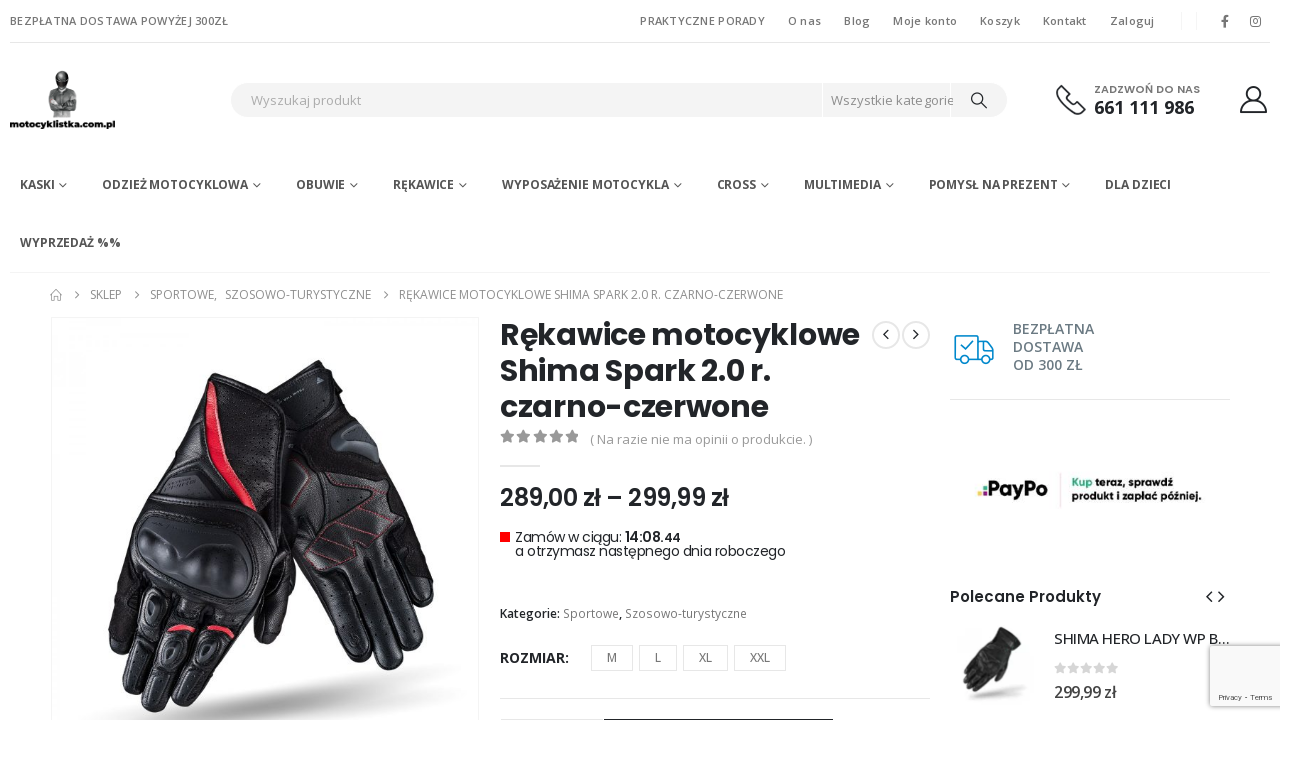

--- FILE ---
content_type: text/html; charset=UTF-8
request_url: https://motocyklistka.com.pl/produkt/rekawice-motocyklowe-shima-spark-2-0-r-czarno-czerwone/
body_size: 49503
content:
<!DOCTYPE html>
<html class=""  dir="ltr" lang="pl-PL" prefix="og: https://ogp.me/ns#">
<head>
<meta http-equiv="X-UA-Compatible" content="IE=edge" />
<meta http-equiv="Content-Type" content="text/html; charset=UTF-8" />
<meta name="viewport" content="width=device-width, initial-scale=1, minimum-scale=1" />
<link rel="profile" href="https://gmpg.org/xfn/11" />
<link rel="pingback" href="https://motocyklistka.com.pl/xmlrpc.php" />
<title>Rękawice motocyklowe Shima Spark 2.0 r. czarno-czerwone - Motocyklistka</title>
<!-- All in One SEO 4.9.2 - aioseo.com -->
<meta name="description" content="SPARK 2.0 to krótkie rękawice, które świetnie sprawdzą się w jeździe po mieście w ciepłe dni. Wykonanie z przewiewnej perforowanej skóry oraz dodatkowe perforacje między palcami pozwalają Ci czuć się naprawdę komfortowo, a Twojej skórze oddychać. Dzięki panelom elastycznym umieszczonym w kluczowych miejscach – na palcu wskazującym i środkowym – zachowasz pełną swobodę ruchu. Gwarantuje Ci ją" />
<meta name="robots" content="max-image-preview:large" />
<link rel="canonical" href="https://motocyklistka.com.pl/produkt/rekawice-motocyklowe-shima-spark-2-0-r-czarno-czerwone/" />
<meta name="generator" content="All in One SEO (AIOSEO) 4.9.2" />
<meta property="og:locale" content="pl_PL" />
<meta property="og:site_name" content="Motocyklistka - Sklep internetowy z wyposażeniem dla motocyklistów" />
<meta property="og:type" content="article" />
<meta property="og:title" content="Rękawice motocyklowe Shima Spark 2.0 r. czarno-czerwone - Motocyklistka" />
<meta property="og:description" content="SPARK 2.0 to krótkie rękawice, które świetnie sprawdzą się w jeździe po mieście w ciepłe dni. Wykonanie z przewiewnej perforowanej skóry oraz dodatkowe perforacje między palcami pozwalają Ci czuć się naprawdę komfortowo, a Twojej skórze oddychać. Dzięki panelom elastycznym umieszczonym w kluczowych miejscach – na palcu wskazującym i środkowym – zachowasz pełną swobodę ruchu. Gwarantuje Ci ją" />
<meta property="og:url" content="https://motocyklistka.com.pl/produkt/rekawice-motocyklowe-shima-spark-2-0-r-czarno-czerwone/" />
<meta property="article:published_time" content="2024-04-25T13:54:17+00:00" />
<meta property="article:modified_time" content="2025-01-25T12:39:38+00:00" />
<meta name="twitter:card" content="summary_large_image" />
<meta name="twitter:title" content="Rękawice motocyklowe Shima Spark 2.0 r. czarno-czerwone - Motocyklistka" />
<meta name="twitter:description" content="SPARK 2.0 to krótkie rękawice, które świetnie sprawdzą się w jeździe po mieście w ciepłe dni. Wykonanie z przewiewnej perforowanej skóry oraz dodatkowe perforacje między palcami pozwalają Ci czuć się naprawdę komfortowo, a Twojej skórze oddychać. Dzięki panelom elastycznym umieszczonym w kluczowych miejscach – na palcu wskazującym i środkowym – zachowasz pełną swobodę ruchu. Gwarantuje Ci ją" />
<script type="application/ld+json" class="aioseo-schema">
{"@context":"https:\/\/schema.org","@graph":[{"@type":"BreadcrumbList","@id":"https:\/\/motocyklistka.com.pl\/produkt\/rekawice-motocyklowe-shima-spark-2-0-r-czarno-czerwone\/#breadcrumblist","itemListElement":[{"@type":"ListItem","@id":"https:\/\/motocyklistka.com.pl#listItem","position":1,"name":"Home","item":"https:\/\/motocyklistka.com.pl","nextItem":{"@type":"ListItem","@id":"https:\/\/motocyklistka.com.pl\/sklep\/#listItem","name":"Sklep"}},{"@type":"ListItem","@id":"https:\/\/motocyklistka.com.pl\/sklep\/#listItem","position":2,"name":"Sklep","item":"https:\/\/motocyklistka.com.pl\/sklep\/","nextItem":{"@type":"ListItem","@id":"https:\/\/motocyklistka.com.pl\/kategoria-produktu\/rekawice-motocyklowe\/#listItem","name":"R\u0119kawice"},"previousItem":{"@type":"ListItem","@id":"https:\/\/motocyklistka.com.pl#listItem","name":"Home"}},{"@type":"ListItem","@id":"https:\/\/motocyklistka.com.pl\/kategoria-produktu\/rekawice-motocyklowe\/#listItem","position":3,"name":"R\u0119kawice","item":"https:\/\/motocyklistka.com.pl\/kategoria-produktu\/rekawice-motocyklowe\/","nextItem":{"@type":"ListItem","@id":"https:\/\/motocyklistka.com.pl\/kategoria-produktu\/rekawice-motocyklowe\/meskie\/#listItem","name":"M\u0119skie"},"previousItem":{"@type":"ListItem","@id":"https:\/\/motocyklistka.com.pl\/sklep\/#listItem","name":"Sklep"}},{"@type":"ListItem","@id":"https:\/\/motocyklistka.com.pl\/kategoria-produktu\/rekawice-motocyklowe\/meskie\/#listItem","position":4,"name":"M\u0119skie","item":"https:\/\/motocyklistka.com.pl\/kategoria-produktu\/rekawice-motocyklowe\/meskie\/","nextItem":{"@type":"ListItem","@id":"https:\/\/motocyklistka.com.pl\/kategoria-produktu\/rekawice-motocyklowe\/meskie\/sport-dla-niego\/#listItem","name":"Sportowe"},"previousItem":{"@type":"ListItem","@id":"https:\/\/motocyklistka.com.pl\/kategoria-produktu\/rekawice-motocyklowe\/#listItem","name":"R\u0119kawice"}},{"@type":"ListItem","@id":"https:\/\/motocyklistka.com.pl\/kategoria-produktu\/rekawice-motocyklowe\/meskie\/sport-dla-niego\/#listItem","position":5,"name":"Sportowe","item":"https:\/\/motocyklistka.com.pl\/kategoria-produktu\/rekawice-motocyklowe\/meskie\/sport-dla-niego\/","nextItem":{"@type":"ListItem","@id":"https:\/\/motocyklistka.com.pl\/produkt\/rekawice-motocyklowe-shima-spark-2-0-r-czarno-czerwone\/#listItem","name":"R\u0119kawice motocyklowe Shima Spark 2.0 r. czarno-czerwone"},"previousItem":{"@type":"ListItem","@id":"https:\/\/motocyklistka.com.pl\/kategoria-produktu\/rekawice-motocyklowe\/meskie\/#listItem","name":"M\u0119skie"}},{"@type":"ListItem","@id":"https:\/\/motocyklistka.com.pl\/produkt\/rekawice-motocyklowe-shima-spark-2-0-r-czarno-czerwone\/#listItem","position":6,"name":"R\u0119kawice motocyklowe Shima Spark 2.0 r. czarno-czerwone","previousItem":{"@type":"ListItem","@id":"https:\/\/motocyklistka.com.pl\/kategoria-produktu\/rekawice-motocyklowe\/meskie\/sport-dla-niego\/#listItem","name":"Sportowe"}}]},{"@type":"ItemPage","@id":"https:\/\/motocyklistka.com.pl\/produkt\/rekawice-motocyklowe-shima-spark-2-0-r-czarno-czerwone\/#itempage","url":"https:\/\/motocyklistka.com.pl\/produkt\/rekawice-motocyklowe-shima-spark-2-0-r-czarno-czerwone\/","name":"R\u0119kawice motocyklowe Shima Spark 2.0 r. czarno-czerwone - Motocyklistka","description":"SPARK 2.0 to kr\u00f3tkie r\u0119kawice, kt\u00f3re \u015bwietnie sprawdz\u0105 si\u0119 w je\u017adzie po mie\u015bcie w ciep\u0142e dni. Wykonanie z przewiewnej perforowanej sk\u00f3ry oraz dodatkowe perforacje mi\u0119dzy palcami pozwalaj\u0105 Ci czu\u0107 si\u0119 naprawd\u0119 komfortowo, a Twojej sk\u00f3rze oddycha\u0107. Dzi\u0119ki panelom elastycznym umieszczonym w kluczowych miejscach \u2013 na palcu wskazuj\u0105cym i \u015brodkowym \u2013 zachowasz pe\u0142n\u0105 swobod\u0119 ruchu. Gwarantuje Ci j\u0105","inLanguage":"pl-PL","isPartOf":{"@id":"https:\/\/motocyklistka.com.pl\/#website"},"breadcrumb":{"@id":"https:\/\/motocyklistka.com.pl\/produkt\/rekawice-motocyklowe-shima-spark-2-0-r-czarno-czerwone\/#breadcrumblist"},"image":{"@type":"ImageObject","url":"https:\/\/motocyklistka.com.pl\/wp-content\/uploads\/2024\/04\/spark-2-0-men-red-l-2.jpg","@id":"https:\/\/motocyklistka.com.pl\/produkt\/rekawice-motocyklowe-shima-spark-2-0-r-czarno-czerwone\/#mainImage","width":1200,"height":1200},"primaryImageOfPage":{"@id":"https:\/\/motocyklistka.com.pl\/produkt\/rekawice-motocyklowe-shima-spark-2-0-r-czarno-czerwone\/#mainImage"},"datePublished":"2024-04-25T13:54:17+00:00","dateModified":"2025-01-25T12:39:38+00:00"},{"@type":"Organization","@id":"https:\/\/motocyklistka.com.pl\/#organization","name":"Motocyklistka","description":"Sklep internetowy z wyposa\u017ceniem dla motocyklist\u00f3w","url":"https:\/\/motocyklistka.com.pl\/"},{"@type":"WebSite","@id":"https:\/\/motocyklistka.com.pl\/#website","url":"https:\/\/motocyklistka.com.pl\/","name":"Motocyklistka","description":"Sklep internetowy z wyposa\u017ceniem dla motocyklist\u00f3w","inLanguage":"pl-PL","publisher":{"@id":"https:\/\/motocyklistka.com.pl\/#organization"}}]}
</script>
<!-- All in One SEO -->
<!-- Google Tag Manager for WordPress by gtm4wp.com -->
<script data-cfasync="false" data-pagespeed-no-defer>
var gtm4wp_datalayer_name = "dataLayer";
var dataLayer = dataLayer || [];
</script>
<!-- End Google Tag Manager for WordPress by gtm4wp.com --><link rel="preload" as="font" href="/wp-content/themes/porto/fonts/fontawesome/fa-brands-400.woff2" data-wpacu-preload-local-font="1" crossorigin>
<link rel="preload" as="font" href="/wp-content/themes/porto/fonts/fontawesome/fa-solid-900.woff2" data-wpacu-preload-local-font="1" crossorigin>
<link rel="preload" as="font" href="/wp-content/themes/porto/fonts/porto-font/porto.woff2?9562728" data-wpacu-preload-local-font="1" crossorigin>
<link rel='dns-prefetch' href='//www.googletagmanager.com' />
<link rel='dns-prefetch' href='//www.google.com' />
<link rel='dns-prefetch' href='//fonts.googleapis.com' />
<link rel="alternate" type="application/rss+xml" title="Motocyklistka &raquo; Kanał z wpisami" href="https://motocyklistka.com.pl/feed/" />
<link rel="alternate" type="application/rss+xml" title="Motocyklistka &raquo; Kanał z komentarzami" href="https://motocyklistka.com.pl/comments/feed/" />
<!-- Google Tag Manager for WordPress by gtm4wp.com -->
<!-- GTM Container placement set to footer -->
<script data-cfasync="false" data-pagespeed-no-defer>
var dataLayer_content = {"pagePostType":"product","pagePostType2":"single-product","pagePostAuthor":"Motocyklistka"};
dataLayer.push( dataLayer_content );
</script>
<script data-cfasync="false" data-pagespeed-no-defer>
(function(w,d,s,l,i){w[l]=w[l]||[];w[l].push({'gtm.start':
new Date().getTime(),event:'gtm.js'});var f=d.getElementsByTagName(s)[0],
j=d.createElement(s),dl=l!='dataLayer'?'&l='+l:'';j.async=true;j.src=
'//www.googletagmanager.com/gtm.js?id='+i+dl;f.parentNode.insertBefore(j,f);
})(window,document,'script','dataLayer','GTM-M8F3HZF');
</script>
<!-- End Google Tag Manager for WordPress by gtm4wp.com --><link rel="alternate" type="application/rss+xml" title="Motocyklistka &raquo; Rękawice motocyklowe Shima Spark 2.0 r. czarno-czerwone Kanał z komentarzami" href="https://motocyklistka.com.pl/produkt/rekawice-motocyklowe-shima-spark-2-0-r-czarno-czerwone/feed/" />
<link rel="alternate" title="oEmbed (JSON)" type="application/json+oembed" href="https://motocyklistka.com.pl/wp-json/oembed/1.0/embed?url=https%3A%2F%2Fmotocyklistka.com.pl%2Fprodukt%2Frekawice-motocyklowe-shima-spark-2-0-r-czarno-czerwone%2F" />
<link rel="alternate" title="oEmbed (XML)" type="text/xml+oembed" href="https://motocyklistka.com.pl/wp-json/oembed/1.0/embed?url=https%3A%2F%2Fmotocyklistka.com.pl%2Fprodukt%2Frekawice-motocyklowe-shima-spark-2-0-r-czarno-czerwone%2F&#038;format=xml" />
<link rel="shortcut icon" href="//motocyklistka.com.pl/wp-content/uploads/2021/02/logo1.jpg" type="image/x-icon" />
<link rel="apple-touch-icon" href="" />
<link rel="apple-touch-icon" sizes="120x120" href="" />
<link rel="apple-touch-icon" sizes="76x76" href="" />
<link rel="apple-touch-icon" sizes="152x152" href="" />
<!-- This site uses the Google Analytics by MonsterInsights plugin v9.11.1 - Using Analytics tracking - https://www.monsterinsights.com/ -->
<script src="//www.googletagmanager.com/gtag/js?id=G-M6J89V2RE8"  data-cfasync="false" data-wpfc-render="false" async></script>
<script data-cfasync="false" data-wpfc-render="false">
var mi_version = '9.11.1';
var mi_track_user = true;
var mi_no_track_reason = '';
var MonsterInsightsDefaultLocations = {"page_location":"https:\/\/motocyklistka.com.pl\/produkt\/rekawice-motocyklowe-shima-spark-2-0-r-czarno-czerwone\/"};
if ( typeof MonsterInsightsPrivacyGuardFilter === 'function' ) {
var MonsterInsightsLocations = (typeof MonsterInsightsExcludeQuery === 'object') ? MonsterInsightsPrivacyGuardFilter( MonsterInsightsExcludeQuery ) : MonsterInsightsPrivacyGuardFilter( MonsterInsightsDefaultLocations );
} else {
var MonsterInsightsLocations = (typeof MonsterInsightsExcludeQuery === 'object') ? MonsterInsightsExcludeQuery : MonsterInsightsDefaultLocations;
}
var disableStrs = [
'ga-disable-G-M6J89V2RE8',
];
/* Function to detect opted out users */
function __gtagTrackerIsOptedOut() {
for (var index = 0; index < disableStrs.length; index++) {
if (document.cookie.indexOf(disableStrs[index] + '=true') > -1) {
return true;
}
}
return false;
}
/* Disable tracking if the opt-out cookie exists. */
if (__gtagTrackerIsOptedOut()) {
for (var index = 0; index < disableStrs.length; index++) {
window[disableStrs[index]] = true;
}
}
/* Opt-out function */
function __gtagTrackerOptout() {
for (var index = 0; index < disableStrs.length; index++) {
document.cookie = disableStrs[index] + '=true; expires=Thu, 31 Dec 2099 23:59:59 UTC; path=/';
window[disableStrs[index]] = true;
}
}
if ('undefined' === typeof gaOptout) {
function gaOptout() {
__gtagTrackerOptout();
}
}
window.dataLayer = window.dataLayer || [];
window.MonsterInsightsDualTracker = {
helpers: {},
trackers: {},
};
if (mi_track_user) {
function __gtagDataLayer() {
dataLayer.push(arguments);
}
function __gtagTracker(type, name, parameters) {
if (!parameters) {
parameters = {};
}
if (parameters.send_to) {
__gtagDataLayer.apply(null, arguments);
return;
}
if (type === 'event') {
parameters.send_to = monsterinsights_frontend.v4_id;
var hookName = name;
if (typeof parameters['event_category'] !== 'undefined') {
hookName = parameters['event_category'] + ':' + name;
}
if (typeof MonsterInsightsDualTracker.trackers[hookName] !== 'undefined') {
MonsterInsightsDualTracker.trackers[hookName](parameters);
} else {
__gtagDataLayer('event', name, parameters);
}
} else {
__gtagDataLayer.apply(null, arguments);
}
}
__gtagTracker('js', new Date());
__gtagTracker('set', {
'developer_id.dZGIzZG': true,
});
if ( MonsterInsightsLocations.page_location ) {
__gtagTracker('set', MonsterInsightsLocations);
}
__gtagTracker('config', 'G-M6J89V2RE8', {"forceSSL":"true","link_attribution":"true"} );
window.gtag = __gtagTracker;										(function () {
/* https://developers.google.com/analytics/devguides/collection/analyticsjs/ */
/* ga and __gaTracker compatibility shim. */
var noopfn = function () {
return null;
};
var newtracker = function () {
return new Tracker();
};
var Tracker = function () {
return null;
};
var p = Tracker.prototype;
p.get = noopfn;
p.set = noopfn;
p.send = function () {
var args = Array.prototype.slice.call(arguments);
args.unshift('send');
__gaTracker.apply(null, args);
};
var __gaTracker = function () {
var len = arguments.length;
if (len === 0) {
return;
}
var f = arguments[len - 1];
if (typeof f !== 'object' || f === null || typeof f.hitCallback !== 'function') {
if ('send' === arguments[0]) {
var hitConverted, hitObject = false, action;
if ('event' === arguments[1]) {
if ('undefined' !== typeof arguments[3]) {
hitObject = {
'eventAction': arguments[3],
'eventCategory': arguments[2],
'eventLabel': arguments[4],
'value': arguments[5] ? arguments[5] : 1,
}
}
}
if ('pageview' === arguments[1]) {
if ('undefined' !== typeof arguments[2]) {
hitObject = {
'eventAction': 'page_view',
'page_path': arguments[2],
}
}
}
if (typeof arguments[2] === 'object') {
hitObject = arguments[2];
}
if (typeof arguments[5] === 'object') {
Object.assign(hitObject, arguments[5]);
}
if ('undefined' !== typeof arguments[1].hitType) {
hitObject = arguments[1];
if ('pageview' === hitObject.hitType) {
hitObject.eventAction = 'page_view';
}
}
if (hitObject) {
action = 'timing' === arguments[1].hitType ? 'timing_complete' : hitObject.eventAction;
hitConverted = mapArgs(hitObject);
__gtagTracker('event', action, hitConverted);
}
}
return;
}
function mapArgs(args) {
var arg, hit = {};
var gaMap = {
'eventCategory': 'event_category',
'eventAction': 'event_action',
'eventLabel': 'event_label',
'eventValue': 'event_value',
'nonInteraction': 'non_interaction',
'timingCategory': 'event_category',
'timingVar': 'name',
'timingValue': 'value',
'timingLabel': 'event_label',
'page': 'page_path',
'location': 'page_location',
'title': 'page_title',
'referrer' : 'page_referrer',
};
for (arg in args) {
if (!(!args.hasOwnProperty(arg) || !gaMap.hasOwnProperty(arg))) {
hit[gaMap[arg]] = args[arg];
} else {
hit[arg] = args[arg];
}
}
return hit;
}
try {
f.hitCallback();
} catch (ex) {
}
};
__gaTracker.create = newtracker;
__gaTracker.getByName = newtracker;
__gaTracker.getAll = function () {
return [];
};
__gaTracker.remove = noopfn;
__gaTracker.loaded = true;
window['__gaTracker'] = __gaTracker;
})();
} else {
console.log("");
(function () {
function __gtagTracker() {
return null;
}
window['__gtagTracker'] = __gtagTracker;
window['gtag'] = __gtagTracker;
})();
}
</script>
<!-- / Google Analytics by MonsterInsights -->
<style id='wp-img-auto-sizes-contain-inline-css'>
img:is([sizes=auto i],[sizes^="auto," i]){contain-intrinsic-size:3000px 1500px}
/*# sourceURL=wp-img-auto-sizes-contain-inline-css */
</style>
<!-- <link rel='stylesheet' id='wp-block-library-css' href='https://motocyklistka.com.pl/wp-includes/css/dist/block-library/style.min.css' media='all' /> -->
<link rel="stylesheet" type="text/css" href="//motocyklistka.com.pl/wp-content/cache/wpfc-minified/qgvidp7b/f8p70.css" media="all"/>
<style id='wp-block-library-theme-inline-css'>
.wp-block-audio :where(figcaption){color:#555;font-size:13px;text-align:center}.is-dark-theme .wp-block-audio :where(figcaption){color:#ffffffa6}.wp-block-audio{margin:0 0 1em}.wp-block-code{border:1px solid #ccc;border-radius:4px;font-family:Menlo,Consolas,monaco,monospace;padding:.8em 1em}.wp-block-embed :where(figcaption){color:#555;font-size:13px;text-align:center}.is-dark-theme .wp-block-embed :where(figcaption){color:#ffffffa6}.wp-block-embed{margin:0 0 1em}.blocks-gallery-caption{color:#555;font-size:13px;text-align:center}.is-dark-theme .blocks-gallery-caption{color:#ffffffa6}:root :where(.wp-block-image figcaption){color:#555;font-size:13px;text-align:center}.is-dark-theme :root :where(.wp-block-image figcaption){color:#ffffffa6}.wp-block-image{margin:0 0 1em}.wp-block-pullquote{border-bottom:4px solid;border-top:4px solid;color:currentColor;margin-bottom:1.75em}.wp-block-pullquote :where(cite),.wp-block-pullquote :where(footer),.wp-block-pullquote__citation{color:currentColor;font-size:.8125em;font-style:normal;text-transform:uppercase}.wp-block-quote{border-left:.25em solid;margin:0 0 1.75em;padding-left:1em}.wp-block-quote cite,.wp-block-quote footer{color:currentColor;font-size:.8125em;font-style:normal;position:relative}.wp-block-quote:where(.has-text-align-right){border-left:none;border-right:.25em solid;padding-left:0;padding-right:1em}.wp-block-quote:where(.has-text-align-center){border:none;padding-left:0}.wp-block-quote.is-large,.wp-block-quote.is-style-large,.wp-block-quote:where(.is-style-plain){border:none}.wp-block-search .wp-block-search__label{font-weight:700}.wp-block-search__button{border:1px solid #ccc;padding:.375em .625em}:where(.wp-block-group.has-background){padding:1.25em 2.375em}.wp-block-separator.has-css-opacity{opacity:.4}.wp-block-separator{border:none;border-bottom:2px solid;margin-left:auto;margin-right:auto}.wp-block-separator.has-alpha-channel-opacity{opacity:1}.wp-block-separator:not(.is-style-wide):not(.is-style-dots){width:100px}.wp-block-separator.has-background:not(.is-style-dots){border-bottom:none;height:1px}.wp-block-separator.has-background:not(.is-style-wide):not(.is-style-dots){height:2px}.wp-block-table{margin:0 0 1em}.wp-block-table td,.wp-block-table th{word-break:normal}.wp-block-table :where(figcaption){color:#555;font-size:13px;text-align:center}.is-dark-theme .wp-block-table :where(figcaption){color:#ffffffa6}.wp-block-video :where(figcaption){color:#555;font-size:13px;text-align:center}.is-dark-theme .wp-block-video :where(figcaption){color:#ffffffa6}.wp-block-video{margin:0 0 1em}:root :where(.wp-block-template-part.has-background){margin-bottom:0;margin-top:0;padding:1.25em 2.375em}
/*# sourceURL=/wp-includes/css/dist/block-library/theme.min.css */
</style>
<style id='classic-theme-styles-inline-css'>
/*! This file is auto-generated */
.wp-block-button__link{color:#fff;background-color:#32373c;border-radius:9999px;box-shadow:none;text-decoration:none;padding:calc(.667em + 2px) calc(1.333em + 2px);font-size:1.125em}.wp-block-file__button{background:#32373c;color:#fff;text-decoration:none}
/*# sourceURL=/wp-includes/css/classic-themes.min.css */
</style>
<style   data-wpacu-inline-css-file='1'>
.aioseo-toc-header{width:100%;position:relative}.aioseo-toc-header:has(.aioseo-toc-header-area){flex-direction:column;align-items:flex-start}.aioseo-toc-header .aioseo-toc-header-title{align-items:center;color:#434960;display:flex;flex:1 0 auto;font-size:24px;font-weight:700;line-height:125%;max-width:100%;gap:8px}.aioseo-toc-header .aioseo-toc-header-title .aioseo-toc-header-collapsible{display:flex;border-radius:2px;cursor:pointer;transition:transform .3s ease;background-color:#e5f0ff;box-sizing:border-box;justify-content:center;align-items:center}[dir=ltr] .aioseo-toc-header .aioseo-toc-header-title .aioseo-toc-header-collapsible{padding:8px 0 8px 10px}[dir=rtl] .aioseo-toc-header .aioseo-toc-header-title .aioseo-toc-header-collapsible{padding:8px 10px 8px 0}.aioseo-toc-header .aioseo-toc-header-title .aioseo-toc-header-collapsible svg{width:14px;height:14px}[dir=ltr] .aioseo-toc-header .aioseo-toc-header-title .aioseo-toc-header-collapsible svg{margin-right:10px}[dir=rtl] .aioseo-toc-header .aioseo-toc-header-title .aioseo-toc-header-collapsible svg{margin-left:10px}.aioseo-toc-header .aioseo-toc-header-instructions{color:#2c324c;font-size:16px;margin-bottom:0;margin-top:16px}.aioseo-toc-header .aioseo-toc-header-buttons{flex:0 1 auto}.aioseo-toc-contents{transition:transform .3s ease,opacity .3s ease;transform-origin:top;display:block;opacity:1;transform:scaleY(1);padding-top:12px}.aioseo-toc-collapsed{opacity:0;transform:scaleY(0);height:0;overflow:hidden}
</style>
<style id='global-styles-inline-css'>
:root{--wp--preset--aspect-ratio--square: 1;--wp--preset--aspect-ratio--4-3: 4/3;--wp--preset--aspect-ratio--3-4: 3/4;--wp--preset--aspect-ratio--3-2: 3/2;--wp--preset--aspect-ratio--2-3: 2/3;--wp--preset--aspect-ratio--16-9: 16/9;--wp--preset--aspect-ratio--9-16: 9/16;--wp--preset--color--black: #000000;--wp--preset--color--cyan-bluish-gray: #abb8c3;--wp--preset--color--white: #ffffff;--wp--preset--color--pale-pink: #f78da7;--wp--preset--color--vivid-red: #cf2e2e;--wp--preset--color--luminous-vivid-orange: #ff6900;--wp--preset--color--luminous-vivid-amber: #fcb900;--wp--preset--color--light-green-cyan: #7bdcb5;--wp--preset--color--vivid-green-cyan: #00d084;--wp--preset--color--pale-cyan-blue: #8ed1fc;--wp--preset--color--vivid-cyan-blue: #0693e3;--wp--preset--color--vivid-purple: #9b51e0;--wp--preset--color--primary: var(--porto-primary-color);--wp--preset--color--secondary: var(--porto-secondary-color);--wp--preset--color--tertiary: var(--porto-tertiary-color);--wp--preset--color--quaternary: var(--porto-quaternary-color);--wp--preset--color--dark: var(--porto-dark-color);--wp--preset--color--light: var(--porto-light-color);--wp--preset--color--primary-hover: var(--porto-primary-light-5);--wp--preset--gradient--vivid-cyan-blue-to-vivid-purple: linear-gradient(135deg,rgb(6,147,227) 0%,rgb(155,81,224) 100%);--wp--preset--gradient--light-green-cyan-to-vivid-green-cyan: linear-gradient(135deg,rgb(122,220,180) 0%,rgb(0,208,130) 100%);--wp--preset--gradient--luminous-vivid-amber-to-luminous-vivid-orange: linear-gradient(135deg,rgb(252,185,0) 0%,rgb(255,105,0) 100%);--wp--preset--gradient--luminous-vivid-orange-to-vivid-red: linear-gradient(135deg,rgb(255,105,0) 0%,rgb(207,46,46) 100%);--wp--preset--gradient--very-light-gray-to-cyan-bluish-gray: linear-gradient(135deg,rgb(238,238,238) 0%,rgb(169,184,195) 100%);--wp--preset--gradient--cool-to-warm-spectrum: linear-gradient(135deg,rgb(74,234,220) 0%,rgb(151,120,209) 20%,rgb(207,42,186) 40%,rgb(238,44,130) 60%,rgb(251,105,98) 80%,rgb(254,248,76) 100%);--wp--preset--gradient--blush-light-purple: linear-gradient(135deg,rgb(255,206,236) 0%,rgb(152,150,240) 100%);--wp--preset--gradient--blush-bordeaux: linear-gradient(135deg,rgb(254,205,165) 0%,rgb(254,45,45) 50%,rgb(107,0,62) 100%);--wp--preset--gradient--luminous-dusk: linear-gradient(135deg,rgb(255,203,112) 0%,rgb(199,81,192) 50%,rgb(65,88,208) 100%);--wp--preset--gradient--pale-ocean: linear-gradient(135deg,rgb(255,245,203) 0%,rgb(182,227,212) 50%,rgb(51,167,181) 100%);--wp--preset--gradient--electric-grass: linear-gradient(135deg,rgb(202,248,128) 0%,rgb(113,206,126) 100%);--wp--preset--gradient--midnight: linear-gradient(135deg,rgb(2,3,129) 0%,rgb(40,116,252) 100%);--wp--preset--font-size--small: 13px;--wp--preset--font-size--medium: 20px;--wp--preset--font-size--large: 36px;--wp--preset--font-size--x-large: 42px;--wp--preset--spacing--20: 0.44rem;--wp--preset--spacing--30: 0.67rem;--wp--preset--spacing--40: 1rem;--wp--preset--spacing--50: 1.5rem;--wp--preset--spacing--60: 2.25rem;--wp--preset--spacing--70: 3.38rem;--wp--preset--spacing--80: 5.06rem;--wp--preset--shadow--natural: 6px 6px 9px rgba(0, 0, 0, 0.2);--wp--preset--shadow--deep: 12px 12px 50px rgba(0, 0, 0, 0.4);--wp--preset--shadow--sharp: 6px 6px 0px rgba(0, 0, 0, 0.2);--wp--preset--shadow--outlined: 6px 6px 0px -3px rgb(255, 255, 255), 6px 6px rgb(0, 0, 0);--wp--preset--shadow--crisp: 6px 6px 0px rgb(0, 0, 0);}:where(.is-layout-flex){gap: 0.5em;}:where(.is-layout-grid){gap: 0.5em;}body .is-layout-flex{display: flex;}.is-layout-flex{flex-wrap: wrap;align-items: center;}.is-layout-flex > :is(*, div){margin: 0;}body .is-layout-grid{display: grid;}.is-layout-grid > :is(*, div){margin: 0;}:where(.wp-block-columns.is-layout-flex){gap: 2em;}:where(.wp-block-columns.is-layout-grid){gap: 2em;}:where(.wp-block-post-template.is-layout-flex){gap: 1.25em;}:where(.wp-block-post-template.is-layout-grid){gap: 1.25em;}.has-black-color{color: var(--wp--preset--color--black) !important;}.has-cyan-bluish-gray-color{color: var(--wp--preset--color--cyan-bluish-gray) !important;}.has-white-color{color: var(--wp--preset--color--white) !important;}.has-pale-pink-color{color: var(--wp--preset--color--pale-pink) !important;}.has-vivid-red-color{color: var(--wp--preset--color--vivid-red) !important;}.has-luminous-vivid-orange-color{color: var(--wp--preset--color--luminous-vivid-orange) !important;}.has-luminous-vivid-amber-color{color: var(--wp--preset--color--luminous-vivid-amber) !important;}.has-light-green-cyan-color{color: var(--wp--preset--color--light-green-cyan) !important;}.has-vivid-green-cyan-color{color: var(--wp--preset--color--vivid-green-cyan) !important;}.has-pale-cyan-blue-color{color: var(--wp--preset--color--pale-cyan-blue) !important;}.has-vivid-cyan-blue-color{color: var(--wp--preset--color--vivid-cyan-blue) !important;}.has-vivid-purple-color{color: var(--wp--preset--color--vivid-purple) !important;}.has-black-background-color{background-color: var(--wp--preset--color--black) !important;}.has-cyan-bluish-gray-background-color{background-color: var(--wp--preset--color--cyan-bluish-gray) !important;}.has-white-background-color{background-color: var(--wp--preset--color--white) !important;}.has-pale-pink-background-color{background-color: var(--wp--preset--color--pale-pink) !important;}.has-vivid-red-background-color{background-color: var(--wp--preset--color--vivid-red) !important;}.has-luminous-vivid-orange-background-color{background-color: var(--wp--preset--color--luminous-vivid-orange) !important;}.has-luminous-vivid-amber-background-color{background-color: var(--wp--preset--color--luminous-vivid-amber) !important;}.has-light-green-cyan-background-color{background-color: var(--wp--preset--color--light-green-cyan) !important;}.has-vivid-green-cyan-background-color{background-color: var(--wp--preset--color--vivid-green-cyan) !important;}.has-pale-cyan-blue-background-color{background-color: var(--wp--preset--color--pale-cyan-blue) !important;}.has-vivid-cyan-blue-background-color{background-color: var(--wp--preset--color--vivid-cyan-blue) !important;}.has-vivid-purple-background-color{background-color: var(--wp--preset--color--vivid-purple) !important;}.has-black-border-color{border-color: var(--wp--preset--color--black) !important;}.has-cyan-bluish-gray-border-color{border-color: var(--wp--preset--color--cyan-bluish-gray) !important;}.has-white-border-color{border-color: var(--wp--preset--color--white) !important;}.has-pale-pink-border-color{border-color: var(--wp--preset--color--pale-pink) !important;}.has-vivid-red-border-color{border-color: var(--wp--preset--color--vivid-red) !important;}.has-luminous-vivid-orange-border-color{border-color: var(--wp--preset--color--luminous-vivid-orange) !important;}.has-luminous-vivid-amber-border-color{border-color: var(--wp--preset--color--luminous-vivid-amber) !important;}.has-light-green-cyan-border-color{border-color: var(--wp--preset--color--light-green-cyan) !important;}.has-vivid-green-cyan-border-color{border-color: var(--wp--preset--color--vivid-green-cyan) !important;}.has-pale-cyan-blue-border-color{border-color: var(--wp--preset--color--pale-cyan-blue) !important;}.has-vivid-cyan-blue-border-color{border-color: var(--wp--preset--color--vivid-cyan-blue) !important;}.has-vivid-purple-border-color{border-color: var(--wp--preset--color--vivid-purple) !important;}.has-vivid-cyan-blue-to-vivid-purple-gradient-background{background: var(--wp--preset--gradient--vivid-cyan-blue-to-vivid-purple) !important;}.has-light-green-cyan-to-vivid-green-cyan-gradient-background{background: var(--wp--preset--gradient--light-green-cyan-to-vivid-green-cyan) !important;}.has-luminous-vivid-amber-to-luminous-vivid-orange-gradient-background{background: var(--wp--preset--gradient--luminous-vivid-amber-to-luminous-vivid-orange) !important;}.has-luminous-vivid-orange-to-vivid-red-gradient-background{background: var(--wp--preset--gradient--luminous-vivid-orange-to-vivid-red) !important;}.has-very-light-gray-to-cyan-bluish-gray-gradient-background{background: var(--wp--preset--gradient--very-light-gray-to-cyan-bluish-gray) !important;}.has-cool-to-warm-spectrum-gradient-background{background: var(--wp--preset--gradient--cool-to-warm-spectrum) !important;}.has-blush-light-purple-gradient-background{background: var(--wp--preset--gradient--blush-light-purple) !important;}.has-blush-bordeaux-gradient-background{background: var(--wp--preset--gradient--blush-bordeaux) !important;}.has-luminous-dusk-gradient-background{background: var(--wp--preset--gradient--luminous-dusk) !important;}.has-pale-ocean-gradient-background{background: var(--wp--preset--gradient--pale-ocean) !important;}.has-electric-grass-gradient-background{background: var(--wp--preset--gradient--electric-grass) !important;}.has-midnight-gradient-background{background: var(--wp--preset--gradient--midnight) !important;}.has-small-font-size{font-size: var(--wp--preset--font-size--small) !important;}.has-medium-font-size{font-size: var(--wp--preset--font-size--medium) !important;}.has-large-font-size{font-size: var(--wp--preset--font-size--large) !important;}.has-x-large-font-size{font-size: var(--wp--preset--font-size--x-large) !important;}
:where(.wp-block-post-template.is-layout-flex){gap: 1.25em;}:where(.wp-block-post-template.is-layout-grid){gap: 1.25em;}
:where(.wp-block-term-template.is-layout-flex){gap: 1.25em;}:where(.wp-block-term-template.is-layout-grid){gap: 1.25em;}
:where(.wp-block-columns.is-layout-flex){gap: 2em;}:where(.wp-block-columns.is-layout-grid){gap: 2em;}
:root :where(.wp-block-pullquote){font-size: 1.5em;line-height: 1.6;}
/*# sourceURL=global-styles-inline-css */
</style>
<style   data-wpacu-inline-css-file='1'>
.wpcf7 .screen-reader-response {
position: absolute;
overflow: hidden;
clip: rect(1px, 1px, 1px, 1px);
clip-path: inset(50%);
height: 1px;
width: 1px;
margin: -1px;
padding: 0;
border: 0;
word-wrap: normal !important;
}
.wpcf7 .hidden-fields-container {
display: none;
}
.wpcf7 form .wpcf7-response-output {
margin: 2em 0.5em 1em;
padding: 0.2em 1em;
border: 2px solid #00a0d2; /* Blue */
}
.wpcf7 form.init .wpcf7-response-output,
.wpcf7 form.resetting .wpcf7-response-output,
.wpcf7 form.submitting .wpcf7-response-output {
display: none;
}
.wpcf7 form.sent .wpcf7-response-output {
border-color: #46b450; /* Green */
}
.wpcf7 form.failed .wpcf7-response-output,
.wpcf7 form.aborted .wpcf7-response-output {
border-color: #dc3232; /* Red */
}
.wpcf7 form.spam .wpcf7-response-output {
border-color: #f56e28; /* Orange */
}
.wpcf7 form.invalid .wpcf7-response-output,
.wpcf7 form.unaccepted .wpcf7-response-output,
.wpcf7 form.payment-required .wpcf7-response-output {
border-color: #ffb900; /* Yellow */
}
.wpcf7-form-control-wrap {
position: relative;
}
.wpcf7-not-valid-tip {
color: #dc3232; /* Red */
font-size: 1em;
font-weight: normal;
display: block;
}
.use-floating-validation-tip .wpcf7-not-valid-tip {
position: relative;
top: -2ex;
left: 1em;
z-index: 100;
border: 1px solid #dc3232;
background: #fff;
padding: .2em .8em;
width: 24em;
}
.wpcf7-list-item {
display: inline-block;
margin: 0 0 0 1em;
}
.wpcf7-list-item-label::before,
.wpcf7-list-item-label::after {
content: " ";
}
.wpcf7-spinner {
visibility: hidden;
display: inline-block;
background-color: #23282d; /* Dark Gray 800 */
opacity: 0.75;
width: 24px;
height: 24px;
border: none;
border-radius: 100%;
padding: 0;
margin: 0 24px;
position: relative;
}
form.submitting .wpcf7-spinner {
visibility: visible;
}
.wpcf7-spinner::before {
content: '';
position: absolute;
background-color: #fbfbfc; /* Light Gray 100 */
top: 4px;
left: 4px;
width: 6px;
height: 6px;
border: none;
border-radius: 100%;
transform-origin: 8px 8px;
animation-name: spin;
animation-duration: 1000ms;
animation-timing-function: linear;
animation-iteration-count: infinite;
}
@media (prefers-reduced-motion: reduce) {
.wpcf7-spinner::before {
animation-name: blink;
animation-duration: 2000ms;
}
}
@keyframes spin {
from {
transform: rotate(0deg);
}
to {
transform: rotate(360deg);
}
}
@keyframes blink {
from {
opacity: 0;
}
50% {
opacity: 1;
}
to {
opacity: 0;
}
}
.wpcf7 [inert] {
opacity: 0.5;
}
.wpcf7 input[type="file"] {
cursor: pointer;
}
.wpcf7 input[type="file"]:disabled {
cursor: default;
}
.wpcf7 .wpcf7-submit:disabled {
cursor: not-allowed;
}
.wpcf7 input[type="url"],
.wpcf7 input[type="email"],
.wpcf7 input[type="tel"] {
direction: ltr;
}
.wpcf7-reflection > output {
display: list-item;
list-style: none;
}
.wpcf7-reflection > output[hidden] {
display: none;
}
</style>
<style   data-wpacu-inline-css-file='1'>
.eraty-image-button,
.eraty-image-button:hover,
.eraty-image-button:focus {
background: none;
border: none;
outline: none;
padding: 5px 0;
}
.eraty-confirmation-buttons:after {
content: '';
display: block;
clear: both;
}
.eraty-confirmation-buttons button:first-child {
float: left;
}
.eraty-confirmation-buttons button:last-child {
float: right;
}
.woocommerce .eraty-confirmation-credit-rule input[name="eraty-confirmation"] {
display: inline-block;
}
</style>
<!-- <link rel='stylesheet' id='photoswipe-css' href='https://motocyklistka.com.pl/wp-content/plugins/woocommerce/assets/css/photoswipe/photoswipe.min.css' media='all' /> -->
<!-- <link rel='stylesheet' id='photoswipe-default-skin-css' href='https://motocyklistka.com.pl/wp-content/plugins/woocommerce/assets/css/photoswipe/default-skin/default-skin.min.css' media='all' /> -->
<link rel="stylesheet" type="text/css" href="//motocyklistka.com.pl/wp-content/cache/wpfc-minified/g4l7bxjr/f8p70.css" media="all"/>
<style id='woocommerce-inline-inline-css'>
.woocommerce form .form-row .required { visibility: visible; }
/*# sourceURL=woocommerce-inline-inline-css */
</style>
<style   data-wpacu-inline-css-file='1'>
.fs-free-shipping-notice-and-button-wrapper{align-content:start;align-items:center;display:flex;flex-direction:row;flex-wrap:wrap;justify-content:space-between}.fs-free-shipping-notice-continue-shopping-button-wrapper,.fs-free-shipping-notice-text-and-progress-bar-wrapper{flex:0 1 auto;margin:0 .5em}.fs-free-shipping-notice-progress-bar-wrapper{align-items:center;display:flex;flex-direction:row}.fs-free-shipping-notice-progress-bar{border:1px solid #fff;border-radius:10px;height:10px;margin-left:10px;margin-right:10px;position:relative;width:100%}.fs-free-shipping-notice-progress-bar>span{background-color:#fff;border-bottom-left-radius:10px;border-top-left-radius:10px;display:block;height:100%;overflow:hidden;position:relative}.button.flexible-shipping-free-shipping-button{margin-left:0}
</style>
<style   data-wpacu-inline-css-file='1'>
.porto-free-shipping {
padding: 1.25rem 1rem;
background-color: #fbf7ed;
}
.porto-free-shipping .porto-free-shipping-notice {
display: flex;
font-size: 0.8125rem;
font-weight: 600;
line-height: 1.25rem;
letter-spacing: -0.01em;
color: var(--porto-heading-color);
margin-bottom: 0.625rem;
}
.porto-free-shipping .porto-free-shipping-notice i {
font-size: 1.125rem;
margin: 0 0.25rem 0 0;
}
.porto-free-shipping .porto-free-shipping-notice bdi {
color: var(--porto-primary-color);
}
.porto-free-shipping .porto-free-shipping-bar {
display: block;
height: 8px;
width: 100%;
pointer-events: none;
-webkit-appearance: none;
appearance: none;
border: 0;
background-color: #f4f4f4;
}
.porto-free-shipping .porto-free-shipping-bar::-webkit-progress-bar {
background-color: #e7e7e7;
}
.porto-free-shipping .porto-free-shipping-bar::-webkit-progress-value {
background-color: var(--porto-primary-color);
}
body.dark .porto-free-shipping {
background-color: #444951;
}
.woocommerce-checkout .porto-free-shipping {
margin-bottom: 2rem;
}
#mini-cart.minicart-offcanvas .widget_shopping_cart_content .porto-free-shipping {
margin-left: -1.25rem;
margin-right: -1.25rem;
padding-left: 1.25rem;
padding-right: 1.25rem;
}
#mini-cart ul li:last-child {
border-bottom: none;
}
.woocommerce-cart-form .porto-free-shipping {
margin-bottom: 10px;
}
.mini-cart:not(.minicart-offcanvas) .widget_shopping_cart_content .porto-free-shipping {
margin-left: -15px;
margin-right: -15px;
padding-left: 1.5625rem;
padding-right: 1.5625rem;
}
</style>
<!-- <link rel='stylesheet' id='porto-css-vars-css' href='https://motocyklistka.com.pl/wp-content/uploads/porto_styles/theme_css_vars.css' media='all' /> -->
<link rel="stylesheet" type="text/css" href="//motocyklistka.com.pl/wp-content/cache/wpfc-minified/fu07gmkl/f8p70.css" media="all"/>
<link rel='stylesheet' id='porto-google-fonts-css' href='//fonts.googleapis.com/css?family=Open+Sans%3A400%2C500%2C600%2C700%2C800%7CPoppins%3A400%2C500%2C600%2C700%2C800%7COswald%3A400%2C600%2C700&#038;ver=6.9' media='all' />
<!-- <link rel='stylesheet' id='bootstrap-css' href='https://motocyklistka.com.pl/wp-content/uploads/porto_styles/bootstrap.css' media='all' /> -->
<!-- <link rel='stylesheet' id='porto-plugins-css' href='https://motocyklistka.com.pl/wp-content/themes/porto/css/plugins.css' media='all' /> -->
<!-- <link rel='stylesheet' id='porto-theme-css' href='https://motocyklistka.com.pl/wp-content/themes/porto/css/theme.css' media='all' /> -->
<link rel="stylesheet" type="text/css" href="//motocyklistka.com.pl/wp-content/cache/wpfc-minified/qtkp6tct/f8p70.css" media="all"/>
<style   data-wpacu-inline-css-file='1'>
.widget.contact-info li,.widget.contact-info ul{border-width:0;margin:0;padding:0}.widget.contact-info li a:hover{text-decoration:underline}.widget.contact-info li:not(:last-child){margin-bottom:10px}.widget.contact-info p{margin-bottom:10px}.widget.contact-info i{clear:both;float:left;text-align:center;width:16px;top:-2px;margin:4px 9px 10px 0;font-size:1.3em;position:static!important}.widget.contact-info .contact-info-block .contact-details span,.widget.contact-info .contact-info-block .contact-details strong{display:block;padding-left:25px}
</style>
<style   data-wpacu-inline-css-file='1'>
.widget.widget_text li,.widget.widget_text ul{border-width:0;padding:0;margin:0}.widget.widget_text li p,.widget.widget_text ul p{margin-bottom:10px}
</style>
<style   data-wpacu-inline-css-file='1'>
.widget .tagcloud,.widget .wp-block-tag-cloud{margin-top:-0.3846em;margin-bottom:-0.3846em}.widget .tagcloud a,.widget .wp-block-tag-cloud a{margin:0.3846em 0.3846em 0.3846em 0;padding:0.25rem 0.5rem;line-height:1;display:inline-block;font-size:10px!important;text-transform:uppercase;font-weight:700;border-radius:10px;background:var(--porto-heading-color);color:var(--porto-body-bg)}.widget .tagcloud a:hover,.widget .wp-block-tag-cloud a:hover{background:var(--porto-heading-light-8)}
</style>
<style   data-wpacu-inline-css-file='1'>
.follow-us .share-links a{width:30px;height:30px;border-radius:30px;margin:2px;overflow:hidden;box-shadow:0 2px 2px 0 rgba(0,0,0,0.3);font-size:14px}.follow-us .share-links a:not(:hover){color:#525252;background-color:#fff}.follow-us .share-links a:hover{color:#fff}
</style>
<!-- <link rel='stylesheet' id='porto-blog-legacy-css' href='https://motocyklistka.com.pl/wp-content/themes/porto/css/part/blog-legacy.css' media='all' /> -->
<!-- <link rel='stylesheet' id='porto-header-shop-css' href='https://motocyklistka.com.pl/wp-content/themes/porto/css/part/header-shop.css' media='all' /> -->
<!-- <link rel='stylesheet' id='porto-header-legacy-css' href='https://motocyklistka.com.pl/wp-content/themes/porto/css/part/header-legacy.css' media='all' /> -->
<link rel="stylesheet" type="text/css" href="//motocyklistka.com.pl/wp-content/cache/wpfc-minified/erkpav5z/f8p70.css" media="all"/>
<style   data-wpacu-inline-css-file='1'>
.footer-top .widget:last-child{margin-bottom:0}.footer .widget.contact-info .contact-details strong{font-weight:400}#footer .footer-main>.container{padding-top:4.75rem;padding-bottom:2.4rem}#footer .footer-bottom .container{display:flex;align-items:center;justify-content:space-between}@media (max-width:991px){#footer .footer-bottom .container{display:block}}#footer .footer-bottom .container>div{flex:1}@media (max-width:991px){#footer .footer-bottom .container>div{padding:10px 0;text-align:left}}#footer .footer-bottom .footer-left{padding:10px 8px 10px 0;text-align:left}#footer .footer-bottom .footer-center{padding:10px 8px;text-align:center}#footer .footer-bottom .footer-right{padding:10px 0 10px 8px;text-align:right}#footer .footer-bottom .widget{display:inline-block;margin:0}@media (max-width:991px){#footer .footer-bottom .widget{display:block;margin-top:5px}}#footer .footer-bottom .widget>div>ul,#footer .footer-bottom .widget>ul{border-width:0}#footer .footer-bottom .widget>div>ul li,#footer .footer-bottom .widget>ul li{border-width:0}#footer .footer-bottom .widget_nav_menu ul{margin:0}#footer .footer-bottom .widget_nav_menu ul li{display:inline-block;padding:0 8px}#footer .footer-bottom .widget_nav_menu ul li:last-child{padding-right:0}#footer .footer-bottom .widget_nav_menu ul li:before{margin-left:0;border:none;width:auto;height:auto}#footer .footer-bottom .footer-left{}#footer .footer-bottom .footer-left .widget{margin-right:calc(var(--porto-column-spacing) + 5px)}@media (max-width:991px){#footer .footer-bottom .footer-left .widget{margin-right:0}}#footer .footer-bottom .footer-right{}#footer .footer-bottom .footer-right .widget{margin-left:calc(var(--porto-column-spacing) + 5px)}@media (max-width:991px){#footer .footer-bottom .footer-right .widget{margin-left:0}}#footer .footer-bottom .tooltip{display:none!important}.footer-wrapper.fixed #footer .footer-bottom,.footer-wrapper.simple #footer .footer-bottom{padding:0}.footer-wrapper.fixed #footer .footer-bottom .logo,.footer-wrapper.simple #footer .footer-bottom .logo{display:none}@media (max-width:991px){.footer-wrapper.fixed #footer .footer-bottom .footer-center,.footer-wrapper.simple #footer .footer-bottom .footer-center{display:none}}@media (max-width:575px){.footer-wrapper.fixed #footer .footer-bottom .footer-right,.footer-wrapper.simple #footer .footer-bottom .footer-right{display:none}.footer-wrapper.fixed #footer .footer-bottom .footer-left,.footer-wrapper.simple #footer .footer-bottom .footer-left{text-align:center}}.footer-wrapper .post-item-small h5{font-size:inherit}
</style>
<!-- <link rel='stylesheet' id='porto-side-nav-panel-css' href='https://motocyklistka.com.pl/wp-content/themes/porto/css/part/side-nav-panel.css' media='all' /> -->
<link rel="stylesheet" type="text/css" href="//motocyklistka.com.pl/wp-content/cache/wpfc-minified/6jfa1gst/f8p6p.css" media="all"/>
<style  media='(max-width:991px)' data-wpacu-inline-css-file='1'>
.mobile-sidebar{margin-top:0!important;padding-left:0!important;padding-right:0!important;height:100%;width:290px;top:0;bottom:0;left:0;z-index:9000;transform:translateX(-100%);transition:transform 0.2s ease-in-out;background:var(--porto-body-bg)}.mobile-sidebar.sidebar{position:fixed;padding-top:0;padding-bottom:0}.mobile-sidebar .sidebar-toggle{display:block;background:var(--porto-body-bg)}.mobile-sidebar>[data-plugin-sticky]{height:100%}.mobile-sidebar .widget{margin-top:0}.mobile-sidebar .sidebar-content{display:block;overflow-x:hidden;overflow-y:scroll;height:100%;padding:20px;-webkit-overflow-scrolling:touch}.mobile-sidebar .sidebar-content::-webkit-scrollbar{width:5px}.mobile-sidebar .sidebar-content::-webkit-scrollbar-thumb{border-radius:0px;background:var(--porto-gray-2)}.column2-right-sidebar .mobile-sidebar,.column2-wide-right-sidebar .mobile-sidebar,.mobile-sidebar.right-sidebar{right:0;left:auto;transform:translateX(100%)}html.sidebar-opened body>:not(.mfp-bg):not(.mfp-wrap){z-index:0}html.sidebar-opened .mobile-sidebar{z-index:9000;transition:transform 0.3s;transform:translateX(0)}html.sidebar-opened .mobile-sidebar .sidebar-toggle i:before{content:"\f00d"}html.sidebar-opened .page-wrapper{left:260px;overflow:visible}html.sidebar-opened #header.sticky-header .header-main.sticky{left:260px}html.sidebar-opened.sidebar-right-opened #header.sticky-header .header-main.sticky,html.sidebar-opened.sidebar-right-opened .page-wrapper{left:-260px}
</style>
<!-- <link rel='stylesheet' id='porto-shortcodes-css' href='https://motocyklistka.com.pl/wp-content/uploads/porto_styles/shortcodes.css' media='all' /> -->
<!-- <link rel='stylesheet' id='porto-theme-shop-css' href='https://motocyklistka.com.pl/wp-content/themes/porto/css/theme_shop.css' media='all' /> -->
<!-- <link rel='stylesheet' id='porto-only-product-css' href='https://motocyklistka.com.pl/wp-content/themes/porto/css/part/only-product.css' media='all' /> -->
<!-- <link rel='stylesheet' id='porto-shop-legacy-css' href='https://motocyklistka.com.pl/wp-content/themes/porto/css/part/shop-legacy.css' media='all' /> -->
<!-- <link rel='stylesheet' id='porto-shop-sidebar-base-css' href='https://motocyklistka.com.pl/wp-content/themes/porto/css/part/shop-sidebar-base.css' media='all' /> -->
<!-- <link rel='stylesheet' id='porto-theme-elementor-css' href='https://motocyklistka.com.pl/wp-content/themes/porto/css/theme_elementor.css' media='all' /> -->
<!-- <link rel='stylesheet' id='porto-dynamic-style-css' href='https://motocyklistka.com.pl/wp-content/uploads/porto_styles/dynamic_style.css' media='all' /> -->
<!-- <link rel='stylesheet' id='porto-type-builder-css' href='https://motocyklistka.com.pl/wp-content/plugins/porto-functionality/builders/assets/type-builder.css' media='all' /> -->
<link rel="stylesheet" type="text/css" href="//motocyklistka.com.pl/wp-content/cache/wpfc-minified/lzluhyee/f8p6p.css" media="all"/>
<style   data-wpacu-inline-css-file='1'>
@charset "UTF-8";#login-form-popup .account-sub-title{font-size:22px;font-weight:700;letter-spacing:-0.01em}#login-form-popup .account-sub-title i{font-size:35px}#login-form-popup .featured-boxes{border:2px solid var(--porto-gray-5)}#login-form-popup .register-btn{margin:20px 0 0;color:var(--porto-heading-color);letter-spacing:-0.025em;outline:none}#login-form-popup .register-btn:hover{color:var(--porto-primary-color)}#login-form-popup{position:relative;width:80%;max-width:525px;margin-left:auto;margin-right:auto}#login-form-popup .featured-box{margin-bottom:0;box-shadow:none;border:none;border-radius:0}#login-form-popup .featured-box .box-content{padding:45px 36px 30px;border:none}#login-form-popup .featured-box h2{text-transform:uppercase;font-size:15px;letter-spacing:0.05em;font-weight:600;line-height:2}#login-form-popup .porto-social-login-section{margin-top:20px}.porto-social-login-section{background:#f4f4f2;text-align:center;padding:20px 20px 25px}.porto-social-login-section p{text-transform:uppercase;font-size:12px;color:var(--porto-h4-color,var(--porto-heading-color));font-weight:600;margin-bottom:8px}#login-form-popup .col2-set{margin-left:-20px;margin-right:-20px}#login-form-popup .col-1,#login-form-popup .col-2{padding-left:20px;padding-right:20px}@media (min-width:992px){#login-form-popup .col-1{border-right:1px solid #f5f6f6}}#login-form-popup .input-text{box-shadow:none;padding-top:10px;padding-bottom:10px;border-color:#ddd;border-radius:2px;line-height:1.5!important}#login-form-popup .form-row{margin-bottom:20px}#login-form-popup .woocommerce-privacy-policy-text{display:none}#login-form-popup .button{border-radius:2px;padding:18px 24px;text-shadow:none;font-family:var(--porto-add-to-cart-ff,var(--porto-body-ff)),sans-serif;font-size:12px;letter-spacing:-0.025em}#login-form-popup label.inline{margin-top:15px;float:right;position:relative;cursor:pointer;line-height:1.5}#login-form-popup label.inline input[type=checkbox]{opacity:0;margin-right:8px;margin-top:0;margin-bottom:0}#login-form-popup label.inline span:before{content:"";position:absolute;border:1px solid #ddd;border-radius:1px;width:16px;height:16px;left:0;top:0;text-align:center;line-height:15px;font-family:var(--fa-style-family-classic,"Font Awesome 6 Free");font-weight:900;font-size:9px;color:#aaa}#login-form-popup label.inline input[type=checkbox]:checked+span:before{content:""}#login-form-popup .social-button i{font-size:16px;margin-right:8px}#login-form-popup p.status{color:var(--porto-h4-color,var(--porto-heading-color))}.porto-social-login-section .google-plus{background:#dd4e31}.porto-social-login-section .facebook{background:#3a589d}.porto-social-login-section .twitter{background:#1aa9e1}.featured-box .porto-social-login-section i{color:#fff}.porto-social-login-section .social-button:hover{background:var(--porto-primary-color)}html.panel-opened body>.mfp-bg{z-index:9042}html.panel-opened body>.mfp-wrap{z-index:9043}
</style>
<!-- <link rel='stylesheet' id='porto-theme-woopage-css' href='https://motocyklistka.com.pl/wp-content/themes/porto/css/theme/shop/other/woopage.css' media='all' /> -->
<link rel="stylesheet" type="text/css" href="//motocyklistka.com.pl/wp-content/cache/wpfc-minified/lwnudwkt/f8p6p.css" media="all"/>
<style   data-wpacu-inline-css-file='1'>
/*
Theme Name: Porto
Theme URI: https://www.portotheme.com/wordpress/porto
Author: P-THEMES
Author URI: https://www.portotheme.com/
Description: Porto Responsive Wordpress Multi Purpose + eCommerce Theme.
Version: 7.7.2
License: GNU General Public License version 3.0
License URI: http://www.gnu.org/licenses/gpl-3.0.html
Tags: woocommerce, business, corporate, e-commerce, blog, news, education, food-and-drink, portfolio, responsive, blue, black, green, white, light, dark, red, two-columns, three-columns, four-columns, left-sidebar, right-sidebar, fixed-layout, responsive-layout, custom-menu, editor-style, featured-images, flexible-header, full-width-template, microformats, post-formats, rtl-language-support, sticky-post, theme-options, translation-ready, accessibility-ready, block-styles, custom-background, custom-colors, custom-header, custom-logo, footer-widgets, template-editing, grid-layout, one-column, wide-blocks
Text Domain: porto
*/
/*************** ADD YOUR CUSTOM CSS HERE  ***************/
.bypostauthor { display: block; }
</style>
<style id='porto-style-inline-css'>
.side-header-narrow-bar-logo{max-width:170px}@media (min-width:992px){}.page-top ul.breadcrumb > li.home{display:inline-block}.page-top ul.breadcrumb > li.home a{position:relative;width:1em;text-indent:-9999px}.page-top ul.breadcrumb > li.home a:after{content:"\e883";font-family:'porto';float:left;text-indent:0}.product-images .img-thumbnail .inner,.product-images .img-thumbnail .inner img{-webkit-transform:none;transform:none}.sticky-product{position:fixed;top:0;left:0;width:100%;z-index:1001;background-color:#fff;box-shadow:0 3px 5px rgba(0,0,0,0.08);padding:15px 0}.sticky-product.pos-bottom{top:auto;bottom:var(--porto-icon-menus-mobile,0);box-shadow:0 -3px 5px rgba(0,0,0,0.08)}.sticky-product .container{display:-ms-flexbox;display:flex;-ms-flex-align:center;align-items:center;-ms-flex-wrap:wrap;flex-wrap:wrap}.sticky-product .sticky-image{max-width:60px;margin-right:15px}.sticky-product .add-to-cart{-ms-flex:1;flex:1;text-align:right;margin-top:5px}.sticky-product .product-name{font-size:16px;font-weight:600;line-height:inherit;margin-bottom:0}.sticky-product .sticky-detail{line-height:1.5;display:-ms-flexbox;display:flex}.sticky-product .star-rating{margin:5px 15px;font-size:1em}.sticky-product .availability{padding-top:2px}.sticky-product .sticky-detail .price{font-family:Poppins,Poppins,sans-serif;font-weight:400;margin-bottom:0;font-size:1.3em;line-height:1.5}.sticky-product.pos-top:not(.hide){top:0;opacity:1;visibility:visible;transform:translate3d( 0,0,0 )}.sticky-product.pos-top.scroll-down{opacity:0 !important;visibility:hidden;transform:translate3d( 0,-100%,0 )}.sticky-product.sticky-ready{transition:left .3s,visibility 0.3s,opacity 0.3s,transform 0.3s,top 0.3s ease}.sticky-product .quantity.extra-type{display:none}@media (min-width:992px){body.single-product .sticky-product .container{padding-left:calc(var(--porto-grid-gutter-width) / 2);padding-right:calc(var(--porto-grid-gutter-width) / 2)}}.sticky-product .container{padding-left:var(--porto-fluid-spacing);padding-right:var(--porto-fluid-spacing)}@media (max-width:768px){.sticky-product .sticky-image,.sticky-product .sticky-detail,.sticky-product{display:none}.sticky-product.show-mobile{display:block;padding-top:10px;padding-bottom:10px}.sticky-product.show-mobile .add-to-cart{margin-top:0}.sticky-product.show-mobile .single_add_to_cart_button{margin:0;width:100%}}#login-form-popup{max-width:480px}.page-top{padding:10px 0;min-height:44px}.main-content,.left-sidebar,.right-sidebar{padding-top:0}.home-banner-slider h2.vc_custom_heading,.custom-font4{font-family:'Segoe Script','Savoye LET'}.btn-modern{font-family:Poppins;font-weight:700;letter-spacing:.01em;padding:1em 1.6em}.btn-modern.btn-lg{font-size:1em;padding-left:2.8em;padding-right:2.8em}.porto-ibanner .btn-modern.btn-lg{font-size:.875em}.btn-modern.btn-xl{font-size:1em;padding:1.25em 3em}.btn-modern.btn-block{letter-spacing:.15em}.porto-block-html-top{font-family:Poppins;font-weight:500;font-size:.9286em;line-height:1.4;letter-spacing:.025em;overflow:hidden}.porto-block-html-top .mfp-close{top:50%;transform:translateY(-50%) rotateZ(45deg);color:inherit;opacity:.7}.porto-block-html-top small{font-size:.8461em;font-weight:400;opacity:.5}.porto-block-html-top a{text-transform:uppercase;display:inline-block;padding:.4rem .5rem;font-size:0.625rem;font-weight:700;background:#0075af;color:#fff;text-decoration:none}#header{border-bottom:1px solid #f4f4f4}#header .header-top{letter-spacing:.025em}#header .header-top .top-links > li.menu-item > a{text-transform:none}#header .separator{height:1.6em}#header .share-links a{width:26px;height:26px}#header .share-links a:not(:hover){background:none;color:inherit}#header .main-menu > li.menu-item,.main-menu-wrap .main-menu .menu-custom-block a:not(:last-child){margin-right:35px}#header .porto-sicon-box{margin-bottom:0}#header .porto-sicon-box .porto-sicon-img{margin-right:8px}#header .wishlist i,#header .my-account i{font-size:27px;display:block}#header .searchform-popup .search-toggle{width:30px}#header .searchform input{height:40px}#header .searchform select,#header .searchform button,#header .searchform .selectric .label{height:40px;line-height:40px}#header .searchform .selectric .label{padding-left:15px}@media (min-width:992px){#header .header-main .header-left{flex:0 0 16.6666%}#header .header-main .header-right,#header .searchform .text{flex:1}#header .searchform-popup{flex:1;padding-left:10px}#header .searchform{width:100%;box-shadow:none}#header .searchform.searchform-cats input{width:100%}}@media (max-width:767px){#header .header-top .header-right{-ms-flex:1;flex:1;-ms-flex-pack:start;justify-content:flex-start}#header .header-top .view-switcher{margin-left:0}#header .header-top .share-links{-ms-flex:1;flex:1}#header .header-top .separator{display:none}}@media (max-width:575px){#header .header-right .searchform{right:-120px}}.header-bottom .container{position:relative}.header-bottom .container:before{content:'';position:absolute;top:0;left:10px;right:10px;width:calc(100% - 20px);border-top:1px solid #f4f4f4}#mini-cart{font-size:32px !important}#mini-cart .minicart-icon{width:25px;height:20px;border:2px solid #222529;border-radius:0 0 5px 5px;position:relative;opacity:.9;margin:6px 3px 0}#mini-cart .minicart-icon:before{content:'';position:absolute;border:2px solid;border-color:inherit;border-bottom:none;border-radius:10px 10px 0 0;left:50%;top:-8px;margin-left:-7.5px;width:15px;height:11px}@media (max-width:991px){#header .header-top .top-links,#header .separator:first-of-type{display:none}}.slider-title{font-size:1.125rem;letter-spacing:-0.02em}.coupon-sale-text{transform:rotate(-2deg);letter-spacing:-0.01em;position:relative}.coupon-sale-text b{display:inline-block;font-size:1.6em;font-weight:700;padding:5px 8px;background-color:#ff7272;color:#fff}.coupon-sale-light-bg b{background:#fff;color:#222529}.coupon-sale-text i{font-style:normal;position:absolute;left:-2.25em;top:50%;transform:translateY(-50%) rotate(-90deg);font-size:.65em;opacity:.6;letter-spacing:0}.top-icon .porto-sicon-header{margin-bottom:.75rem}.top-icon .porto-sicon-header p{font-family:Poppins;margin-bottom:0}article.post-grid .clearfix,article.post .post-meta i{display:none}article.post .post-meta{margin-top:-.75rem}article.post .post-meta a{color:#999;font-size:.625rem;text-transform:uppercase}.blog-posts .post .entry-title{font-family:Open Sans;font-size:1.125rem;font-weight:700;line-height:1}.blog-posts .post .entry-title a{color:inherit}.blog-posts .post p{font-size:.9286em}article.post .post-image .post-date{right:auto;left:10px;font-family:Poppins;background:#222529;letter-spacing:.05em;width:45px}article.post .post-image .post-date .day{background:none;color:#fff;padding-bottom:0;font-size:1.125rem;line-height:1}article.post .post-image .post-date .month{background:none;padding-bottom:8px;line-height:1;font-size:.7rem;text-transform:uppercase;opacity:.6;font-weight:400}.widget .widget-title,.widget .widgettitle,#footer .widget-title{font-size:1rem}.home .slider-title{display:flex;align-items:center}.home .slider-title > span{padding-left:.75em;padding-right:.75em}.home .slider-title .line{display:none}.home .slider-title:before,.home .slider-title:after{content:'';flex:1;border-top:1px solid #e7e7e7}.widget .product_list_widget li{padding:.5em 0}.porto-products.title-border-middle>.section-title{margin-bottom:.5rem}.add-links .add_to_cart_button,.add-links .add_to_cart_read_more{font-size:.75rem;font-weight:600 !important}#mini-cart .buttons a{background:#010204}ul.products li.product:hover .add-links .add_to_cart_button,ul.products li.product:hover .add-links .add_to_cart_read_more{background:#2b2b2d;border-color:#2b2b2d}.products-slider.owl-carousel .product{margin-bottom:25px;margin-top:10px}.products-slider.owl-carousel .owl-item:hover{z-index:2}ul.products:not(.list) li.product-col:hover .product-image{box-shadow:none}ul.products:not(.list) li.product-col:hover .product-inner{box-shadow:0 5px 25px 0 rgba(0,0,0,.08)}.add-links .add_to_cart_button{padding:0 1.2em;color:#6f6e6b}.add-links .add_to_cart_button:before{display:none}li.product-col:hover .add-links .add_to_cart_button{padding:0 .7143em}li.product-col:hover .add-links .add_to_cart_button:before{display:inline-block}.labels .onhot,.labels .onsale{border-radius:12px;padding-left:.8em;padding-right:.8em}.products-slider.owl-carousel .owl-stage-outer{padding-left:5px;padding-right:5px;margin-left:-5px;margin-right:-5px}@media (max-width:575px){.products-slider.owl-carousel .owl-stage-outer{padding-left:2px;padding-right:2px;margin-left:-2px;margin-right:-2px}}li.product-category .thumb-info,li.product-category .thumb-info img,li.product-category .thumb-info-wrapper:after{border-radius:50%}ul.category-color-dark li.product-category .thumb-info-title{background:#fff;padding:.75rem .5rem1.25rem}ul.products li.product-category .thumb-info h3{letter-spacing:0;font-family:Poppins}li.product-col.product-default h3,ul.product_list_widget li .product-details a{color:#222529}ul.grid li.product-col h3{margin-left:.5rem;margin-right:.5rem}#footer .footer-main .container:after{content:'';display:block;position:absolute;left:10px;right:10px;bottom:0;border-bottom:1px solid #313438}#footer .contact-details i{display:none}#footer .contact-details span{padding-left:0;line-height:1.4}#footer .contact-details strong{padding-left:0;text-transform:uppercase;line-height:1.4}#footer .share-links a{width:40px;height:40px;border-radius:20px;border:1px solid #313438;box-shadow:none}#footer .widget .tagcloud a{background:none;color:inherit;border-radius:0;font-size:11px !important;font-weight:400;text-transform:none;padding:.6em;border:1px solid #313438}#footer .widget .tagcloud a:hover{border-color:#fff;color:#fff}#footer .widget_wysija_cont .wysija-paragraph{display:block;margin-bottom:1rem}#footer .widget_wysija_cont .wysija-input{border-radius:30px;background:#292c30;padding-left:1.5rem;font-size:0.8125rem}#footer .widget_wysija_cont .wysija-submit{border-radius:30px;padding:0 1.75rem;font-size:0.8125rem;font-weight:700}
/*# sourceURL=porto-style-inline-css */
</style>
<style   data-wpacu-inline-css-file='1'>
.porto-360-gallery-images-wrap{position:relative;padding:2rem;display:flex;margin-left:auto;margin-right:auto;align-items:center;justify-content:center;background:#fff;box-shadow:5px 5px 20px rgba(0,0,0,0.1);cursor:pointer}.porto-360-gallery-images-wrap .porto-360-gallery-images{list-style:none;padding:0;margin:0}.porto-360-gallery-images-wrap img{position:absolute;left:0;top:0;visibility:hidden;max-height:400px}.porto-360-gallery-images-wrap .current-image{position:static;visibility:visible}.porto-360-gallery-images-wrap li{max-height:100%}.porto-360-gallery-images-wrap svg{position:absolute;top:0;bottom:0;left:0;right:0;width:100px;height:100px;margin:auto!important;background-color:rgba(255,255,255,0.8);border-radius:50%;box-shadow:rgba(0,0,0,0.5) 0px 0px 10px 0px;transition:0.5s all;color:rgb(80,80,80);text-align:center;line-height:100px;z-index:2;transition:box-shadow 0.3s}.porto-360-gallery-images-wrap:hover svg{box-shadow:rgba(0,0,0,0.7) 0px 0px 15px 0px}
</style>
<style   data-wpacu-inline-css-file='1'>
/*
Theme Name: Porto Child
Theme URI: https://www.portotheme.com/wordpress/porto
Author: P-THEMES
Author URI: https://www.portotheme.com/
Description: Porto Responsive WordPress + eCommerce Theme.
Version: 1.1
Template: porto
License: Commercial
License URI: http://themeforest.net/licenses/regular_extended
Tags: woocommerce, corporate, ecommerce, responsive, blue, black, green, white, light, dark, red, two-columns, three-columns, four-columns, left-sidebar, right-sidebar, fixed-layout, responsive-layout, custom-menu, editor-style, featured-images, flexible-header, full-width-template, microformats, post-formats, rtl-language-support, sticky-post, theme-options, translation-ready, accessibility-ready
*/
/*************** ADD YOUR CUSTOM CSS HERE  ***************/
.subcategories-list {
width: 100%;
list-style: none;
padding: 0;
}
.subcategories-list .subcategories-item {
width: calc(16.666% - 20px);
text-align: center;
margin: 10px;
line-height: 16px;
}
.subcategories-list .subcategories-item a {
height: 70px;
width: 100%;
border: 1px solid #e4e4e4;
padding: 0 10px;
display: flex;
position: relative;
align-items: center;
justify-content: center;
font-weight: 500;
}
.subcategories-list .subcategories-item a:hover {
color: #d33;
border-color: #d33;
}
@media only screen and (max-width: 1219px) {
.subcategories-list {
padding-left: 5px;
padding-right: 5px;
}
.subcategories-list .subcategories-item {
width: calc(20% - 10px);
margin: 5px;
}
}
@media only screen and (min-width: 992px) {
.top-cat-sidebar {
display: none;
}
}
@media only screen and (max-width: 767px) {
.subcategories-list .subcategories-item {
width: calc(25% - 10px);
}
}
@media only screen and (max-width: 575px) {
.subcategories-list .subcategories-item {
width: calc(33.333% - 10px);
}
}
@media only screen and (max-width: 449px) {
.subcategories-list .subcategories-item {
width: calc(50% - 10px);
}
}
ul.products .woocommerce-loop-product__title{
white-space: unset;
overflow: unset;
text-overflow: unset;
}
</style>
<script id="woocommerce-google-analytics-integration-gtag-js-after">
/* Google Analytics for WooCommerce (gtag.js) */
window.dataLayer = window.dataLayer || [];
function gtag(){dataLayer.push(arguments);}
// Set up default consent state.
for ( const mode of [{"analytics_storage":"denied","ad_storage":"denied","ad_user_data":"denied","ad_personalization":"denied","region":["AT","BE","BG","HR","CY","CZ","DK","EE","FI","FR","DE","GR","HU","IS","IE","IT","LV","LI","LT","LU","MT","NL","NO","PL","PT","RO","SK","SI","ES","SE","GB","CH"]}] || [] ) {
gtag( "consent", "default", { "wait_for_update": 500, ...mode } );
}
gtag("js", new Date());
gtag("set", "developer_id.dOGY3NW", true);
gtag("config", "G-11F6GJ6BCV", {"track_404":true,"allow_google_signals":true,"logged_in":false,"linker":{"domains":["motocyklistka.com.pl"],"allow_incoming":true},"custom_map":{"dimension1":"logged_in"}});
//# sourceURL=woocommerce-google-analytics-integration-gtag-js-after
</script>
<script src="https://motocyklistka.com.pl/wp-includes/js/dist/hooks.min.js" id="wp-hooks-js"></script>
<script src="https://motocyklistka.com.pl/wp-content/plugins/google-analytics-for-wordpress/assets/js/frontend-gtag.js" id="monsterinsights-frontend-script-js" async data-wp-strategy="async"></script>
<script data-cfasync="false" data-wpfc-render="false" id='monsterinsights-frontend-script-js-extra'>var monsterinsights_frontend = {"js_events_tracking":"true","download_extensions":"doc,pdf,ppt,zip,xls,docx,pptx,xlsx","inbound_paths":"[{\"path\":\"\\\/go\\\/\",\"label\":\"affiliate\"},{\"path\":\"\\\/recommend\\\/\",\"label\":\"affiliate\"}]","home_url":"https:\/\/motocyklistka.com.pl","hash_tracking":"false","v4_id":"G-M6J89V2RE8"};</script>
<script src="https://motocyklistka.com.pl/wp-includes/js/jquery/jquery.min.js" id="jquery-core-js"></script>
<script id="eraty.js-js-extra">
var data = {"shop_id":"09275","evaluate_url":"https://wniosek.eraty.pl/symulator/oblicz"};
//# sourceURL=eraty.js-js-extra
</script>
<script src="https://motocyklistka.com.pl/wp-content/plugins/eraty.1.1.7/inc/eraty.js" id="eraty.js-js"></script>
<script src="https://motocyklistka.com.pl/wp-content/plugins/recaptcha-woo/js/rcfwc.js" id="rcfwc-js-js" defer data-wp-strategy="defer"></script>
<script src="https://www.google.com/recaptcha/api.js?hl=pl_PL" id="recaptcha-js" defer data-wp-strategy="defer"></script>
<script id="say-what-js-js-extra">
var say_what_data = {"replacements":{"porto|ITEMS|":"SZT","porto|VIEW CART|":"ZOBACZ KOSZYK","porto|My wishlist|":"MOJA LISTA \u017bYCZE\u0143"}};
//# sourceURL=say-what-js-js-extra
</script>
<script src="https://motocyklistka.com.pl/wp-content/plugins/say-what/assets/build/frontend.js" id="say-what-js-js"></script>
<script src="https://motocyklistka.com.pl/wp-content/plugins/woocommerce/assets/js/jquery-blockui/jquery.blockUI.min.js" id="wc-jquery-blockui-js" defer data-wp-strategy="defer"></script>
<script id="wc-add-to-cart-js-extra">
var wc_add_to_cart_params = {"ajax_url":"/wp-admin/admin-ajax.php","wc_ajax_url":"/?wc-ajax=%%endpoint%%","i18n_view_cart":"Zobacz koszyk","cart_url":"https://motocyklistka.com.pl/koszyk/","is_cart":"","cart_redirect_after_add":"yes"};
//# sourceURL=wc-add-to-cart-js-extra
</script>
<script src="https://motocyklistka.com.pl/wp-content/plugins/woocommerce/assets/js/frontend/add-to-cart.min.js" id="wc-add-to-cart-js" defer data-wp-strategy="defer"></script>
<script src="https://motocyklistka.com.pl/wp-content/plugins/woocommerce/assets/js/photoswipe/photoswipe.min.js" id="wc-photoswipe-js" defer data-wp-strategy="defer"></script>
<script src="https://motocyklistka.com.pl/wp-content/plugins/woocommerce/assets/js/photoswipe/photoswipe-ui-default.min.js" id="wc-photoswipe-ui-default-js" defer data-wp-strategy="defer"></script>
<script id="wc-single-product-js-extra">
var wc_single_product_params = {"i18n_required_rating_text":"Prosz\u0119 wybra\u0107 ocen\u0119","i18n_rating_options":["1 z 5 gwiazdek","2 z 5 gwiazdek","3 z 5 gwiazdek","4 z 5 gwiazdek","5 z 5 gwiazdek"],"i18n_product_gallery_trigger_text":"Wy\u015bwietl pe\u0142noekranow\u0105 galeri\u0119 obrazk\u00f3w","review_rating_required":"yes","flexslider":{"rtl":false,"animation":"slide","smoothHeight":true,"directionNav":false,"controlNav":"thumbnails","slideshow":false,"animationSpeed":500,"animationLoop":false,"allowOneSlide":false},"zoom_enabled":"","zoom_options":[],"photoswipe_enabled":"1","photoswipe_options":{"shareEl":false,"closeOnScroll":false,"history":false,"hideAnimationDuration":0,"showAnimationDuration":0},"flexslider_enabled":""};
//# sourceURL=wc-single-product-js-extra
</script>
<script src="https://motocyklistka.com.pl/wp-content/plugins/woocommerce/assets/js/frontend/single-product.min.js" id="wc-single-product-js" defer data-wp-strategy="defer"></script>
<script src="https://motocyklistka.com.pl/wp-content/plugins/woocommerce/assets/js/js-cookie/js.cookie.min.js" id="wc-js-cookie-js" defer data-wp-strategy="defer"></script>
<script id="woocommerce-js-extra">
var woocommerce_params = {"ajax_url":"/wp-admin/admin-ajax.php","wc_ajax_url":"/?wc-ajax=%%endpoint%%","i18n_password_show":"Poka\u017c has\u0142o","i18n_password_hide":"Ukryj has\u0142o"};
//# sourceURL=woocommerce-js-extra
</script>
<script src="https://motocyklistka.com.pl/wp-content/plugins/woocommerce/assets/js/frontend/woocommerce.min.js" id="woocommerce-js" defer data-wp-strategy="defer"></script>
<script id="wc-cart-fragments-js-extra">
var wc_cart_fragments_params = {"ajax_url":"/wp-admin/admin-ajax.php","wc_ajax_url":"/?wc-ajax=%%endpoint%%","cart_hash_key":"wc_cart_hash_7629a0f8eba5866900db6ef734ce6e38","fragment_name":"wc_fragments_7629a0f8eba5866900db6ef734ce6e38","request_timeout":"15000"};
//# sourceURL=wc-cart-fragments-js-extra
</script>
<script src="https://motocyklistka.com.pl/wp-content/plugins/woocommerce/assets/js/frontend/cart-fragments.min.js" id="wc-cart-fragments-js" defer data-wp-strategy="defer"></script>
<!-- start Simple Custom CSS and JS -->
<link rel="stylesheet" href="https://unpkg.com/swiper/swiper-bundle.min.css">
<script src="https://unpkg.com/swiper/swiper-bundle.min.js"></script><!-- end Simple Custom CSS and JS -->
<!-- start Simple Custom CSS and JS -->
<style>
.swiper-container {
width: 100%;
margin: auto;
overflow: hidden;
}
.swiper-slide {
display: flex;
justify-content: center;
align-items: center;
}
.swiper-slide img {
width: 125px;
height: auto;
}
.swiper-pagination-bullet {
width: 11px;
height: 11px;
background: rgba(0, 0, 0, 0.5) !important; 
}
.swiper-pagination-bullet:hover {
background: rgba(0, 0, 0, 0.9) !important;
}
.swiper-pagination-bullet-active {
background: rgba(0, 0, 0, 0.9);
}</style>
<!-- end Simple Custom CSS and JS -->
<noscript><style>.woocommerce-product-gallery{ opacity: 1 !important; }</style></noscript>
<meta name="generator" content="Elementor 3.34.1; features: additional_custom_breakpoints; settings: css_print_method-external, google_font-enabled, font_display-auto">
<style>
.e-con.e-parent:nth-of-type(n+4):not(.e-lazyloaded):not(.e-no-lazyload),
.e-con.e-parent:nth-of-type(n+4):not(.e-lazyloaded):not(.e-no-lazyload) * {
background-image: none !important;
}
@media screen and (max-height: 1024px) {
.e-con.e-parent:nth-of-type(n+3):not(.e-lazyloaded):not(.e-no-lazyload),
.e-con.e-parent:nth-of-type(n+3):not(.e-lazyloaded):not(.e-no-lazyload) * {
background-image: none !important;
}
}
@media screen and (max-height: 640px) {
.e-con.e-parent:nth-of-type(n+2):not(.e-lazyloaded):not(.e-no-lazyload),
.e-con.e-parent:nth-of-type(n+2):not(.e-lazyloaded):not(.e-no-lazyload) * {
background-image: none !important;
}
}
</style>
<style>.easypack_show_geowidget {
background:  #FCC905 !important;
}</style>		<style id="wp-custom-css">
.wfc_cart_basket
{
top: 50px !important;
}
.home-banner2
{
height: 200px
}
.mx-0.py-3.mb-5.home-banner
{
height: 200px;
background-position: right center !important;
}
.title-banner
{
height: 400px;
}
.has-border-primary {
border: 15px solid #ff0000 !important;
}
.sub-title.thumb-info-inner 
{
font-size: 12px !important
}
.seo-text{
text-align: justify;
}
.seo-text p{
font-size: 0.9rem;	
}
.seo-text h2, .seo-text h3{
margin-bottom: 5px;
}
.seo-text h3{
font-size: 1.3rem;
}
.seo-text h2{
font-size: 1.5rem;
}
.header-wrapper {
padding: 0 10px 0 10px;
}
.container-fluid {
padding-left: 0;
padding-right: 0;
}
.subcategories-list {
display: flex;
flex-direction: row;
flex-wrap: inherit;
}
#wpcf7-f74-p2144-o1 {
width: 1180px;
margin: 0 auto;
padding: 10px;
}
.logo img {
width: 50%;
}
div:has(ul#menu-gogle-enduro) {
justify-content: center;
margin: 0 auto !important;
}
#menu-gogle-enduro {
padding: 0 10px 0 10px;
}
.dostawa-info:has(div.archive-products),
.owl-carousel .dostawa-info,
.owl-carousel .darmowa-wysylka {
display: none;
}
.menu-item a {
padding: 5px 10px;
}
.wfc_cart_basket {
top: 175px !important;
}		</style>
</head>
<body class="wp-singular product-template-default single single-product postid-12692 wp-embed-responsive wp-theme-porto wp-child-theme-porto-child theme-porto woocommerce woocommerce-page woocommerce-no-js metaslider-plugin login-popup full blog-1 elementor-default elementor-kit-2092 modula-best-grid-gallery">
<div class="page-wrapper"><!-- page wrapper -->
<!-- header wrapper -->
<div class="header-wrapper wide">
<header  id="header" class="header-builder">
<div class="header-top"><div class="header-row container-fluid"><div class="header-col header-left"><div class="custom-html text-uppercase font-weight-semibold d-none d-md-block">Bezpłatna dostawa powyżej 300zł</div></div><div class="header-col header-right"><ul id="menu-top-navigation" class="top-links mega-menu show-arrow"><li id="nav-menu-item-5536" class="menu-item menu-item-type-post_type menu-item-object-page narrow"><a href="https://motocyklistka.com.pl/baza-wiedzy/">PRAKTYCZNE PORADY</a></li>
<li id="nav-menu-item-14555" class="menu-item menu-item-type-post_type menu-item-object-page narrow"><a href="https://motocyklistka.com.pl/o-nas/">O nas</a></li>
<li id="nav-menu-item-5537" class="menu-item menu-item-type-post_type menu-item-object-page narrow"><a href="https://motocyklistka.com.pl/blog/">Blog</a></li>
<li id="nav-menu-item-2021" class="menu-item menu-item-type-post_type menu-item-object-page narrow"><a href="https://motocyklistka.com.pl/moje-konto/">Moje konto</a></li>
<li id="nav-menu-item-2046" class="menu-item menu-item-type-post_type menu-item-object-page narrow"><a href="https://motocyklistka.com.pl/koszyk/">Koszyk</a></li>
<li id="nav-menu-item-14554" class="menu-item menu-item-type-post_type menu-item-object-page narrow"><a href="https://motocyklistka.com.pl/kontakt/">Kontakt</a></li>
<li class="menu-item"><a class="porto-link-login" href="https://motocyklistka.com.pl/moje-konto/">Zaloguj</a></li></ul><span class="separator"></span><span class="separator"></span><div class="share-links">		<a target="_blank"  rel="nofollow noopener noreferrer" class="share-facebook" href="https://www.facebook.com/motocyklistkacompl" aria-label="Facebook" title="Facebook"></a>
<a target="_blank"  rel="nofollow noopener noreferrer" class="share-instagram" href="https://www.instagram.com/motocyklistka.com.pl/" aria-label="Instagram" title="Instagram"></a>
</div></div></div></div><div class="header-main"><div class="header-row container-fluid"><div class="header-col header-left"><a class="mobile-toggle" role="button" href="#" aria-label="Mobile Menu"><i class="fas fa-bars"></i></a>
<div class="logo">
<a aria-label="Site Logo" href="https://motocyklistka.com.pl/" title="Motocyklistka - Sklep internetowy z wyposażeniem dla motocyklistów"  rel="home">
<img fetchpriority="high" class="img-responsive standard-logo retina-logo" width="500" height="281" src="//motocyklistka.com.pl/wp-content/uploads/2024/12/Logo-nowe.png" alt="Motocyklistka" />	</a>
</div>
</div><div class="header-col header-right"><div class="searchform-popup advanced-search-layout search-rounded"><a  class="search-toggle" role="button" aria-label="Search Toggle" href="#"><i class="porto-icon-magnifier"></i><span class="search-text">Search</span></a>	<form action="https://motocyklistka.com.pl/" method="get"
class="searchform search-layout-advanced searchform-cats">
<div class="searchform-fields">
<span class="text"><input name="s" type="text" value="" placeholder="Wyszukaj produkt" autocomplete="off" /></span>
<input type="hidden" name="post_type" value="product"/>
<select aria-label="Search Categories"  name='product_cat' id='product_cat' class='cat'>
<option value='0'>Wszystkie kategorie</option>
<option class="level-0" value="bez-kategorii">Bez kategorii</option>
<option class="level-0" value="kaski-motocyklowe">Kaski</option>
<option class="level-1" value="intercomy">&nbsp;&nbsp;&nbsp;Intercomy</option>
<option class="level-1" value="szyby-do-kaskow">&nbsp;&nbsp;&nbsp;Szyby do kasków</option>
<option class="level-1" value="integralne">&nbsp;&nbsp;&nbsp;Integralne</option>
<option class="level-1" value="szczekowe-modulowe">&nbsp;&nbsp;&nbsp;Szczękowe</option>
<option class="level-1" value="otwarte">&nbsp;&nbsp;&nbsp;Otwarte</option>
<option class="level-1" value="crossowe">&nbsp;&nbsp;&nbsp;Cross</option>
<option class="level-1" value="akcesoria-do-kaskow">&nbsp;&nbsp;&nbsp;Akcesoria do kasków</option>
<option class="level-1" value="gogle">&nbsp;&nbsp;&nbsp;Gogle</option>
<option class="level-1" value="kaski-dla-dzieci">&nbsp;&nbsp;&nbsp;Kaski dla dzieci</option>
<option class="level-0" value="odziez-motocyklowa">Odzież motocyklowa</option>
<option class="level-1" value="odziez-termoaktywna">&nbsp;&nbsp;&nbsp;Odzież termoaktywna</option>
<option class="level-2" value="dla-niej">&nbsp;&nbsp;&nbsp;&nbsp;&nbsp;&nbsp;Damska</option>
<option class="level-2" value="dla-niego">&nbsp;&nbsp;&nbsp;&nbsp;&nbsp;&nbsp;Męska</option>
<option class="level-2" value="kominiarki">&nbsp;&nbsp;&nbsp;&nbsp;&nbsp;&nbsp;Kominiarki</option>
<option class="level-2" value="rekawice-termoaktywne">&nbsp;&nbsp;&nbsp;&nbsp;&nbsp;&nbsp;Rękawice termoaktywne</option>
<option class="level-2" value="kominy-i-kolnierze">&nbsp;&nbsp;&nbsp;&nbsp;&nbsp;&nbsp;Kołnierze i kominy</option>
<option class="level-1" value="damska">&nbsp;&nbsp;&nbsp;Damska</option>
<option class="level-2" value="kurtki">&nbsp;&nbsp;&nbsp;&nbsp;&nbsp;&nbsp;Kurtki</option>
<option class="level-3" value="kurtki-skorzane">&nbsp;&nbsp;&nbsp;&nbsp;&nbsp;&nbsp;&nbsp;&nbsp;&nbsp;Skórzane</option>
<option class="level-3" value="kurtki-tekstylne">&nbsp;&nbsp;&nbsp;&nbsp;&nbsp;&nbsp;&nbsp;&nbsp;&nbsp;Tekstylne</option>
<option class="level-2" value="spodnie">&nbsp;&nbsp;&nbsp;&nbsp;&nbsp;&nbsp;Spodnie</option>
<option class="level-3" value="spodnie-jeansowe">&nbsp;&nbsp;&nbsp;&nbsp;&nbsp;&nbsp;&nbsp;&nbsp;&nbsp;Jeansowe</option>
<option class="level-3" value="legginsy-bojowki">&nbsp;&nbsp;&nbsp;&nbsp;&nbsp;&nbsp;&nbsp;&nbsp;&nbsp;Legginsy/bojówki</option>
<option class="level-3" value="spodnie-skorzane">&nbsp;&nbsp;&nbsp;&nbsp;&nbsp;&nbsp;&nbsp;&nbsp;&nbsp;Skórzane</option>
<option class="level-3" value="spodnie-tekstylne">&nbsp;&nbsp;&nbsp;&nbsp;&nbsp;&nbsp;&nbsp;&nbsp;&nbsp;Tekstylne</option>
<option class="level-1" value="meska">&nbsp;&nbsp;&nbsp;Męska</option>
<option class="level-2" value="kombinezony-skorzane1">&nbsp;&nbsp;&nbsp;&nbsp;&nbsp;&nbsp;Kombinezony motocyklowe</option>
<option class="level-2" value="kurtki-meska">&nbsp;&nbsp;&nbsp;&nbsp;&nbsp;&nbsp;Kurtki</option>
<option class="level-3" value="kurtki-tekstylne1">&nbsp;&nbsp;&nbsp;&nbsp;&nbsp;&nbsp;&nbsp;&nbsp;&nbsp;Tekstylne</option>
<option class="level-3" value="kurtki-skorzane1">&nbsp;&nbsp;&nbsp;&nbsp;&nbsp;&nbsp;&nbsp;&nbsp;&nbsp;Skórzane</option>
<option class="level-2" value="spodnie-meska">&nbsp;&nbsp;&nbsp;&nbsp;&nbsp;&nbsp;Spodnie</option>
<option class="level-3" value="spodnie-tekstylne1">&nbsp;&nbsp;&nbsp;&nbsp;&nbsp;&nbsp;&nbsp;&nbsp;&nbsp;Tekstylne</option>
<option class="level-3" value="spodnie-skorzane1">&nbsp;&nbsp;&nbsp;&nbsp;&nbsp;&nbsp;&nbsp;&nbsp;&nbsp;Skórzane</option>
<option class="level-3" value="spodnie-jeansowe1">&nbsp;&nbsp;&nbsp;&nbsp;&nbsp;&nbsp;&nbsp;&nbsp;&nbsp;Jeansowe</option>
<option class="level-3" value="bojowki">&nbsp;&nbsp;&nbsp;&nbsp;&nbsp;&nbsp;&nbsp;&nbsp;&nbsp;Bojówki</option>
<option class="level-1" value="odziez-przeciwdeszczowa">&nbsp;&nbsp;&nbsp;Odzież przeciwdeszczowa</option>
<option class="level-1" value="kamizelki">&nbsp;&nbsp;&nbsp;Kamizelki</option>
<option class="level-1" value="odziez-offroad">&nbsp;&nbsp;&nbsp;Offroad</option>
<option class="level-1" value="inne-odziez">&nbsp;&nbsp;&nbsp;Inne</option>
<option class="level-1" value="chusty-motocyklowe">&nbsp;&nbsp;&nbsp;Chusty</option>
<option class="level-1" value="odziez-cross-enduro">&nbsp;&nbsp;&nbsp;Cross</option>
<option class="level-1" value="odziez-codzienna">&nbsp;&nbsp;&nbsp;Odzież codzienna</option>
<option class="level-2" value="t-shirty">&nbsp;&nbsp;&nbsp;&nbsp;&nbsp;&nbsp;T-shirty</option>
<option class="level-2" value="bluzy">&nbsp;&nbsp;&nbsp;&nbsp;&nbsp;&nbsp;Bluzy</option>
<option class="level-0" value="obuwie-motocyklowe">Obuwie</option>
<option class="level-1" value="enduro-cross">&nbsp;&nbsp;&nbsp;Enduro</option>
<option class="level-1" value="obuwie-cross-enduro">&nbsp;&nbsp;&nbsp;Cross</option>
<option class="level-1" value="damskie-obuwie-motocyklowe">&nbsp;&nbsp;&nbsp;Damskie</option>
<option class="level-2" value="sport">&nbsp;&nbsp;&nbsp;&nbsp;&nbsp;&nbsp;Sportowe</option>
<option class="level-2" value="turystyczne">&nbsp;&nbsp;&nbsp;&nbsp;&nbsp;&nbsp;Turystyczne</option>
<option class="level-2" value="miejskie">&nbsp;&nbsp;&nbsp;&nbsp;&nbsp;&nbsp;Krótkie/miejskie</option>
<option class="level-1" value="meskie-obuwie-motocyklowe">&nbsp;&nbsp;&nbsp;Męskie</option>
<option class="level-2" value="krotkie-miejskie-meskie">&nbsp;&nbsp;&nbsp;&nbsp;&nbsp;&nbsp;Krótkie/miejskie</option>
<option class="level-2" value="sportowe-meskie">&nbsp;&nbsp;&nbsp;&nbsp;&nbsp;&nbsp;Sportowe</option>
<option class="level-2" value="turystyczne-meskie">&nbsp;&nbsp;&nbsp;&nbsp;&nbsp;&nbsp;Turystyczne</option>
<option class="level-1" value="nakladki-przeciwdeszczowe">&nbsp;&nbsp;&nbsp;Nakładki przeciwdeszczowe</option>
<option class="level-0" value="rekawice-motocyklowe">Rękawice</option>
<option class="level-1" value="damskie">&nbsp;&nbsp;&nbsp;Damskie</option>
<option class="level-2" value="sport-dla-niej">&nbsp;&nbsp;&nbsp;&nbsp;&nbsp;&nbsp;Sportowe</option>
<option class="level-2" value="turystyka-dla-niej">&nbsp;&nbsp;&nbsp;&nbsp;&nbsp;&nbsp;Szosowo-turystyczne</option>
<option class="level-2" value="zima-dla-niej">&nbsp;&nbsp;&nbsp;&nbsp;&nbsp;&nbsp;Wodoodporne/ocieplane</option>
<option class="level-2" value="lato-dla-niej">&nbsp;&nbsp;&nbsp;&nbsp;&nbsp;&nbsp;Krótkie/miejskie</option>
<option class="level-2" value="cross-dla-niej">&nbsp;&nbsp;&nbsp;&nbsp;&nbsp;&nbsp;Cross</option>
<option class="level-1" value="meskie">&nbsp;&nbsp;&nbsp;Męskie</option>
<option class="level-2" value="sport-dla-niego">&nbsp;&nbsp;&nbsp;&nbsp;&nbsp;&nbsp;Sportowe</option>
<option class="level-2" value="turystyka-dla-niego">&nbsp;&nbsp;&nbsp;&nbsp;&nbsp;&nbsp;Szosowo-turystyczne</option>
<option class="level-2" value="lato-dla-niego">&nbsp;&nbsp;&nbsp;&nbsp;&nbsp;&nbsp;Krótkie/miejskie</option>
<option class="level-2" value="zima-dla-niego">&nbsp;&nbsp;&nbsp;&nbsp;&nbsp;&nbsp;Wodoodporne/ocieplane</option>
<option class="level-2" value="cross-dla-niego">&nbsp;&nbsp;&nbsp;&nbsp;&nbsp;&nbsp;Cross</option>
<option class="level-1" value="rekawice-dla-dzieci">&nbsp;&nbsp;&nbsp;Rękawice dla dzieci</option>
<option class="level-0" value="akcesoria-i-dodatki">Akcesoria i dodatki</option>
<option class="level-1" value="pokrowce">&nbsp;&nbsp;&nbsp;Pokrowce</option>
<option class="level-1" value="zabezpieczenia">&nbsp;&nbsp;&nbsp;Zabezpieczenia</option>
<option class="level-1" value="tankpady">&nbsp;&nbsp;&nbsp;Tankpady</option>
<option class="level-1" value="breloki">&nbsp;&nbsp;&nbsp;Breloki</option>
<option class="level-1" value="ozdoby-manetek">&nbsp;&nbsp;&nbsp;Ozdoby manetek</option>
<option class="level-1" value="naklejki-na-obrecze">&nbsp;&nbsp;&nbsp;Naklejki na obręcze</option>
<option class="level-1" value="nakretki-na-wentyle">&nbsp;&nbsp;&nbsp;Nakrętki na wentyle</option>
<option class="level-1" value="gniazda-zapalniczek">&nbsp;&nbsp;&nbsp;Gniazda zapalniczek</option>
<option class="level-1" value="pasy-nerkowe">&nbsp;&nbsp;&nbsp;Pasy nerkowe</option>
<option class="level-1" value="uchwyty-i-etui">&nbsp;&nbsp;&nbsp;Uchwyty i etui</option>
<option class="level-1" value="protektory">&nbsp;&nbsp;&nbsp;Protektory</option>
<option class="level-1" value="pomysl-na-prezent-akcesoria-i-dodatki">&nbsp;&nbsp;&nbsp;POMYSŁ NA PREZENT</option>
<option class="level-1" value="koncowki-kierownicy">&nbsp;&nbsp;&nbsp;Końcówki kierownicy/ciężarki</option>
<option class="level-1" value="zatyczki">&nbsp;&nbsp;&nbsp;Zatyczki do uszu</option>
<option class="level-1" value="manetki-podgrzewane">&nbsp;&nbsp;&nbsp;Manetki podgrzewane</option>
<option class="level-1" value="ochraniacze-akcesoria">&nbsp;&nbsp;&nbsp;Ochraniacze</option>
<option class="level-0" value="chemia-i-kosmetyki">Chemia i kosmetyki</option>
<option class="level-1" value="kosmetyki-do-skory">&nbsp;&nbsp;&nbsp;Kosmetyki do skóry</option>
<option class="level-1" value="kosmetyki-do-tekstyliow">&nbsp;&nbsp;&nbsp;Kosmetyki do tekstyliów</option>
<option class="level-1" value="kosmetyki-do-motocykla">&nbsp;&nbsp;&nbsp;Kosmetyki do motocykla</option>
<option class="level-1" value="do-kasku">&nbsp;&nbsp;&nbsp;Kosmetyki do kasku</option>
<option class="level-0" value="smary">Smary</option>
<option class="level-0" value="oleje-plyny">Oleje i płyny do motocykla</option>
<option class="level-1" value="oleje-silnikowe">&nbsp;&nbsp;&nbsp;Oleje silnikowe</option>
<option class="level-1" value="oleje-przekladniowe">&nbsp;&nbsp;&nbsp;Oleje przekładniowe</option>
<option class="level-1" value="oleje-do-zawieszenia">&nbsp;&nbsp;&nbsp;Oleje do zawieszenia</option>
<option class="level-1" value="plyny-hamulcowe">&nbsp;&nbsp;&nbsp;Płyny hamulcowe</option>
<option class="level-0" value="pomysl-na-prezent">POMYSŁ NA PREZENT</option>
<option class="level-1" value="breloki-pomysl-na-prezent">&nbsp;&nbsp;&nbsp;Breloki</option>
<option class="level-1" value="kubki">&nbsp;&nbsp;&nbsp;Kubki</option>
<option class="level-1" value="tablice">&nbsp;&nbsp;&nbsp;Tablice/plakaty</option>
<option class="level-1" value="puszki">&nbsp;&nbsp;&nbsp;Puszki z grafiką motocyklową</option>
<option class="level-1" value="skarbonki">&nbsp;&nbsp;&nbsp;Skarbonki</option>
<option class="level-1" value="inne-pomysl-na-prezent">&nbsp;&nbsp;&nbsp;Inne</option>
<option class="level-1" value="zestawy-prezentowe">&nbsp;&nbsp;&nbsp;Zestawy prezentowe</option>
<option class="level-1" value="magnesy">&nbsp;&nbsp;&nbsp;Magnesy</option>
<option class="level-1" value="voucher">&nbsp;&nbsp;&nbsp;Voucher podarunkowy</option>
<option class="level-1" value="manetki-podgrzewane-pomysl-na-prezent">&nbsp;&nbsp;&nbsp;Manetki podgrzewane</option>
<option class="level-0" value="dla-dzieci">DLA DZIECI</option>
<option class="level-0" value="wyprzedaz">WYPRZEDAŻ %%</option>
<option class="level-0" value="wyposazenie-motocykla">Wyposażenie motocykla</option>
<option class="level-1" value="bagaz">&nbsp;&nbsp;&nbsp;Bagaż</option>
<option class="level-2" value="kufry-motocyklowe">&nbsp;&nbsp;&nbsp;&nbsp;&nbsp;&nbsp;Kufry</option>
<option class="level-2" value="plecaki">&nbsp;&nbsp;&nbsp;&nbsp;&nbsp;&nbsp;Plecaki</option>
<option class="level-2" value="torby-i-saszetki">&nbsp;&nbsp;&nbsp;&nbsp;&nbsp;&nbsp;Torby i saszetki</option>
<option class="level-2" value="tankbagi">&nbsp;&nbsp;&nbsp;&nbsp;&nbsp;&nbsp;Tankbagi</option>
<option class="level-2" value="rolki-bagazowe">&nbsp;&nbsp;&nbsp;&nbsp;&nbsp;&nbsp;Rolki</option>
<option class="level-2" value="piorniki">&nbsp;&nbsp;&nbsp;&nbsp;&nbsp;&nbsp;Piórniki</option>
<option class="level-2" value="siatki-na-bagaz">&nbsp;&nbsp;&nbsp;&nbsp;&nbsp;&nbsp;Siatki</option>
<option class="level-2" value="sakwy">&nbsp;&nbsp;&nbsp;&nbsp;&nbsp;&nbsp;Sakwy</option>
<option class="level-3" value="sakwy-skorzane">&nbsp;&nbsp;&nbsp;&nbsp;&nbsp;&nbsp;&nbsp;&nbsp;&nbsp;Skórzane</option>
<option class="level-3" value="sakwy-tekstylne">&nbsp;&nbsp;&nbsp;&nbsp;&nbsp;&nbsp;&nbsp;&nbsp;&nbsp;Tekstylne</option>
<option class="level-0" value="multimedia">Multimedia</option>
<option class="level-1" value="kamery-sportowe-wideorejestratory">&nbsp;&nbsp;&nbsp;Kamery sportowe i wideorejestratory</option>
<option class="level-1" value="nawigacje-motocyklowe">&nbsp;&nbsp;&nbsp;Nawigacje</option>
<option class="level-0" value="cross">Cross</option>
<option class="level-1" value="kaski">&nbsp;&nbsp;&nbsp;Kaski</option>
<option class="level-1" value="buty-cross">&nbsp;&nbsp;&nbsp;Buty</option>
<option class="level-1" value="rekawice-cross">&nbsp;&nbsp;&nbsp;Rekawice</option>
<option class="level-1" value="gogle-cross">&nbsp;&nbsp;&nbsp;Gogle</option>
<option class="level-1" value="bluzy-cross">&nbsp;&nbsp;&nbsp;Bluzy</option>
<option class="level-1" value="spodnie-cross">&nbsp;&nbsp;&nbsp;Spodnie</option>
<option class="level-1" value="ochraniacze">&nbsp;&nbsp;&nbsp;Ochraniacze</option>
<option class="level-1" value="kurtki-kamizelki">&nbsp;&nbsp;&nbsp;Kurtki/kamizelki</option>
</select>
<span class="button-wrap">
<button class="btn btn-special" aria-label="Search" title="Search" type="submit">
<i class="porto-icon-magnifier"></i>
</button>
</span>
</div>
<div class="live-search-list"></div>
</form>
</div><div class="custom-html ml-5 mr-4 d-none d-lg-block"><div class="porto-sicon-box text-left style_1 default-icon"><div class="porto-sicon-default"><div class="porto-just-icon-wrapper porto-sicon-img  porto-icon-9f5d1cfb45d27d96b50bf473aebba227" style="font-size: 30px;"><img class="img-icon" alt="" src="https://motocyklistka.com.pl/wp-content/uploads/2019/09/shop4_header_phone.png" width="30" height="31" /></div></div><div class="porto-sicon-header"><h3 class="porto-sicon-title" style="font-weight:600;font-size:11px;color:#777;line-height:11px;">ZADZWOŃ DO NAS</h3><p style="font-weight:700;font-size:18px;line-height:18px;color:#222529;">661 111 986</p></div> <!-- header --></div><!-- porto-sicon-box --></div><div class="custom-html"><a rel="nofollow" href="/moje-konto/"  class="my-account" title="Moje konto"><i class="porto-icon-user-2"></i></a></div></div></div></div><div class="header-bottom main-menu-wrap"><div class="header-row container-fluid"><div class="header-col header-left"><ul id="menu-gogle-enduro" class="main-menu mega-menu menu-hover-line show-arrow"><li id="nav-menu-item-2248" class="menu-item menu-item-type-taxonomy menu-item-object-product_cat menu-item-has-children has-sub wide pos-fullwidth col-5"><a href="https://motocyklistka.com.pl/kategoria-produktu/kaski-motocyklowe/">Kaski</a>
<div class="popup" data-popup-mw="1700"><div class="inner" style="padding: 15px 50px 15px 50px;"><ul class="sub-menu porto-wide-sub-menu">
<li id="nav-menu-item-14374" class="menu-item menu-item-type-taxonomy menu-item-object-product_cat" data-cols="1"><a href="https://motocyklistka.com.pl/kategoria-produktu/kaski-motocyklowe/integralne/">Integralne</a></li>
<li id="nav-menu-item-14376" class="menu-item menu-item-type-taxonomy menu-item-object-product_cat" data-cols="1"><a href="https://motocyklistka.com.pl/kategoria-produktu/kaski-motocyklowe/szczekowe-modulowe/">Szczękowe</a></li>
<li id="nav-menu-item-14375" class="menu-item menu-item-type-taxonomy menu-item-object-product_cat" data-cols="1"><a href="https://motocyklistka.com.pl/kategoria-produktu/kaski-motocyklowe/otwarte/">Otwarte</a></li>
<li id="nav-menu-item-14373" class="menu-item menu-item-type-taxonomy menu-item-object-product_cat" data-cols="1"><a href="https://motocyklistka.com.pl/kategoria-produktu/kaski-motocyklowe/crossowe/">Cross</a></li>
<li id="nav-menu-item-14568" class="menu-item menu-item-type-taxonomy menu-item-object-product_cat" data-cols="1"><a href="https://motocyklistka.com.pl/kategoria-produktu/kaski-motocyklowe/kaski-dla-dzieci/">Kaski dla dzieci</a></li>
<li id="nav-menu-item-14372" class="menu-item menu-item-type-taxonomy menu-item-object-product_cat" data-cols="1"><a href="https://motocyklistka.com.pl/kategoria-produktu/kaski-motocyklowe/akcesoria-do-kaskow/">Akcesoria do kasków</a></li>
<li id="nav-menu-item-13170" class="menu-item menu-item-type-taxonomy menu-item-object-product_cat" data-cols="1"><a href="https://motocyklistka.com.pl/kategoria-produktu/kaski-motocyklowe/gogle/">Gogle</a></li>
<li id="nav-menu-item-14434" class="menu-item menu-item-type-taxonomy menu-item-object-product_cat" data-cols="1"><a href="https://motocyklistka.com.pl/kategoria-produktu/kaski-motocyklowe/intercomy/">Intercomy</a></li>
<li id="nav-menu-item-14421" class="menu-item menu-item-type-taxonomy menu-item-object-product_cat" data-cols="1"><a href="https://motocyklistka.com.pl/kategoria-produktu/kaski-motocyklowe/szyby-do-kaskow/">Szyby do kasków</a></li>
</ul></div></div>
</li>
<li id="nav-menu-item-2230" class="menu-item menu-item-type-taxonomy menu-item-object-product_cat menu-item-has-children has-sub wide pos-fullwidth col-5"><a href="https://motocyklistka.com.pl/kategoria-produktu/odziez-motocyklowa/">Odzież motocyklowa</a>
<div class="popup" data-popup-mw="800"><div class="inner" style="padding: 15px 50px 15px 50px;"><ul class="sub-menu porto-wide-sub-menu">
<li id="nav-menu-item-14379" class="menu-item menu-item-type-taxonomy menu-item-object-product_cat menu-item-has-children sub" data-cols="1"><a href="https://motocyklistka.com.pl/kategoria-produktu/odziez-motocyklowa/damska/">Damska</a>
<ul class="sub-menu">
<li id="nav-menu-item-14571" class="menu-item menu-item-type-taxonomy menu-item-object-product_cat menu-item-has-children"><a href="https://motocyklistka.com.pl/kategoria-produktu/odziez-motocyklowa/damska/kurtki/">Kurtki</a>
<ul class="sub-menu">
<li id="nav-menu-item-14574" class="menu-item menu-item-type-taxonomy menu-item-object-product_cat"><a href="https://motocyklistka.com.pl/kategoria-produktu/odziez-motocyklowa/damska/kurtki/kurtki-skorzane/">Skórzane</a></li>
<li id="nav-menu-item-14573" class="menu-item menu-item-type-taxonomy menu-item-object-product_cat"><a href="https://motocyklistka.com.pl/kategoria-produktu/odziez-motocyklowa/damska/kurtki/kurtki-tekstylne/">Tekstylne</a></li>
</ul>
</li>
<li id="nav-menu-item-14580" class="menu-item menu-item-type-taxonomy menu-item-object-product_cat menu-item-has-children"><a href="https://motocyklistka.com.pl/kategoria-produktu/odziez-motocyklowa/damska/spodnie/">Spodnie</a>
<ul class="sub-menu">
<li id="nav-menu-item-14582" class="menu-item menu-item-type-taxonomy menu-item-object-product_cat"><a href="https://motocyklistka.com.pl/kategoria-produktu/odziez-motocyklowa/damska/spodnie/spodnie-skorzane/">Skórzane</a></li>
<li id="nav-menu-item-14581" class="menu-item menu-item-type-taxonomy menu-item-object-product_cat"><a href="https://motocyklistka.com.pl/kategoria-produktu/odziez-motocyklowa/damska/spodnie/spodnie-tekstylne/">Tekstylne</a></li>
</ul>
</li>
<li id="nav-menu-item-14577" class="menu-item menu-item-type-taxonomy menu-item-object-product_cat"><a href="https://motocyklistka.com.pl/kategoria-produktu/odziez-motocyklowa/damska/kombinezony-skorzane/">Kombinezony motocyklowe</a></li>
</ul>
</li>
<li id="nav-menu-item-14380" class="menu-item menu-item-type-taxonomy menu-item-object-product_cat menu-item-has-children sub" data-cols="1"><a href="https://motocyklistka.com.pl/kategoria-produktu/odziez-motocyklowa/meska/">Męska</a>
<ul class="sub-menu">
<li id="nav-menu-item-14572" class="menu-item menu-item-type-taxonomy menu-item-object-product_cat menu-item-has-children"><a href="https://motocyklistka.com.pl/kategoria-produktu/odziez-motocyklowa/meska/kurtki-meska/">Kurtki</a>
<ul class="sub-menu">
<li id="nav-menu-item-14575" class="menu-item menu-item-type-taxonomy menu-item-object-product_cat"><a href="https://motocyklistka.com.pl/kategoria-produktu/odziez-motocyklowa/meska/kurtki-meska/kurtki-skorzane1/">Skórzane</a></li>
<li id="nav-menu-item-14576" class="menu-item menu-item-type-taxonomy menu-item-object-product_cat"><a href="https://motocyklistka.com.pl/kategoria-produktu/odziez-motocyklowa/meska/kurtki-meska/kurtki-tekstylne1/">Tekstylne</a></li>
<li id="nav-menu-item-14583" class="menu-item menu-item-type-taxonomy menu-item-object-product_cat"><a href="https://motocyklistka.com.pl/kategoria-produktu/odziez-motocyklowa/damska/spodnie/spodnie-jeansowe/">Jeansowe</a></li>
</ul>
</li>
<li id="nav-menu-item-14579" class="menu-item menu-item-type-taxonomy menu-item-object-product_cat menu-item-has-children"><a href="https://motocyklistka.com.pl/kategoria-produktu/odziez-motocyklowa/meska/spodnie-meska/">Spodnie</a>
<ul class="sub-menu">
<li id="nav-menu-item-14585" class="menu-item menu-item-type-taxonomy menu-item-object-product_cat"><a href="https://motocyklistka.com.pl/kategoria-produktu/odziez-motocyklowa/meska/spodnie-meska/spodnie-skorzane1/">Skórzane</a></li>
<li id="nav-menu-item-14586" class="menu-item menu-item-type-taxonomy menu-item-object-product_cat"><a href="https://motocyklistka.com.pl/kategoria-produktu/odziez-motocyklowa/meska/spodnie-meska/spodnie-tekstylne1/">Tekstylne</a></li>
<li id="nav-menu-item-14584" class="menu-item menu-item-type-taxonomy menu-item-object-product_cat"><a href="https://motocyklistka.com.pl/kategoria-produktu/odziez-motocyklowa/meska/spodnie-meska/spodnie-jeansowe1/">Jeansowe</a></li>
</ul>
</li>
<li id="nav-menu-item-14578" class="menu-item menu-item-type-taxonomy menu-item-object-product_cat"><a href="https://motocyklistka.com.pl/kategoria-produktu/odziez-motocyklowa/meska/kombinezony-skorzane1/">Kombinezony motocyklowe</a></li>
</ul>
</li>
<li id="nav-menu-item-2241" class="menu-item menu-item-type-taxonomy menu-item-object-product_cat menu-item-has-children sub" data-cols="1"><a href="https://motocyklistka.com.pl/kategoria-produktu/odziez-motocyklowa/odziez-termoaktywna/">Odzież termoaktywna</a>
<ul class="sub-menu">
<li id="nav-menu-item-14405" class="menu-item menu-item-type-taxonomy menu-item-object-product_cat"><a href="https://motocyklistka.com.pl/kategoria-produktu/odziez-motocyklowa/odziez-termoaktywna/kominiarki/">Kominiarki</a></li>
<li id="nav-menu-item-14406" class="menu-item menu-item-type-taxonomy menu-item-object-product_cat"><a href="https://motocyklistka.com.pl/kategoria-produktu/odziez-motocyklowa/odziez-termoaktywna/kominy-i-kolnierze/">Kołnierze i kominy</a></li>
<li id="nav-menu-item-14407" class="menu-item menu-item-type-taxonomy menu-item-object-product_cat"><a href="https://motocyklistka.com.pl/kategoria-produktu/odziez-motocyklowa/odziez-termoaktywna/dla-niego/">Męska</a></li>
<li id="nav-menu-item-14408" class="menu-item menu-item-type-taxonomy menu-item-object-product_cat"><a href="https://motocyklistka.com.pl/kategoria-produktu/odziez-motocyklowa/odziez-termoaktywna/dla-niej/">Damska</a></li>
<li id="nav-menu-item-14404" class="menu-item menu-item-type-taxonomy menu-item-object-product_cat"><a href="https://motocyklistka.com.pl/kategoria-produktu/odziez-motocyklowa/odziez-termoaktywna/rekawice-termoaktywne/">Rękawice termoaktywne</a></li>
</ul>
</li>
<li id="nav-menu-item-14570" class="menu-item menu-item-type-taxonomy menu-item-object-product_cat menu-item-has-children sub" data-cols="1"><a href="https://motocyklistka.com.pl/kategoria-produktu/odziez-motocyklowa/odziez-codzienna/">Odzież codzienna</a>
<ul class="sub-menu">
<li id="nav-menu-item-14377" class="menu-item menu-item-type-taxonomy menu-item-object-product_cat"><a href="https://motocyklistka.com.pl/kategoria-produktu/odziez-motocyklowa/odziez-codzienna/bluzy/">Bluzy</a></li>
<li id="nav-menu-item-14386" class="menu-item menu-item-type-taxonomy menu-item-object-product_cat"><a href="https://motocyklistka.com.pl/kategoria-produktu/odziez-motocyklowa/odziez-codzienna/t-shirty/">T-shirty</a></li>
</ul>
</li>
<li id="nav-menu-item-14587" class="menu-item menu-item-type-taxonomy menu-item-object-product_cat" data-cols="1"><a href="https://motocyklistka.com.pl/kategoria-produktu/odziez-motocyklowa/dla-dzieci-odziez-motocyklowa/">Odzież dla dzieci</a></li>
<li id="nav-menu-item-13940" class="menu-item menu-item-type-taxonomy menu-item-object-product_cat" data-cols="1"><a href="https://motocyklistka.com.pl/kategoria-produktu/odziez-motocyklowa/odziez-cross-enduro/">Cross</a></li>
<li id="nav-menu-item-14383" class="menu-item menu-item-type-taxonomy menu-item-object-product_cat" data-cols="1"><a href="https://motocyklistka.com.pl/kategoria-produktu/odziez-motocyklowa/odziez-offroad/">Offroad</a></li>
<li id="nav-menu-item-14378" class="menu-item menu-item-type-taxonomy menu-item-object-product_cat" data-cols="1"><a href="https://motocyklistka.com.pl/kategoria-produktu/odziez-motocyklowa/chusty-motocyklowe/">Chusty</a></li>
<li id="nav-menu-item-14382" class="menu-item menu-item-type-taxonomy menu-item-object-product_cat" data-cols="1"><a href="https://motocyklistka.com.pl/kategoria-produktu/odziez-motocyklowa/kamizelki/">Kamizelki</a></li>
<li id="nav-menu-item-14588" class="menu-item menu-item-type-taxonomy menu-item-object-product_cat" data-cols="1"><a href="https://motocyklistka.com.pl/kategoria-produktu/odziez-motocyklowa/koszule/">Koszule</a></li>
<li id="nav-menu-item-14384" class="menu-item menu-item-type-taxonomy menu-item-object-product_cat" data-cols="1"><a href="https://motocyklistka.com.pl/kategoria-produktu/odziez-motocyklowa/odziez-przeciwdeszczowa/">Odzież przeciwdeszczowa</a></li>
<li id="nav-menu-item-14381" class="menu-item menu-item-type-taxonomy menu-item-object-product_cat" data-cols="1"><a href="https://motocyklistka.com.pl/kategoria-produktu/odziez-motocyklowa/inne-odziez/">Inne</a></li>
</ul></div></div>
</li>
<li id="nav-menu-item-2225" class="menu-item menu-item-type-taxonomy menu-item-object-product_cat menu-item-has-children has-sub wide pos-fullwidth col-5"><a href="https://motocyklistka.com.pl/kategoria-produktu/obuwie-motocyklowe/">Obuwie</a>
<div class="popup"><div class="inner" style="padding: 15px 50px 15px 50px;"><ul class="sub-menu porto-wide-sub-menu">
<li id="nav-menu-item-14592" class="menu-item menu-item-type-taxonomy menu-item-object-product_cat menu-item-has-children sub" data-cols="1"><a href="https://motocyklistka.com.pl/kategoria-produktu/obuwie-motocyklowe/damskie-obuwie-motocyklowe/">Damskie</a>
<ul class="sub-menu">
<li id="nav-menu-item-14390" class="menu-item menu-item-type-taxonomy menu-item-object-product_cat"><a href="https://motocyklistka.com.pl/kategoria-produktu/obuwie-motocyklowe/damskie-obuwie-motocyklowe/miejskie/">Krótkie/miejskie</a></li>
<li id="nav-menu-item-14389" class="menu-item menu-item-type-taxonomy menu-item-object-product_cat"><a href="https://motocyklistka.com.pl/kategoria-produktu/obuwie-motocyklowe/damskie-obuwie-motocyklowe/sport/">Sportowe</a></li>
<li id="nav-menu-item-14391" class="menu-item menu-item-type-taxonomy menu-item-object-product_cat"><a href="https://motocyklistka.com.pl/kategoria-produktu/obuwie-motocyklowe/damskie-obuwie-motocyklowe/turystyczne/">Turystyczne</a></li>
</ul>
</li>
<li id="nav-menu-item-14593" class="menu-item menu-item-type-taxonomy menu-item-object-product_cat menu-item-has-children sub" data-cols="1"><a href="https://motocyklistka.com.pl/kategoria-produktu/obuwie-motocyklowe/meskie-obuwie-motocyklowe/">Męskie</a>
<ul class="sub-menu">
<li id="nav-menu-item-14594" class="menu-item menu-item-type-taxonomy menu-item-object-product_cat"><a href="https://motocyklistka.com.pl/kategoria-produktu/obuwie-motocyklowe/meskie-obuwie-motocyklowe/krotkie-miejskie-meskie/">Krótkie/miejskie</a></li>
<li id="nav-menu-item-14596" class="menu-item menu-item-type-taxonomy menu-item-object-product_cat"><a href="https://motocyklistka.com.pl/kategoria-produktu/obuwie-motocyklowe/meskie-obuwie-motocyklowe/sportowe-meskie/">Sportowe</a></li>
<li id="nav-menu-item-14595" class="menu-item menu-item-type-taxonomy menu-item-object-product_cat"><a href="https://motocyklistka.com.pl/kategoria-produktu/obuwie-motocyklowe/meskie-obuwie-motocyklowe/turystyczne-meskie/">Turystyczne</a></li>
</ul>
</li>
<li id="nav-menu-item-14597" class="menu-item menu-item-type-taxonomy menu-item-object-product_cat" data-cols="1"><a href="https://motocyklistka.com.pl/kategoria-produktu/obuwie-motocyklowe/nakladki-przeciwdeszczowe/">Nakładki przeciwdeszczowe</a></li>
<li id="nav-menu-item-14591" class="menu-item menu-item-type-taxonomy menu-item-object-product_cat" data-cols="1"><a href="https://motocyklistka.com.pl/kategoria-produktu/obuwie-motocyklowe/akcesoria-do-butow/">Akcesoria do butów</a></li>
<li id="nav-menu-item-14387" class="menu-item menu-item-type-taxonomy menu-item-object-product_cat" data-cols="1"><a href="https://motocyklistka.com.pl/kategoria-produktu/obuwie-motocyklowe/obuwie-cross-enduro/">Cross</a></li>
<li id="nav-menu-item-14388" class="menu-item menu-item-type-taxonomy menu-item-object-product_cat" data-cols="1"><a href="https://motocyklistka.com.pl/kategoria-produktu/obuwie-motocyklowe/enduro-cross/">Enduro</a></li>
</ul></div></div>
</li>
<li id="nav-menu-item-2247" class="menu-item menu-item-type-taxonomy menu-item-object-product_cat current-product-ancestor menu-item-has-children has-sub wide pos-fullwidth col-5"><a href="https://motocyklistka.com.pl/kategoria-produktu/rekawice-motocyklowe/">Rękawice</a>
<div class="popup"><div class="inner" style="padding: 15px 50px 15px 50px;"><ul class="sub-menu porto-wide-sub-menu">
<li id="nav-menu-item-14392" class="menu-item menu-item-type-taxonomy menu-item-object-product_cat menu-item-has-children sub" data-cols="1"><a href="https://motocyklistka.com.pl/kategoria-produktu/rekawice-motocyklowe/damskie/">Damskie</a>
<ul class="sub-menu">
<li id="nav-menu-item-14394" class="menu-item menu-item-type-taxonomy menu-item-object-product_cat"><a href="https://motocyklistka.com.pl/kategoria-produktu/rekawice-motocyklowe/damskie/cross-dla-niej/">Cross</a></li>
<li id="nav-menu-item-14395" class="menu-item menu-item-type-taxonomy menu-item-object-product_cat"><a href="https://motocyklistka.com.pl/kategoria-produktu/rekawice-motocyklowe/damskie/lato-dla-niej/">Krótkie/miejskie</a></li>
<li id="nav-menu-item-14396" class="menu-item menu-item-type-taxonomy menu-item-object-product_cat"><a href="https://motocyklistka.com.pl/kategoria-produktu/rekawice-motocyklowe/damskie/sport-dla-niej/">Sportowe</a></li>
<li id="nav-menu-item-14397" class="menu-item menu-item-type-taxonomy menu-item-object-product_cat"><a href="https://motocyklistka.com.pl/kategoria-produktu/rekawice-motocyklowe/damskie/turystyka-dla-niej/">Szosowo-turystyczne</a></li>
<li id="nav-menu-item-14398" class="menu-item menu-item-type-taxonomy menu-item-object-product_cat"><a href="https://motocyklistka.com.pl/kategoria-produktu/rekawice-motocyklowe/damskie/zima-dla-niej/">Wodoodporne/ocieplane</a></li>
</ul>
</li>
<li id="nav-menu-item-14393" class="menu-item menu-item-type-taxonomy menu-item-object-product_cat current-product-ancestor menu-item-has-children sub" data-cols="1"><a href="https://motocyklistka.com.pl/kategoria-produktu/rekawice-motocyklowe/meskie/">Męskie</a>
<ul class="sub-menu">
<li id="nav-menu-item-14399" class="menu-item menu-item-type-taxonomy menu-item-object-product_cat"><a href="https://motocyklistka.com.pl/kategoria-produktu/rekawice-motocyklowe/meskie/cross-dla-niego/">Cross</a></li>
<li id="nav-menu-item-14400" class="menu-item menu-item-type-taxonomy menu-item-object-product_cat"><a href="https://motocyklistka.com.pl/kategoria-produktu/rekawice-motocyklowe/meskie/lato-dla-niego/">Krótkie/miejskie</a></li>
<li id="nav-menu-item-14401" class="menu-item menu-item-type-taxonomy menu-item-object-product_cat current-product-ancestor current-menu-parent current-product-parent active"><a href="https://motocyklistka.com.pl/kategoria-produktu/rekawice-motocyklowe/meskie/sport-dla-niego/">Sportowe</a></li>
<li id="nav-menu-item-14402" class="menu-item menu-item-type-taxonomy menu-item-object-product_cat current-product-ancestor current-menu-parent current-product-parent active"><a href="https://motocyklistka.com.pl/kategoria-produktu/rekawice-motocyklowe/meskie/turystyka-dla-niego/">Szosowo-turystyczne</a></li>
<li id="nav-menu-item-14403" class="menu-item menu-item-type-taxonomy menu-item-object-product_cat"><a href="https://motocyklistka.com.pl/kategoria-produktu/rekawice-motocyklowe/meskie/zima-dla-niego/">Wodoodporne/ocieplane</a></li>
</ul>
</li>
<li id="nav-menu-item-14598" class="menu-item menu-item-type-taxonomy menu-item-object-product_cat" data-cols="1"><a href="https://motocyklistka.com.pl/kategoria-produktu/rekawice-motocyklowe/rekawice-dla-dzieci/">Rękawice dla dzieci</a></li>
<li id="nav-menu-item-14599" class="menu-item menu-item-type-taxonomy menu-item-object-product_cat" data-cols="1"><a href="https://motocyklistka.com.pl/kategoria-produktu/odziez-motocyklowa/odziez-termoaktywna/rekawice-termoaktywne/">Rękawice termoaktywne</a></li>
</ul></div></div>
</li>
<li id="nav-menu-item-14600" class="menu-item menu-item-type-taxonomy menu-item-object-product_cat menu-item-has-children has-sub wide pos-fullwidth col-5"><a href="https://motocyklistka.com.pl/kategoria-produktu/wyposazenie-motocykla/">Wyposażenie motocykla</a>
<div class="popup"><div class="inner" style="padding: 15px 50px 15px 50px;"><ul class="sub-menu porto-wide-sub-menu">
<li id="nav-menu-item-2208" class="menu-item menu-item-type-taxonomy menu-item-object-product_cat menu-item-has-children sub" data-cols="1" style="padding: 15px 50px 15px 50px;"><a href="https://motocyklistka.com.pl/kategoria-produktu/wyposazenie-motocykla/bagaz/">Bagaż</a>
<ul class="sub-menu">
<li id="nav-menu-item-14371" class="menu-item menu-item-type-taxonomy menu-item-object-product_cat"><a href="https://motocyklistka.com.pl/kategoria-produktu/wyposazenie-motocykla/bagaz/kufry-motocyklowe/">Kufry</a></li>
<li id="nav-menu-item-14601" class="menu-item menu-item-type-taxonomy menu-item-object-product_cat menu-item-has-children"><a href="https://motocyklistka.com.pl/kategoria-produktu/wyposazenie-motocykla/bagaz/sakwy/">Sakwy</a>
<ul class="sub-menu">
<li id="nav-menu-item-14412" class="menu-item menu-item-type-taxonomy menu-item-object-product_cat"><a href="https://motocyklistka.com.pl/kategoria-produktu/wyposazenie-motocykla/bagaz/sakwy/sakwy-skorzane/">Skórzane</a></li>
<li id="nav-menu-item-14413" class="menu-item menu-item-type-taxonomy menu-item-object-product_cat"><a href="https://motocyklistka.com.pl/kategoria-produktu/wyposazenie-motocykla/bagaz/sakwy/sakwy-tekstylne/">Tekstylne</a></li>
</ul>
</li>
<li id="nav-menu-item-14409" class="menu-item menu-item-type-taxonomy menu-item-object-product_cat"><a href="https://motocyklistka.com.pl/kategoria-produktu/wyposazenie-motocykla/bagaz/piorniki/">Piórniki</a></li>
<li id="nav-menu-item-14416" class="menu-item menu-item-type-taxonomy menu-item-object-product_cat"><a href="https://motocyklistka.com.pl/kategoria-produktu/wyposazenie-motocykla/bagaz/tankbagi/">Tankbagi</a></li>
<li id="nav-menu-item-14418" class="menu-item menu-item-type-taxonomy menu-item-object-product_cat"><a href="https://motocyklistka.com.pl/kategoria-produktu/wyposazenie-motocykla/bagaz/torby-i-saszetki/">Torby i saszetki</a></li>
<li id="nav-menu-item-14410" class="menu-item menu-item-type-taxonomy menu-item-object-product_cat"><a href="https://motocyklistka.com.pl/kategoria-produktu/wyposazenie-motocykla/bagaz/plecaki/">Plecaki</a></li>
<li id="nav-menu-item-14411" class="menu-item menu-item-type-taxonomy menu-item-object-product_cat"><a href="https://motocyklistka.com.pl/kategoria-produktu/wyposazenie-motocykla/bagaz/rolki-bagazowe/">Rolki</a></li>
<li id="nav-menu-item-14417" class="menu-item menu-item-type-taxonomy menu-item-object-product_cat"><a href="https://motocyklistka.com.pl/kategoria-produktu/wyposazenie-motocykla/bagaz/siatki-na-bagaz/">Siatki</a></li>
<li id="nav-menu-item-14370" class="menu-item menu-item-type-taxonomy menu-item-object-product_cat"><a href="https://motocyklistka.com.pl/kategoria-produktu/wyposazenie-motocykla/bagaz/inne/">Inne</a></li>
</ul>
</li>
<li id="nav-menu-item-2198" class="menu-item menu-item-type-taxonomy menu-item-object-product_cat menu-item-has-children sub" data-cols="1" style="padding: 15px 50px 15px 50px;"><a href="https://motocyklistka.com.pl/kategoria-produktu/akcesoria-i-dodatki/">Akcesoria i dodatki</a>
<ul class="sub-menu">
<li id="nav-menu-item-14602" class="menu-item menu-item-type-taxonomy menu-item-object-product_cat"><a href="https://motocyklistka.com.pl/kategoria-produktu/akcesoria-i-dodatki/breloki/">Breloki</a></li>
<li id="nav-menu-item-14432" class="menu-item menu-item-type-taxonomy menu-item-object-product_cat"><a href="https://motocyklistka.com.pl/kategoria-produktu/akcesoria-i-dodatki/gniazda-zapalniczek/">Gniazda zapalniczek</a></li>
<li id="nav-menu-item-14438" class="menu-item menu-item-type-taxonomy menu-item-object-product_cat"><a href="https://motocyklistka.com.pl/kategoria-produktu/akcesoria-i-dodatki/koncowki-kierownicy/">Końcówki kierownicy/ciężarki</a></li>
<li id="nav-menu-item-14439" class="menu-item menu-item-type-taxonomy menu-item-object-product_cat"><a href="https://motocyklistka.com.pl/kategoria-produktu/pomysl-na-prezent/manetki-podgrzewane-pomysl-na-prezent/">Manetki podgrzewane</a></li>
<li id="nav-menu-item-14441" class="menu-item menu-item-type-taxonomy menu-item-object-product_cat"><a href="https://motocyklistka.com.pl/kategoria-produktu/akcesoria-i-dodatki/naklejki-na-obrecze/">Naklejki na obręcze</a></li>
<li id="nav-menu-item-14426" class="menu-item menu-item-type-taxonomy menu-item-object-product_cat"><a href="https://motocyklistka.com.pl/kategoria-produktu/akcesoria-i-dodatki/nakretki-na-wentyle/">Nakrętki na wentyle</a></li>
<li id="nav-menu-item-14604" class="menu-item menu-item-type-taxonomy menu-item-object-product_cat"><a href="https://motocyklistka.com.pl/kategoria-produktu/akcesoria-i-dodatki/ochraniacze-akcesoria/">Ochraniacze</a></li>
<li id="nav-menu-item-14428" class="menu-item menu-item-type-taxonomy menu-item-object-product_cat"><a href="https://motocyklistka.com.pl/kategoria-produktu/akcesoria-i-dodatki/ozdoby-manetek/">Ozdoby manetek</a></li>
<li id="nav-menu-item-14385" class="menu-item menu-item-type-taxonomy menu-item-object-product_cat"><a href="https://motocyklistka.com.pl/kategoria-produktu/akcesoria-i-dodatki/pasy-nerkowe/">Pasy nerkowe</a></li>
<li id="nav-menu-item-14429" class="menu-item menu-item-type-taxonomy menu-item-object-product_cat"><a href="https://motocyklistka.com.pl/kategoria-produktu/akcesoria-i-dodatki/pokrowce/">Pokrowce</a></li>
<li id="nav-menu-item-14422" class="menu-item menu-item-type-taxonomy menu-item-object-product_cat"><a href="https://motocyklistka.com.pl/kategoria-produktu/akcesoria-i-dodatki/tankpady/">Tankpady</a></li>
<li id="nav-menu-item-14423" class="menu-item menu-item-type-taxonomy menu-item-object-product_cat"><a href="https://motocyklistka.com.pl/kategoria-produktu/akcesoria-i-dodatki/uchwyty-i-etui/">Uchwyty i etui</a></li>
<li id="nav-menu-item-14424" class="menu-item menu-item-type-taxonomy menu-item-object-product_cat"><a href="https://motocyklistka.com.pl/kategoria-produktu/akcesoria-i-dodatki/zabezpieczenia/">Zabezpieczenia</a></li>
<li id="nav-menu-item-14425" class="menu-item menu-item-type-taxonomy menu-item-object-product_cat"><a href="https://motocyklistka.com.pl/kategoria-produktu/akcesoria-i-dodatki/zatyczki/">Zatyczki do uszu</a></li>
<li id="nav-menu-item-14431" class="menu-item menu-item-type-taxonomy menu-item-object-product_cat"><a href="https://motocyklistka.com.pl/kategoria-produktu/akcesoria-i-dodatki/protektory/">Protektory</a></li>
</ul>
</li>
<li id="nav-menu-item-2221" class="menu-item menu-item-type-taxonomy menu-item-object-product_cat menu-item-has-children sub" data-cols="1" style="padding: 15px 50px 15px 50px;"><a href="https://motocyklistka.com.pl/kategoria-produktu/chemia-i-kosmetyki/">Chemia i kosmetyki</a>
<ul class="sub-menu">
<li id="nav-menu-item-14445" class="menu-item menu-item-type-taxonomy menu-item-object-product_cat"><a href="https://motocyklistka.com.pl/kategoria-produktu/chemia-i-kosmetyki/do-kasku/">Kosmetyki do kasku</a></li>
<li id="nav-menu-item-14446" class="menu-item menu-item-type-taxonomy menu-item-object-product_cat"><a href="https://motocyklistka.com.pl/kategoria-produktu/chemia-i-kosmetyki/kosmetyki-do-motocykla/">Kosmetyki do motocykla</a></li>
<li id="nav-menu-item-14447" class="menu-item menu-item-type-taxonomy menu-item-object-product_cat"><a href="https://motocyklistka.com.pl/kategoria-produktu/chemia-i-kosmetyki/kosmetyki-do-skory/">Kosmetyki do skóry</a></li>
<li id="nav-menu-item-14448" class="menu-item menu-item-type-taxonomy menu-item-object-product_cat"><a href="https://motocyklistka.com.pl/kategoria-produktu/chemia-i-kosmetyki/kosmetyki-do-tekstyliow/">Kosmetyki do tekstyliów</a></li>
</ul>
</li>
<li id="nav-menu-item-14449" class="menu-item menu-item-type-taxonomy menu-item-object-product_cat menu-item-has-children sub" data-cols="1"><a href="https://motocyklistka.com.pl/kategoria-produktu/oleje-plyny/">Oleje i płyny do motocykla</a>
<ul class="sub-menu">
<li id="nav-menu-item-14452" class="menu-item menu-item-type-taxonomy menu-item-object-product_cat"><a href="https://motocyklistka.com.pl/kategoria-produktu/oleje-plyny/oleje-do-zawieszenia/">Oleje do zawieszenia</a></li>
<li id="nav-menu-item-14453" class="menu-item menu-item-type-taxonomy menu-item-object-product_cat"><a href="https://motocyklistka.com.pl/kategoria-produktu/oleje-plyny/oleje-przekladniowe/">Oleje przekładniowe</a></li>
<li id="nav-menu-item-14454" class="menu-item menu-item-type-taxonomy menu-item-object-product_cat"><a href="https://motocyklistka.com.pl/kategoria-produktu/oleje-plyny/oleje-silnikowe/">Oleje silnikowe</a></li>
<li id="nav-menu-item-14455" class="menu-item menu-item-type-taxonomy menu-item-object-product_cat"><a href="https://motocyklistka.com.pl/kategoria-produktu/oleje-plyny/plyny-hamulcowe/">Płyny hamulcowe</a></li>
<li id="nav-menu-item-14605" class="menu-item menu-item-type-taxonomy menu-item-object-product_cat"><a href="https://motocyklistka.com.pl/kategoria-produktu/oleje-plyny/plyny-chlodnicze/">Płyny chłodnicze</a></li>
</ul>
</li>
<li id="nav-menu-item-14450" class="menu-item menu-item-type-taxonomy menu-item-object-product_cat" data-cols="1"><a href="https://motocyklistka.com.pl/kategoria-produktu/smary/">Smary</a></li>
</ul></div></div>
</li>
<li id="nav-menu-item-14614" class="menu-item menu-item-type-taxonomy menu-item-object-product_cat menu-item-has-children has-sub wide pos-fullwidth col-5"><a href="https://motocyklistka.com.pl/kategoria-produktu/cross/">Cross</a>
<div class="popup"><div class="inner" style="padding: 15px 50px 15px 50px;"><ul class="sub-menu porto-wide-sub-menu">
<li id="nav-menu-item-14610" class="menu-item menu-item-type-taxonomy menu-item-object-product_cat" data-cols="1"><a href="https://motocyklistka.com.pl/kategoria-produktu/cross/kaski/">Kaski</a></li>
<li id="nav-menu-item-14608" class="menu-item menu-item-type-taxonomy menu-item-object-product_cat" data-cols="1"><a href="https://motocyklistka.com.pl/kategoria-produktu/cross/buty-cross/">Buty</a></li>
<li id="nav-menu-item-14613" class="menu-item menu-item-type-taxonomy menu-item-object-product_cat" data-cols="1"><a href="https://motocyklistka.com.pl/kategoria-produktu/cross/rekawice-cross/">Rekawice</a></li>
<li id="nav-menu-item-14609" class="menu-item menu-item-type-taxonomy menu-item-object-product_cat" data-cols="1"><a href="https://motocyklistka.com.pl/kategoria-produktu/cross/gogle-cross/">Gogle</a></li>
<li id="nav-menu-item-14607" class="menu-item menu-item-type-taxonomy menu-item-object-product_cat" data-cols="1"><a href="https://motocyklistka.com.pl/kategoria-produktu/cross/bluzy-cross/">Bluzy</a></li>
<li id="nav-menu-item-14615" class="menu-item menu-item-type-taxonomy menu-item-object-product_cat" data-cols="1"><a href="https://motocyklistka.com.pl/kategoria-produktu/cross/spodnie-cross/">Spodnie</a></li>
<li id="nav-menu-item-14616" class="menu-item menu-item-type-taxonomy menu-item-object-product_cat" data-cols="1"><a href="https://motocyklistka.com.pl/kategoria-produktu/cross/zbroje-i-buzery-cross/">Zbroje i buzery</a></li>
<li id="nav-menu-item-14612" class="menu-item menu-item-type-taxonomy menu-item-object-product_cat" data-cols="1"><a href="https://motocyklistka.com.pl/kategoria-produktu/cross/ochraniacze/">Ochraniacze</a></li>
<li id="nav-menu-item-14611" class="menu-item menu-item-type-taxonomy menu-item-object-product_cat" data-cols="1"><a href="https://motocyklistka.com.pl/kategoria-produktu/cross/kurtki-kamizelki/">Kurtki/kamizelki</a></li>
</ul></div></div>
</li>
<li id="nav-menu-item-14603" class="menu-item menu-item-type-taxonomy menu-item-object-product_cat menu-item-has-children has-sub wide pos-fullwidth col-5"><a href="https://motocyklistka.com.pl/kategoria-produktu/multimedia/">Multimedia</a>
<div class="popup"><div class="inner" style="padding: 15px 50px 15px 50px;"><ul class="sub-menu porto-wide-sub-menu">
<li id="nav-menu-item-14606" class="menu-item menu-item-type-taxonomy menu-item-object-product_cat" data-cols="1"><a href="https://motocyklistka.com.pl/kategoria-produktu/kaski-motocyklowe/intercomy/">Intercomy</a></li>
<li id="nav-menu-item-14436" class="menu-item menu-item-type-taxonomy menu-item-object-product_cat" data-cols="1"><a href="https://motocyklistka.com.pl/kategoria-produktu/multimedia/kamery-sportowe-wideorejestratory/">Kamery sportowe i wideorejestratory</a></li>
<li id="nav-menu-item-13171" class="menu-item menu-item-type-taxonomy menu-item-object-product_cat" data-cols="1"><a href="https://motocyklistka.com.pl/kategoria-produktu/multimedia/nawigacje-motocyklowe/">Nawigacje</a></li>
</ul></div></div>
</li>
<li id="nav-menu-item-8349" class="menu-item menu-item-type-taxonomy menu-item-object-product_cat menu-item-has-children has-sub wide pos-fullwidth col-5"><a href="https://motocyklistka.com.pl/kategoria-produktu/pomysl-na-prezent/">POMYSŁ NA PREZENT</a>
<div class="popup"><div class="inner" style="padding: 15px 50px 15px 50px;"><ul class="sub-menu porto-wide-sub-menu">
<li id="nav-menu-item-14458" class="menu-item menu-item-type-taxonomy menu-item-object-product_cat" data-cols="1"><a href="https://motocyklistka.com.pl/kategoria-produktu/pomysl-na-prezent/breloki-pomysl-na-prezent/">Breloki</a></li>
<li id="nav-menu-item-14459" class="menu-item menu-item-type-taxonomy menu-item-object-product_cat" data-cols="1"><a href="https://motocyklistka.com.pl/kategoria-produktu/pomysl-na-prezent/inne-pomysl-na-prezent/">Inne</a></li>
<li id="nav-menu-item-14460" class="menu-item menu-item-type-taxonomy menu-item-object-product_cat" data-cols="1"><a href="https://motocyklistka.com.pl/kategoria-produktu/pomysl-na-prezent/kubki/">Kubki</a></li>
<li id="nav-menu-item-14461" class="menu-item menu-item-type-taxonomy menu-item-object-product_cat" data-cols="1"><a href="https://motocyklistka.com.pl/kategoria-produktu/pomysl-na-prezent/magnesy/">Magnesy</a></li>
<li id="nav-menu-item-14462" class="menu-item menu-item-type-taxonomy menu-item-object-product_cat" data-cols="1"><a href="https://motocyklistka.com.pl/kategoria-produktu/pomysl-na-prezent/manetki-podgrzewane-pomysl-na-prezent/">Manetki podgrzewane</a></li>
<li id="nav-menu-item-14465" class="menu-item menu-item-type-taxonomy menu-item-object-product_cat" data-cols="1"><a href="https://motocyklistka.com.pl/kategoria-produktu/pomysl-na-prezent/puszki/">Puszki z grafiką motocyklową</a></li>
<li id="nav-menu-item-14466" class="menu-item menu-item-type-taxonomy menu-item-object-product_cat" data-cols="1"><a href="https://motocyklistka.com.pl/kategoria-produktu/pomysl-na-prezent/skarbonki/">Skarbonki</a></li>
<li id="nav-menu-item-14472" class="menu-item menu-item-type-taxonomy menu-item-object-product_cat" data-cols="1"><a href="https://motocyklistka.com.pl/kategoria-produktu/pomysl-na-prezent/tablice/">Tablice/plakaty</a></li>
<li id="nav-menu-item-14473" class="menu-item menu-item-type-taxonomy menu-item-object-product_cat" data-cols="1"><a href="https://motocyklistka.com.pl/kategoria-produktu/pomysl-na-prezent/voucher/">Voucher podarunkowy</a></li>
<li id="nav-menu-item-14474" class="menu-item menu-item-type-taxonomy menu-item-object-product_cat" data-cols="1"><a href="https://motocyklistka.com.pl/kategoria-produktu/pomysl-na-prezent/zestawy-prezentowe/">Zestawy prezentowe</a></li>
</ul></div></div>
</li>
<li id="nav-menu-item-8842" class="menu-item menu-item-type-taxonomy menu-item-object-product_cat wide pos-fullwidth col-5"><a href="https://motocyklistka.com.pl/kategoria-produktu/dla-dzieci/">DLA DZIECI</a></li>
<li id="nav-menu-item-9387" class="menu-item menu-item-type-taxonomy menu-item-object-product_cat wide pos-fullwidth col-5"><a href="https://motocyklistka.com.pl/kategoria-produktu/wyprzedaz/">WYPRZEDAŻ %%</a></li>
</ul></div><div class="header-col header-right"></div></div></div>	</header>
</div>
<!-- end header wrapper -->
<section class="page-top page-header-6">
<div class="container hide-title">
<div class="row">
<div class="col-lg-12 clearfix">
<div class="pt-right d-none">
<h1 class="page-title">Rękawice motocyklowe Shima Spark 2.0 r. czarno-czerwone</h1>
</div>
<div class="breadcrumbs-wrap pt-left">
<ul class="breadcrumb" itemscope itemtype="https://schema.org/BreadcrumbList"><li class="home" itemprop="itemListElement" itemscope itemtype="https://schema.org/ListItem"><a itemprop="item" href="https://motocyklistka.com.pl" title="Go to Home Page"><span itemprop="name">Home</span></a><meta itemprop="position" content="1" /><i class="delimiter delimiter-2"></i></li><li itemprop="itemListElement" itemscope itemtype="https://schema.org/ListItem"><a itemprop="item" href="https://motocyklistka.com.pl/sklep/"><span itemprop="name">Sklep</span></a><meta itemprop="position" content="2" /><i class="delimiter delimiter-2"></i></li><li><span itemprop="itemListElement" itemscope itemtype="https://schema.org/ListItem"><a itemprop="item" href="https://motocyklistka.com.pl/kategoria-produktu/rekawice-motocyklowe/meskie/sport-dla-niego/"><span itemprop="name">Sportowe</span></a><meta itemprop="position" content="3" /></span>, <span itemprop="itemListElement" itemscope itemtype="https://schema.org/ListItem"><a itemprop="item" href="https://motocyklistka.com.pl/kategoria-produktu/rekawice-motocyklowe/meskie/turystyka-dla-niego/"><span itemprop="name">Szosowo-turystyczne</span></a><meta itemprop="position" content="4" /></span><i class="delimiter delimiter-2"></i></li><li>Rękawice motocyklowe Shima Spark 2.0 r. czarno-czerwone</li></ul>				</div>
</div>
</div>
</div>
</section>
<div id="main" class="column2 column2-right-sidebar boxed"><!-- main -->
<div class="container">
<div class="row main-content-wrap">
<!-- main content -->
<div class="main-content col-lg-9">
<div id="primary" class="content-area"><main id="content" class="site-main">
<div class="woocommerce-notices-wrapper"></div>
<div id="product-12692" class="product type-product post-12692 status-publish first instock product_cat-sport-dla-niego product_cat-turystyka-dla-niego has-post-thumbnail shipping-taxable purchasable product-type-variable product-layout-default">
<div class="product-summary-wrap">
<div class="row">
<div class="summary-before col-md-6">
<div class="labels"></div><div class="woocommerce-product-gallery woocommerce-product-gallery--with-images images">
<div class="woocommerce-product-gallery__wrapper">
<div class="product-images images">
<div class="product-image-slider owl-carousel show-nav-hover has-ccols ccols-1"><div class="img-thumbnail"><div class="inner"><img width="600" height="600" src="https://motocyklistka.com.pl/wp-content/uploads/2024/04/spark-2-0-men-red-l-2-600x600.jpg" class="woocommerce-main-image wp-post-image" alt="" href="https://motocyklistka.com.pl/wp-content/uploads/2024/04/spark-2-0-men-red-l-2.jpg" title="spark-2-0-men-red-l (2)" data-large_image_width="1200" data-large_image_height="1200" decoding="async" srcset="https://motocyklistka.com.pl/wp-content/uploads/2024/04/spark-2-0-men-red-l-2-600x600.jpg 600w, https://motocyklistka.com.pl/wp-content/uploads/2024/04/spark-2-0-men-red-l-2-400x400.jpg 400w" sizes="(max-width: 600px) 100vw, 600px" /></div></div><div class="img-thumbnail"><div class="inner"><img loading="lazy" width="600" height="600" src="https://motocyklistka.com.pl/wp-content/uploads/2024/04/spark-2-0-men-red-l-2-600x600.jpg" class="img-responsive" alt="" href="https://motocyklistka.com.pl/wp-content/uploads/2024/04/spark-2-0-men-red-l-2.jpg" data-large_image_width="1200" data-large_image_height="1200" decoding="async" srcset="https://motocyklistka.com.pl/wp-content/uploads/2024/04/spark-2-0-men-red-l-2-600x600.jpg 600w, https://motocyklistka.com.pl/wp-content/uploads/2024/04/spark-2-0-men-red-l-2-400x400.jpg 400w" sizes="(max-width: 600px) 100vw, 600px" /></div></div><div class="img-thumbnail"><div class="inner"><img loading="lazy" width="600" height="600" src="https://motocyklistka.com.pl/wp-content/uploads/2024/04/spark-2-0-men-red-l-600x600.jpg" class="img-responsive" alt="" href="https://motocyklistka.com.pl/wp-content/uploads/2024/04/spark-2-0-men-red-l.jpg" data-large_image_width="1200" data-large_image_height="1200" decoding="async" srcset="https://motocyklistka.com.pl/wp-content/uploads/2024/04/spark-2-0-men-red-l-600x600.jpg 600w, https://motocyklistka.com.pl/wp-content/uploads/2024/04/spark-2-0-men-red-l-400x400.jpg 400w" sizes="(max-width: 600px) 100vw, 600px" /></div></div><div class="img-thumbnail"><div class="inner"><img loading="lazy" width="600" height="600" src="https://motocyklistka.com.pl/wp-content/uploads/2024/04/spark-2-0-men-red-l-1-600x600.jpg" class="img-responsive" alt="" href="https://motocyklistka.com.pl/wp-content/uploads/2024/04/spark-2-0-men-red-l-1.jpg" data-large_image_width="1200" data-large_image_height="1200" decoding="async" srcset="https://motocyklistka.com.pl/wp-content/uploads/2024/04/spark-2-0-men-red-l-1-600x600.jpg 600w, https://motocyklistka.com.pl/wp-content/uploads/2024/04/spark-2-0-men-red-l-1-400x400.jpg 400w" sizes="(max-width: 600px) 100vw, 600px" /></div></div></div><span class="zoom" data-index="0"><i class="porto-icon-plus"></i></span></div>
<div class="product-thumbnails thumbnails">
<div class="product-thumbs-slider owl-carousel has-ccols ccols-4"><div class="img-thumbnail"><img class="woocommerce-main-thumb img-responsive" alt="Rękawice motocyklowe Shima Spark 2.0 r. czarno-czerwone" src="https://motocyklistka.com.pl/wp-content/uploads/2024/04/spark-2-0-men-red-l-2.jpg" /></div><div class="img-thumbnail"><img class="img-responsive" alt="Rękawice motocyklowe Shima Spark 2.0 r. czarno-czerwone" src="https://motocyklistka.com.pl/wp-content/uploads/2024/04/spark-2-0-men-red-l-2.jpg" /></div><div class="img-thumbnail"><img class="img-responsive" alt="Rękawice motocyklowe Shima Spark 2.0 r. czarno-czerwone" src="https://motocyklistka.com.pl/wp-content/uploads/2024/04/spark-2-0-men-red-l.jpg" /></div><div class="img-thumbnail"><img class="img-responsive" alt="Rękawice motocyklowe Shima Spark 2.0 r. czarno-czerwone" src="https://motocyklistka.com.pl/wp-content/uploads/2024/04/spark-2-0-men-red-l-1.jpg" /></div></div></div>
</div>
</div>
</div>
<div class="summary entry-summary col-md-6">
<h2 class="product_title entry-title show-product-nav">
Rękawice motocyklowe Shima Spark 2.0 r. czarno-czerwone	</h2>
<div class="product-nav">		<div class="product-prev">
<a href="https://motocyklistka.com.pl/produkt/rekawice-sportowe-shima-st-3-men-fluo/" aria-label="prev">
<span class="product-link"></span>
<span class="product-popup">
<span class="featured-box">
<span class="box-content">
<span class="product-image">
<span class="inner">
<img loading="lazy" width="150" height="150" src="https://motocyklistka.com.pl/wp-content/uploads/2024/04/st-3-men-fluo-l-2-150x150.jpg" class="attachment-150x150 size-150x150 wp-post-image" alt="" decoding="async" />								</span>
</span>
<span class="product-details">
<span class="product-title">Rękawice sportowe Shima ST-3 men fluo</span>
</span>
</span>
</span>
</span>
</a>
</div>
<div class="product-next">
<a href="https://motocyklistka.com.pl/produkt/rekawice-bez-palcow-skorzane-wzmocnione-perforowane/" aria-label="next">
<span class="product-link"></span>
<span class="product-popup">
<span class="featured-box">
<span class="box-content">
<span class="product-image">
<span class="inner">
<img loading="lazy" width="150" height="150" src="https://motocyklistka.com.pl/wp-content/uploads/2024/04/AC0077_big-150x150.jpg" class="attachment-150x150 size-150x150 wp-post-image" alt="" decoding="async" />								</span>
</span>
<span class="product-details">
<span class="product-title">Rękawice bez palców skórzane wzmocnione perforowane</span>
</span>
</span>
</span>
</span>
</a>
</div>
</div><div class="caraty-product">
<div class="woocommerce-product-rating">
<div class="star-rating" title="0">
<span style="width:0%">
<strong class="rating">0</strong> out of 5		</span>
</div>
<div class="review-link noreview">
<a href="#review_form" class="woocommerce-write-review-link" rel="nofollow">( Na razie nie ma opinii o produkcie. )</a>
</div>
</div>
<p class="price"><span class="caraty-price-12692"><span class="woocommerce-Price-amount amount" aria-hidden="true"><bdi>289,00&nbsp;<span class="woocommerce-Price-currencySymbol">&#122;&#322;</span></bdi></span> <span aria-hidden="true">&ndash;</span> <span class="woocommerce-Price-amount amount" aria-hidden="true"><bdi>299,99&nbsp;<span class="woocommerce-Price-currencySymbol">&#122;&#322;</span></bdi></span><span class="screen-reader-text">Zakres cen: od 289,00&nbsp;&#122;&#322; do 299,99&nbsp;&#122;&#322;</span></span></p>
<div class="product_meta">
<span class="posted_in">Kategorie: <a href="https://motocyklistka.com.pl/kategoria-produktu/rekawice-motocyklowe/meskie/sport-dla-niego/" rel="tag">Sportowe</a>, <a href="https://motocyklistka.com.pl/kategoria-produktu/rekawice-motocyklowe/meskie/turystyka-dla-niego/" rel="tag">Szosowo-turystyczne</a></span>
</div>
<form class="variations_form cart" action="https://motocyklistka.com.pl/produkt/rekawice-motocyklowe-shima-spark-2-0-r-czarno-czerwone/" method="post" enctype='multipart/form-data' data-product_id="12692" data-product_variations="[{&quot;attributes&quot;:{&quot;attribute_rozmiar&quot;:&quot;M&quot;},&quot;availability_html&quot;:&quot;&lt;p class=\&quot;stock in-stock\&quot;&gt;1 w magazynie&lt;\/p&gt;\n&quot;,&quot;backorders_allowed&quot;:false,&quot;dimensions&quot;:{&quot;length&quot;:&quot;&quot;,&quot;width&quot;:&quot;&quot;,&quot;height&quot;:&quot;&quot;},&quot;dimensions_html&quot;:&quot;Brak danych&quot;,&quot;display_price&quot;:289,&quot;display_regular_price&quot;:289,&quot;image&quot;:{&quot;title&quot;:&quot;spark-2-0-men-red-l (2)&quot;,&quot;caption&quot;:&quot;&quot;,&quot;url&quot;:&quot;https:\/\/motocyklistka.com.pl\/wp-content\/uploads\/2024\/04\/spark-2-0-men-red-l-2.jpg&quot;,&quot;alt&quot;:&quot;spark-2-0-men-red-l (2)&quot;,&quot;src&quot;:&quot;https:\/\/motocyklistka.com.pl\/wp-content\/uploads\/2024\/04\/spark-2-0-men-red-l-2-600x600.jpg&quot;,&quot;srcset&quot;:&quot;https:\/\/motocyklistka.com.pl\/wp-content\/uploads\/2024\/04\/spark-2-0-men-red-l-2-600x600.jpg 600w, https:\/\/motocyklistka.com.pl\/wp-content\/uploads\/2024\/04\/spark-2-0-men-red-l-2-400x400.jpg 400w&quot;,&quot;sizes&quot;:&quot;(max-width: 600px) 100vw, 600px&quot;,&quot;full_src&quot;:&quot;https:\/\/motocyklistka.com.pl\/wp-content\/uploads\/2024\/04\/spark-2-0-men-red-l-2.jpg&quot;,&quot;full_src_w&quot;:1200,&quot;full_src_h&quot;:1200,&quot;gallery_thumbnail_src&quot;:&quot;https:\/\/motocyklistka.com.pl\/wp-content\/uploads\/2024\/04\/spark-2-0-men-red-l-2-150x150.jpg&quot;,&quot;gallery_thumbnail_src_w&quot;:150,&quot;gallery_thumbnail_src_h&quot;:150,&quot;thumb_src&quot;:&quot;https:\/\/motocyklistka.com.pl\/wp-content\/uploads\/2024\/04\/spark-2-0-men-red-l-2-300x300.jpg&quot;,&quot;thumb_src_w&quot;:300,&quot;thumb_src_h&quot;:300,&quot;src_w&quot;:600,&quot;src_h&quot;:600},&quot;image_id&quot;:12694,&quot;is_downloadable&quot;:false,&quot;is_in_stock&quot;:true,&quot;is_purchasable&quot;:true,&quot;is_sold_individually&quot;:&quot;no&quot;,&quot;is_virtual&quot;:false,&quot;max_qty&quot;:1,&quot;min_qty&quot;:1,&quot;price_html&quot;:&quot;&lt;span class=\&quot;price\&quot;&gt;&lt;span class=\&quot;caraty-price-12696\&quot;&gt;&lt;span class=\&quot;woocommerce-Price-amount amount\&quot;&gt;&lt;bdi&gt;289,00&amp;nbsp;&lt;span class=\&quot;woocommerce-Price-currencySymbol\&quot;&gt;&amp;#122;&amp;#322;&lt;\/span&gt;&lt;\/bdi&gt;&lt;\/span&gt;&lt;\/span&gt;&lt;\/span&gt;&quot;,&quot;sku&quot;:&quot;&quot;,&quot;variation_description&quot;:&quot;&quot;,&quot;variation_id&quot;:12696,&quot;variation_is_active&quot;:true,&quot;variation_is_visible&quot;:true,&quot;weight&quot;:&quot;&quot;,&quot;weight_html&quot;:&quot;Brak danych&quot;,&quot;image_thumb&quot;:&quot;https:\/\/motocyklistka.com.pl\/wp-content\/uploads\/2024\/04\/spark-2-0-men-red-l-2-300x300.jpg&quot;,&quot;image_src&quot;:&quot;https:\/\/motocyklistka.com.pl\/wp-content\/uploads\/2024\/04\/spark-2-0-men-red-l-2-600x600.jpg&quot;,&quot;image_link&quot;:&quot;https:\/\/motocyklistka.com.pl\/wp-content\/uploads\/2024\/04\/spark-2-0-men-red-l-2.jpg&quot;},{&quot;attributes&quot;:{&quot;attribute_rozmiar&quot;:&quot;L&quot;},&quot;availability_html&quot;:&quot;&lt;p class=\&quot;stock out-of-stock\&quot;&gt;Brak w magazynie&lt;\/p&gt;\n&quot;,&quot;backorders_allowed&quot;:false,&quot;dimensions&quot;:{&quot;length&quot;:&quot;&quot;,&quot;width&quot;:&quot;&quot;,&quot;height&quot;:&quot;&quot;},&quot;dimensions_html&quot;:&quot;Brak danych&quot;,&quot;display_price&quot;:289,&quot;display_regular_price&quot;:289,&quot;image&quot;:{&quot;title&quot;:&quot;spark-2-0-men-red-l (2)&quot;,&quot;caption&quot;:&quot;&quot;,&quot;url&quot;:&quot;https:\/\/motocyklistka.com.pl\/wp-content\/uploads\/2024\/04\/spark-2-0-men-red-l-2.jpg&quot;,&quot;alt&quot;:&quot;spark-2-0-men-red-l (2)&quot;,&quot;src&quot;:&quot;https:\/\/motocyklistka.com.pl\/wp-content\/uploads\/2024\/04\/spark-2-0-men-red-l-2-600x600.jpg&quot;,&quot;srcset&quot;:&quot;https:\/\/motocyklistka.com.pl\/wp-content\/uploads\/2024\/04\/spark-2-0-men-red-l-2-600x600.jpg 600w, https:\/\/motocyklistka.com.pl\/wp-content\/uploads\/2024\/04\/spark-2-0-men-red-l-2-400x400.jpg 400w&quot;,&quot;sizes&quot;:&quot;(max-width: 600px) 100vw, 600px&quot;,&quot;full_src&quot;:&quot;https:\/\/motocyklistka.com.pl\/wp-content\/uploads\/2024\/04\/spark-2-0-men-red-l-2.jpg&quot;,&quot;full_src_w&quot;:1200,&quot;full_src_h&quot;:1200,&quot;gallery_thumbnail_src&quot;:&quot;https:\/\/motocyklistka.com.pl\/wp-content\/uploads\/2024\/04\/spark-2-0-men-red-l-2-150x150.jpg&quot;,&quot;gallery_thumbnail_src_w&quot;:150,&quot;gallery_thumbnail_src_h&quot;:150,&quot;thumb_src&quot;:&quot;https:\/\/motocyklistka.com.pl\/wp-content\/uploads\/2024\/04\/spark-2-0-men-red-l-2-300x300.jpg&quot;,&quot;thumb_src_w&quot;:300,&quot;thumb_src_h&quot;:300,&quot;src_w&quot;:600,&quot;src_h&quot;:600},&quot;image_id&quot;:12694,&quot;is_downloadable&quot;:false,&quot;is_in_stock&quot;:false,&quot;is_purchasable&quot;:true,&quot;is_sold_individually&quot;:&quot;no&quot;,&quot;is_virtual&quot;:false,&quot;max_qty&quot;:&quot;&quot;,&quot;min_qty&quot;:1,&quot;price_html&quot;:&quot;&lt;span class=\&quot;price\&quot;&gt;&lt;span class=\&quot;caraty-price-12697\&quot;&gt;&lt;span class=\&quot;woocommerce-Price-amount amount\&quot;&gt;&lt;bdi&gt;289,00&amp;nbsp;&lt;span class=\&quot;woocommerce-Price-currencySymbol\&quot;&gt;&amp;#122;&amp;#322;&lt;\/span&gt;&lt;\/bdi&gt;&lt;\/span&gt;&lt;\/span&gt;&lt;\/span&gt;&quot;,&quot;sku&quot;:&quot;&quot;,&quot;variation_description&quot;:&quot;&quot;,&quot;variation_id&quot;:12697,&quot;variation_is_active&quot;:true,&quot;variation_is_visible&quot;:true,&quot;weight&quot;:&quot;&quot;,&quot;weight_html&quot;:&quot;Brak danych&quot;,&quot;image_thumb&quot;:&quot;https:\/\/motocyklistka.com.pl\/wp-content\/uploads\/2024\/04\/spark-2-0-men-red-l-2-300x300.jpg&quot;,&quot;image_src&quot;:&quot;https:\/\/motocyklistka.com.pl\/wp-content\/uploads\/2024\/04\/spark-2-0-men-red-l-2-600x600.jpg&quot;,&quot;image_link&quot;:&quot;https:\/\/motocyklistka.com.pl\/wp-content\/uploads\/2024\/04\/spark-2-0-men-red-l-2.jpg&quot;},{&quot;attributes&quot;:{&quot;attribute_rozmiar&quot;:&quot;XL&quot;},&quot;availability_html&quot;:&quot;&lt;p class=\&quot;stock in-stock\&quot;&gt;1 w magazynie&lt;\/p&gt;\n&quot;,&quot;backorders_allowed&quot;:false,&quot;dimensions&quot;:{&quot;length&quot;:&quot;&quot;,&quot;width&quot;:&quot;&quot;,&quot;height&quot;:&quot;&quot;},&quot;dimensions_html&quot;:&quot;Brak danych&quot;,&quot;display_price&quot;:299.99,&quot;display_regular_price&quot;:299.99,&quot;image&quot;:{&quot;title&quot;:&quot;spark-2-0-men-red-l (2)&quot;,&quot;caption&quot;:&quot;&quot;,&quot;url&quot;:&quot;https:\/\/motocyklistka.com.pl\/wp-content\/uploads\/2024\/04\/spark-2-0-men-red-l-2.jpg&quot;,&quot;alt&quot;:&quot;spark-2-0-men-red-l (2)&quot;,&quot;src&quot;:&quot;https:\/\/motocyklistka.com.pl\/wp-content\/uploads\/2024\/04\/spark-2-0-men-red-l-2-600x600.jpg&quot;,&quot;srcset&quot;:&quot;https:\/\/motocyklistka.com.pl\/wp-content\/uploads\/2024\/04\/spark-2-0-men-red-l-2-600x600.jpg 600w, https:\/\/motocyklistka.com.pl\/wp-content\/uploads\/2024\/04\/spark-2-0-men-red-l-2-400x400.jpg 400w&quot;,&quot;sizes&quot;:&quot;(max-width: 600px) 100vw, 600px&quot;,&quot;full_src&quot;:&quot;https:\/\/motocyklistka.com.pl\/wp-content\/uploads\/2024\/04\/spark-2-0-men-red-l-2.jpg&quot;,&quot;full_src_w&quot;:1200,&quot;full_src_h&quot;:1200,&quot;gallery_thumbnail_src&quot;:&quot;https:\/\/motocyklistka.com.pl\/wp-content\/uploads\/2024\/04\/spark-2-0-men-red-l-2-150x150.jpg&quot;,&quot;gallery_thumbnail_src_w&quot;:150,&quot;gallery_thumbnail_src_h&quot;:150,&quot;thumb_src&quot;:&quot;https:\/\/motocyklistka.com.pl\/wp-content\/uploads\/2024\/04\/spark-2-0-men-red-l-2-300x300.jpg&quot;,&quot;thumb_src_w&quot;:300,&quot;thumb_src_h&quot;:300,&quot;src_w&quot;:600,&quot;src_h&quot;:600},&quot;image_id&quot;:12694,&quot;is_downloadable&quot;:false,&quot;is_in_stock&quot;:true,&quot;is_purchasable&quot;:true,&quot;is_sold_individually&quot;:&quot;no&quot;,&quot;is_virtual&quot;:false,&quot;max_qty&quot;:1,&quot;min_qty&quot;:1,&quot;price_html&quot;:&quot;&lt;span class=\&quot;price\&quot;&gt;&lt;span class=\&quot;caraty-price-12698\&quot;&gt;&lt;span class=\&quot;woocommerce-Price-amount amount\&quot;&gt;&lt;bdi&gt;299,99&amp;nbsp;&lt;span class=\&quot;woocommerce-Price-currencySymbol\&quot;&gt;&amp;#122;&amp;#322;&lt;\/span&gt;&lt;\/bdi&gt;&lt;\/span&gt;&lt;\/span&gt;&lt;\/span&gt;&quot;,&quot;sku&quot;:&quot;&quot;,&quot;variation_description&quot;:&quot;&quot;,&quot;variation_id&quot;:12698,&quot;variation_is_active&quot;:true,&quot;variation_is_visible&quot;:true,&quot;weight&quot;:&quot;&quot;,&quot;weight_html&quot;:&quot;Brak danych&quot;,&quot;image_thumb&quot;:&quot;https:\/\/motocyklistka.com.pl\/wp-content\/uploads\/2024\/04\/spark-2-0-men-red-l-2-300x300.jpg&quot;,&quot;image_src&quot;:&quot;https:\/\/motocyklistka.com.pl\/wp-content\/uploads\/2024\/04\/spark-2-0-men-red-l-2-600x600.jpg&quot;,&quot;image_link&quot;:&quot;https:\/\/motocyklistka.com.pl\/wp-content\/uploads\/2024\/04\/spark-2-0-men-red-l-2.jpg&quot;},{&quot;attributes&quot;:{&quot;attribute_rozmiar&quot;:&quot;XXL&quot;},&quot;availability_html&quot;:&quot;&lt;p class=\&quot;stock in-stock\&quot;&gt;1 w magazynie&lt;\/p&gt;\n&quot;,&quot;backorders_allowed&quot;:false,&quot;dimensions&quot;:{&quot;length&quot;:&quot;&quot;,&quot;width&quot;:&quot;&quot;,&quot;height&quot;:&quot;&quot;},&quot;dimensions_html&quot;:&quot;Brak danych&quot;,&quot;display_price&quot;:289,&quot;display_regular_price&quot;:289,&quot;image&quot;:{&quot;title&quot;:&quot;spark-2-0-men-red-l (2)&quot;,&quot;caption&quot;:&quot;&quot;,&quot;url&quot;:&quot;https:\/\/motocyklistka.com.pl\/wp-content\/uploads\/2024\/04\/spark-2-0-men-red-l-2.jpg&quot;,&quot;alt&quot;:&quot;spark-2-0-men-red-l (2)&quot;,&quot;src&quot;:&quot;https:\/\/motocyklistka.com.pl\/wp-content\/uploads\/2024\/04\/spark-2-0-men-red-l-2-600x600.jpg&quot;,&quot;srcset&quot;:&quot;https:\/\/motocyklistka.com.pl\/wp-content\/uploads\/2024\/04\/spark-2-0-men-red-l-2-600x600.jpg 600w, https:\/\/motocyklistka.com.pl\/wp-content\/uploads\/2024\/04\/spark-2-0-men-red-l-2-400x400.jpg 400w&quot;,&quot;sizes&quot;:&quot;(max-width: 600px) 100vw, 600px&quot;,&quot;full_src&quot;:&quot;https:\/\/motocyklistka.com.pl\/wp-content\/uploads\/2024\/04\/spark-2-0-men-red-l-2.jpg&quot;,&quot;full_src_w&quot;:1200,&quot;full_src_h&quot;:1200,&quot;gallery_thumbnail_src&quot;:&quot;https:\/\/motocyklistka.com.pl\/wp-content\/uploads\/2024\/04\/spark-2-0-men-red-l-2-150x150.jpg&quot;,&quot;gallery_thumbnail_src_w&quot;:150,&quot;gallery_thumbnail_src_h&quot;:150,&quot;thumb_src&quot;:&quot;https:\/\/motocyklistka.com.pl\/wp-content\/uploads\/2024\/04\/spark-2-0-men-red-l-2-300x300.jpg&quot;,&quot;thumb_src_w&quot;:300,&quot;thumb_src_h&quot;:300,&quot;src_w&quot;:600,&quot;src_h&quot;:600},&quot;image_id&quot;:12694,&quot;is_downloadable&quot;:false,&quot;is_in_stock&quot;:true,&quot;is_purchasable&quot;:true,&quot;is_sold_individually&quot;:&quot;no&quot;,&quot;is_virtual&quot;:false,&quot;max_qty&quot;:1,&quot;min_qty&quot;:1,&quot;price_html&quot;:&quot;&lt;span class=\&quot;price\&quot;&gt;&lt;span class=\&quot;caraty-price-12699\&quot;&gt;&lt;span class=\&quot;woocommerce-Price-amount amount\&quot;&gt;&lt;bdi&gt;289,00&amp;nbsp;&lt;span class=\&quot;woocommerce-Price-currencySymbol\&quot;&gt;&amp;#122;&amp;#322;&lt;\/span&gt;&lt;\/bdi&gt;&lt;\/span&gt;&lt;\/span&gt;&lt;\/span&gt;&quot;,&quot;sku&quot;:&quot;&quot;,&quot;variation_description&quot;:&quot;&quot;,&quot;variation_id&quot;:12699,&quot;variation_is_active&quot;:true,&quot;variation_is_visible&quot;:true,&quot;weight&quot;:&quot;&quot;,&quot;weight_html&quot;:&quot;Brak danych&quot;,&quot;image_thumb&quot;:&quot;https:\/\/motocyklistka.com.pl\/wp-content\/uploads\/2024\/04\/spark-2-0-men-red-l-2-300x300.jpg&quot;,&quot;image_src&quot;:&quot;https:\/\/motocyklistka.com.pl\/wp-content\/uploads\/2024\/04\/spark-2-0-men-red-l-2-600x600.jpg&quot;,&quot;image_link&quot;:&quot;https:\/\/motocyklistka.com.pl\/wp-content\/uploads\/2024\/04\/spark-2-0-men-red-l-2.jpg&quot;}]">
<table class="variations" cellspacing="0" role="presentation">
<tbody>
<tr>
<th class="label"><label for="rozmiar">rozmiar</label></th>
<td class="value">
<ul class="filter-item-list" data-name="attribute_rozmiar"><li><a role="button" href="#" class="filter-item" data-value="M">M</a></li><li><a role="button" href="#" class="filter-item" data-value="L">L</a></li><li><a role="button" href="#" class="filter-item" data-value="XL">XL</a></li><li><a role="button" href="#" class="filter-item" data-value="XXL">XXL</a></li></ul><select id="rozmiar" class="" name="attribute_rozmiar" data-attribute_name="attribute_rozmiar" data-show_option_none="yes"><option value="">Wybierz opcję</option><option value="M" >M</option><option value="L" >L</option><option value="XL" >XL</option><option value="XXL" >XXL</option></select><a role="button" class="reset_variations" href="#" aria-label="Wyczyść opcje">Wyczyść</a>						</td>
</tr>
</tbody>
</table>
<div class="reset_variations_alert screen-reader-text" role="alert" aria-live="polite" aria-relevant="all"></div>
<div class="single_variation_wrap">
<div class="woocommerce-variation single_variation" role="alert" aria-relevant="additions"></div><div class="woocommerce-variation-add-to-cart variations_button">
<div class="quantity buttons_added extra-type">
<button type="button" value="-" class="minus">-</button>
<input
type="number"
id="quantity_695fd6bf54c0e"
class="input-text qty text"
step="1"
min="1"
name="quantity"
value="1"
aria-label="Ilość produktu"
placeholder=""			inputmode="numeric" />
<button type="button" value="+" class="plus">+</button>
</div>
<button type="submit" class="single_add_to_cart_button button alt">Dodaj do koszyka</button>
<button type="button" class="eraty-image-button eraty-evaluate-button" data-eraty-value="289">
<img src="https://motocyklistka.com.pl/wp-content/plugins/eraty.1.1.7/images/evaluate.png" title="Oblicz ratę" alt="Oblicz ratę" border="0" />
</button>
<style type="text/css" style="display:none;">
#caraty {
width: 100%;
}
#caraty a {
text-decoration: none;
cursor: pointer;
box-shadow: none;
}
#caraty img {
width: auto;
min-width: auto;
max-width: none;
box-shadow: none;
}
</style>
<script type="text/javascript" style="display:none;">
let price = 289 + " zł";
jQuery(document).ready(function($){
$( 'form.variations_form' ).on( 'show_variation', function( event, variation ) {
price = getPriceElement(variation)
price = reformat(price);
url = "https://ewniosek.credit-agricole.pl/eWniosek/res/buttons/calc_sm_comp.png?creditAmount="+price+"&posId=PSP2013779&imgType=6";
$('#caraty img').attr('src', url);
} )
})
function reformat(price) {
price = price.replace(new RegExp('[^0-9,.]', 'gi'), '');
let lastComma = price.lastIndexOf(',');
let lastPoint = price.lastIndexOf('.');
if (lastComma === -1 && lastPoint === -1) {
return price + '.00';
}
if (lastComma !== -1 && lastPoint !== -1) {
if (lastComma > lastPoint) {
price = price.replace(new RegExp('\\.', 'gi'), '').replace(new RegExp(',', 'gi'), '.');
} else {
price = price.replace(new RegExp(',', 'gi'), '');
}
} else if (lastPoint === -1) {
price = price.replace(',', '.');
}
lastPoint = price.lastIndexOf('.');
if (lastPoint !== price.length - 3) {
return price.replace('.', '') + '.00';
}
if (lastPoint === -1) {
return price + '.00';
}
return price;
}
function PoliczRateCA() {
price = reformat(price);
url = 'https://ewniosek.credit-agricole.pl/eWniosek/simulator.jsp?PARAM_TYPE=RAT&PARAM_PROFILE=PSP2013779&PARAM_CREDIT_AMOUNT=' + price + ''
if (0) {
url += '&cart.imageUrl=' + getImg();
}
window.open(url, 'Policz_rate');
return false;
}
function getImg() {
if ('' != '') {
return eval('');
}
return document.querySelectorAll('.wp-post-image')[0].src;
}
function getPriceElement(variation = null) {
if(variation){
return variation.display_price + " zł";
}
}
</script>
<p id="caraty" class="buttons_bottom_block">
<a target="raty_symulator" title="Kupuj na Raty!" onclick="return PoliczRateCA();">
<img id="caraty_img_auto" alt="" align="middle" src="https://ewniosek.credit-agricole.pl/eWniosek/res/buttons/calc_sm_comp.png?creditAmount=289&posId=PSP2013779&imgType=6">
</a>
</p>
<input type="hidden" name="add-to-cart" value="12692" />
<input type="hidden" name="product_id" value="12692" />
<input type="hidden" name="variation_id" class="variation_id" value="0" />
</div>
</div>
</form>
</div><div class="product-share"><div class="share-links"><a href="https://www.facebook.com/sharer.php?u=https://motocyklistka.com.pl/produkt/rekawice-motocyklowe-shima-spark-2-0-r-czarno-czerwone/" target="_blank"  rel="noopener noreferrer nofollow" data-bs-tooltip data-bs-placement='bottom' title="Facebook" class="share-facebook">Facebook</a>
<a href="https://twitter.com/intent/tweet?text=R%C4%99kawice+motocyklowe+Shima+Spark+2.0+r.+czarno-czerwone&amp;url=https://motocyklistka.com.pl/produkt/rekawice-motocyklowe-shima-spark-2-0-r-czarno-czerwone/" target="_blank"  rel="noopener noreferrer nofollow" data-bs-tooltip data-bs-placement='bottom' title="X" class="share-twitter">Twitter</a>
<a href="https://pinterest.com/pin/create/button/?url=https://motocyklistka.com.pl/produkt/rekawice-motocyklowe-shima-spark-2-0-r-czarno-czerwone/&amp;media=https://motocyklistka.com.pl/wp-content/uploads/2024/04/spark-2-0-men-red-l-2.jpg" target="_blank"  rel="noopener noreferrer nofollow" data-bs-tooltip data-bs-placement='bottom' title="Pinterest" class="share-pinterest">Pinterest</a>
<a href="mailto:?subject=R%C4%99kawice+motocyklowe+Shima+Spark+2.0+r.+czarno-czerwone&amp;body=https://motocyklistka.com.pl/produkt/rekawice-motocyklowe-shima-spark-2-0-r-czarno-czerwone/" target="_blank"  rel="noopener noreferrer nofollow" data-bs-tooltip data-bs-placement='bottom' title="Email" class="share-email">Email</a>
</div></div>						</div>
</div><!-- .summary -->
</div>
<div class="woocommerce-tabs woocommerce-tabs-9wpz4qj2 resp-htabs" id="product-tab">
<ul class="resp-tabs-list" role="tablist">
<li class="description_tab" id="tab-title-description" role="tab" data-target="tab-description">
Opis				</li>
<li class="additional_information_tab" id="tab-title-additional_information" role="tab" data-target="tab-additional_information">
Informacje dodatkowe				</li>
<li class="reviews_tab" id="tab-title-reviews" role="tab" data-target="tab-reviews">
Opinie (0)				</li>
</ul>
<div class="resp-tabs-container">
<div class="tab-content " id="tab-description">
<h2>Opis</h2>
<p><strong>SPARK 2.0 to krótkie rękawice, które świetnie sprawdzą się w jeździe po mieście w ciepłe dni.</strong></p>
<ul class="wp-block-list">
<li><strong>Wykonanie z przewiewnej perforowanej skóry </strong>oraz dodatkowe perforacje między palcami pozwalają Ci czuć się naprawdę komfortowo, a Twojej skórze oddychać.</li>
<li><strong>Dzięki panelom elastycznym umieszczonym w kluczowych miejscach </strong>– na palcu wskazującym i środkowym – zachowasz pełną swobodę ruchu.</li>
<li><strong>Gwarantuje Ci ją także konstrukcja kciuka Grip+™ 3D </strong>oraz udoskonalona ergonomia.</li>
<li><strong>Silikonowe wstawki </strong>na wewnętrznej stronie dłoni zapewnią Ci doskonałą przyczepność i precyzję w operowaniu manetką.</li>
<li><strong>Rękawice SPARK 2.0 to również świetna ochrona, którą zapewnią protektory kostek i palców </strong>wykonane w nowej autorskiej technologii, wyposażenie w dodatkową warstwę skóry na boku rękawicy oraz wyeliminowanie szwów w miejscach najbardziej narażonych na rozerwanie.</li>
<li><strong>Model SPARK 2.0 posiada również protektor kostek na oddzielnym panelu, </strong>który nie tylko dba o Twój komfort, ale dodatkowo chroni i zapewnia bezpieczeństwo podczas jazdy. Rękawice SPARK 2.0 to idealny towarzysz Twoich letnich przejażdżek po mieście i niedalekich okolicach.</li>
</ul>
</div>
<div class="tab-content resp-tab-content" id="tab-additional_information">
<h2>Informacje dodatkowe</h2>
<table class="woocommerce-product-attributes shop_attributes table table-striped" aria-label="Szczegóły produktu">
<tr class="woocommerce-product-attributes-item woocommerce-product-attributes-item--attribute_rozmiar">
<th class="woocommerce-product-attributes-item__label" scope="row">rozmiar</th>
<td class="woocommerce-product-attributes-item__value"><p>M, L, XL, XXL</p>
</td>
</tr>
</table>
</div>
<div class="tab-content resp-tab-content" id="tab-reviews">
<div id="reviews" class="woocommerce-Reviews">
<div id="comments">
<h2 class="woocommerce-Reviews-title">
Opinie		</h2>
<p class="woocommerce-noreviews">Na razie nie ma opinii o produkcie.</p>
</div>
<hr class="tall">
<div id="review_form_wrapper">
<div id="review_form">
<div id="respond" class="comment-respond">
<h3 id="reply-title" class="comment-reply-title">Napisz pierwszą opinię o &bdquo;Rękawice motocyklowe Shima Spark 2.0 r. czarno-czerwone&rdquo; <small><a rel="nofollow" id="cancel-comment-reply-link" href="/produkt/rekawice-motocyklowe-shima-spark-2-0-r-czarno-czerwone/#respond" style="display:none;">Anuluj pisanie odpowiedzi</a></small></h3><p class="must-log-in">Musisz się <a href="https://motocyklistka.com.pl/moje-konto/">zalogować</a>, aby dodać opinię.</p>	</div><!-- #respond -->
</div>
</div>
<div class="clear"></div>
</div>
</div>
</div>
<script>
( function() {
var porto_init_desc_tab = function() {
( function( $ ) {
var $tabs = $('.woocommerce-tabs-9wpz4qj2');
function init_tabs($tabs) {
$tabs.easyResponsiveTabs({
type: 'default', //Types: default, vertical, accordion
width: 'auto', //auto or any width like 600px
fit: true,   // 100% fit in a container
activate: function(event) { // Callback function if tab is switched
},
closed: false							});
}
if (!$.fn.easyResponsiveTabs) {
var js_src = "https://motocyklistka.com.pl/wp-content/themes/porto/js/libs/easy-responsive-tabs.min.js";
if (!$('script[src="' + js_src + '"]').length) {
var js = document.createElement('script');
$(js).appendTo('body').on('load', function() {
init_tabs($tabs);
}).attr('src', js_src);
}
} else {
init_tabs($tabs);
}
function goAccordionTab(target) {
setTimeout(function() {
var label = target.attr('data-target');
var $tab_content = $tabs.find('.resp-tab-content[aria-labelledby="' + label + '"]');
if ($tab_content.length && $tab_content.css('display') != 'none') {
var offset = target.offset().top - theme.StickyHeader.sticky_height - theme.adminBarHeight() - 14;
if (offset < $(window).scrollTop())
$('html, body').stop().animate({
scrollTop: offset
}, 600, 'easeOutQuad');
}
}, 500);
}
$tabs.find('h2.resp-accordion').on('click', function(e) {
goAccordionTab($(this));
});
} )( window.jQuery );
};
if ( window.theme && theme.isLoaded ) {
porto_init_desc_tab();
} else {
window.addEventListener( 'load', porto_init_desc_tab );
}
} )();
</script>
</div>
</div><!-- #product-12692 -->
</main></div>
</div><!-- end main content -->
<div class="sidebar-overlay"></div>	<div class="col-lg-3 sidebar porto-woo-product-sidebar right-sidebar mobile-sidebar"><!-- main sidebar -->
<div data-plugin-sticky data-plugin-options="{&quot;autoInit&quot;: true, &quot;minWidth&quot;: 992, &quot;containerSelector&quot;: &quot;.main-content-wrap&quot;,&quot;autoFit&quot;:true, &quot;paddingOffsetBottom&quot;: 10}">
<div class="sidebar-toggle"><i class="fa"></i></div>
<div class="sidebar-content">
<aside id="block-widget-2" class="widget widget-block">			<div class="block">
<div class="porto-block" data-id="286"><style>.feature-box .feature-box-info { padding-left: 0; }</style><div class="porto-sicon-box style_1 default-icon"><div class="porto-sicon-default"><div class="porto-just-icon-wrapper porto-icon none" style="color:#0088cc;font-size:40px;"><i class="porto-icon-shipped"></i></div></div><div class="porto-sicon-header"><h5 class="porto-sicon-title" style="color:#6b7a83;">BEZPŁATNA<BR>DOSTAWA<BR>OD 300 ZŁ</h5></div> <!-- header --></div><!-- porto-sicon-box -->
<hr class="wp-block-separator has-text-color has-background is-style-wide" style="background-color:#e7e7e7;color:#e7e7e7" />
<figure class="wp-block-image size-large mb-4"><img src="https://motocyklistka.com.pl/wp-content/uploads/2020/10/paypo.jpg" alt="" class="wp-image-5824" /></figure>
<h3 class="widget-title wp-block-heading">Polecane produkty</h3>
<div class="porto-carousel owl-carousel has-ccols ccols-xl-1 ccols-lg-1 ccols-md-1 ccols-sm-1 ccols-1 m-b-none show-nav-title" data-plugin-options="{&quot;themeConfig&quot;:true,&quot;stagePadding&quot;:0,&quot;margin&quot;:0,&quot;autoplay&quot;:false,&quot;mouseDrag&quot;:true,&quot;touchDrag&quot;:true,&quot;autoplayTimeout&quot;:5000,&quot;autoplayHoverPause&quot;:false,&quot;items&quot;:1,&quot;xl&quot;:1,&quot;lg&quot;:1,&quot;md&quot;:1,&quot;sm&quot;:1,&quot;xs&quot;:1,&quot;nav&quot;:&quot;yes&quot;,&quot;dots&quot;:false,&quot;animateIn&quot;:&quot;slideInRight&quot;,&quot;animateOut&quot;:&quot;slideOutLeft&quot;,&quot;loop&quot;:&quot;yes&quot;,&quot;center&quot;:false,&quot;video&quot;:false,&quot;lazyLoad&quot;:false,&quot;fullscreen&quot;:false}"><div class="vc_widget_woo_products wpb_content_element"><div class="widget woocommerce widget_products"><ul class="product_list_widget">
<li>
<a aria-label="Go to product page" class="product-image" href="https://motocyklistka.com.pl/produkt/shima-hero-lady-wp-black-wodoodporne-damskie-rekawice-motocyklowe/" title="SHIMA HERO LADY WP BLACK wodoodporne damskie rękawice motocyklowe">
<div class="inner img-effect"><img src="https://motocyklistka.com.pl/wp-content/uploads/2025/12/hero-men-wp-glv-blk-s-85x85.webp" alt="" width="85" height="85" /><img src="https://motocyklistka.com.pl/wp-content/uploads/2025/12/hero-men-wp-glv-blk-s-85x85.webp" alt="" width="85" height="85" class="hover-image" /></div>	</a>
<div class="product-details">
<a href="https://motocyklistka.com.pl/produkt/shima-hero-lady-wp-black-wodoodporne-damskie-rekawice-motocyklowe/" title="SHIMA HERO LADY WP BLACK wodoodporne damskie rękawice motocyklowe">
<span class="product-title">SHIMA HERO LADY WP BLACK wodoodporne damskie rękawice motocyklowe</span>
</a>
<div class="star-rating" title="0"><span style="width:0%"><strong class="rating">0</strong> out of 5</span></div>				<span class="caraty-price-16600"><span class="woocommerce-Price-amount amount"><bdi>299,99&nbsp;<span class="woocommerce-Price-currencySymbol">&#122;&#322;</span></bdi></span></span>	</div>
</li>
<li>
<a aria-label="Go to product page" class="product-image" href="https://motocyklistka.com.pl/produkt/rekawice-moto-skorzane-meskie-shima-shadow-tfl-czarne/" title="Rękawice moto SKÓRZANE męskie SHIMA SHADOW TFL CZARNE">
<div class="inner img-effect"><img src="https://motocyklistka.com.pl/wp-content/uploads/2025/12/shadow-tfl-glv-blk-l-85x85.webp" alt="" width="85" height="85" /><img src="https://motocyklistka.com.pl/wp-content/uploads/2025/12/shadow-tfl-glv-blk-l-85x85.webp" alt="" width="85" height="85" class="hover-image" /></div>	</a>
<div class="product-details">
<a href="https://motocyklistka.com.pl/produkt/rekawice-moto-skorzane-meskie-shima-shadow-tfl-czarne/" title="Rękawice moto SKÓRZANE męskie SHIMA SHADOW TFL CZARNE">
<span class="product-title">Rękawice moto SKÓRZANE męskie SHIMA SHADOW TFL CZARNE</span>
</a>
<div class="star-rating" title="0"><span style="width:0%"><strong class="rating">0</strong> out of 5</span></div>				<span class="caraty-price-16592"><span class="woocommerce-Price-amount amount"><bdi>269,99&nbsp;<span class="woocommerce-Price-currencySymbol">&#122;&#322;</span></bdi></span></span>	</div>
</li>
<li>
<a aria-label="Go to product page" class="product-image" href="https://motocyklistka.com.pl/produkt/rekawice-wodoodporne-meskie-shima-hero-men-wp-black/" title="Rękawice wodoodporne męskie Shima HERO MEN WP black">
<div class="inner img-effect"><img src="https://motocyklistka.com.pl/wp-content/uploads/2025/12/hero-men-wp-glv-blk-s-85x85.webp" alt="" width="85" height="85" /><img src="https://motocyklistka.com.pl/wp-content/uploads/2025/12/hero-men-wp-glv-blk-s-85x85.webp" alt="" width="85" height="85" class="hover-image" /></div>	</a>
<div class="product-details">
<a href="https://motocyklistka.com.pl/produkt/rekawice-wodoodporne-meskie-shima-hero-men-wp-black/" title="Rękawice wodoodporne męskie Shima HERO MEN WP black">
<span class="product-title">Rękawice wodoodporne męskie Shima HERO MEN WP black</span>
</a>
<div class="star-rating" title="0"><span style="width:0%"><strong class="rating">0</strong> out of 5</span></div>				<span class="caraty-price-16581"><span class="woocommerce-Price-amount amount"><bdi>299,99&nbsp;<span class="woocommerce-Price-currencySymbol">&#122;&#322;</span></bdi></span></span>	</div>
</li>
</ul></div></div><div class="vc_widget_woo_products wpb_content_element"><div class="widget woocommerce widget_products"><ul class="product_list_widget">
<li>
<a aria-label="Go to product page" class="product-image" href="https://motocyklistka.com.pl/produkt/shima-hero-lady-wp-black-wodoodporne-damskie-rekawice-motocyklowe/" title="SHIMA HERO LADY WP BLACK wodoodporne damskie rękawice motocyklowe">
<div class="inner img-effect"><img src="https://motocyklistka.com.pl/wp-content/uploads/2025/12/hero-men-wp-glv-blk-s-85x85.webp" alt="" width="85" height="85" /><img src="https://motocyklistka.com.pl/wp-content/uploads/2025/12/hero-men-wp-glv-blk-s-85x85.webp" alt="" width="85" height="85" class="hover-image" /></div>	</a>
<div class="product-details">
<a href="https://motocyklistka.com.pl/produkt/shima-hero-lady-wp-black-wodoodporne-damskie-rekawice-motocyklowe/" title="SHIMA HERO LADY WP BLACK wodoodporne damskie rękawice motocyklowe">
<span class="product-title">SHIMA HERO LADY WP BLACK wodoodporne damskie rękawice motocyklowe</span>
</a>
<div class="star-rating" title="0"><span style="width:0%"><strong class="rating">0</strong> out of 5</span></div>				<span class="caraty-price-16600"><span class="woocommerce-Price-amount amount"><bdi>299,99&nbsp;<span class="woocommerce-Price-currencySymbol">&#122;&#322;</span></bdi></span></span>	</div>
</li>
<li>
<a aria-label="Go to product page" class="product-image" href="https://motocyklistka.com.pl/produkt/rekawice-moto-skorzane-meskie-shima-shadow-tfl-czarne/" title="Rękawice moto SKÓRZANE męskie SHIMA SHADOW TFL CZARNE">
<div class="inner img-effect"><img src="https://motocyklistka.com.pl/wp-content/uploads/2025/12/shadow-tfl-glv-blk-l-85x85.webp" alt="" width="85" height="85" /><img src="https://motocyklistka.com.pl/wp-content/uploads/2025/12/shadow-tfl-glv-blk-l-85x85.webp" alt="" width="85" height="85" class="hover-image" /></div>	</a>
<div class="product-details">
<a href="https://motocyklistka.com.pl/produkt/rekawice-moto-skorzane-meskie-shima-shadow-tfl-czarne/" title="Rękawice moto SKÓRZANE męskie SHIMA SHADOW TFL CZARNE">
<span class="product-title">Rękawice moto SKÓRZANE męskie SHIMA SHADOW TFL CZARNE</span>
</a>
<div class="star-rating" title="0"><span style="width:0%"><strong class="rating">0</strong> out of 5</span></div>				<span class="caraty-price-16592"><span class="woocommerce-Price-amount amount"><bdi>269,99&nbsp;<span class="woocommerce-Price-currencySymbol">&#122;&#322;</span></bdi></span></span>	</div>
</li>
<li>
<a aria-label="Go to product page" class="product-image" href="https://motocyklistka.com.pl/produkt/rekawice-wodoodporne-meskie-shima-hero-men-wp-black/" title="Rękawice wodoodporne męskie Shima HERO MEN WP black">
<div class="inner img-effect"><img src="https://motocyklistka.com.pl/wp-content/uploads/2025/12/hero-men-wp-glv-blk-s-85x85.webp" alt="" width="85" height="85" /><img src="https://motocyklistka.com.pl/wp-content/uploads/2025/12/hero-men-wp-glv-blk-s-85x85.webp" alt="" width="85" height="85" class="hover-image" /></div>	</a>
<div class="product-details">
<a href="https://motocyklistka.com.pl/produkt/rekawice-wodoodporne-meskie-shima-hero-men-wp-black/" title="Rękawice wodoodporne męskie Shima HERO MEN WP black">
<span class="product-title">Rękawice wodoodporne męskie Shima HERO MEN WP black</span>
</a>
<div class="star-rating" title="0"><span style="width:0%"><strong class="rating">0</strong> out of 5</span></div>				<span class="caraty-price-16581"><span class="woocommerce-Price-amount amount"><bdi>299,99&nbsp;<span class="woocommerce-Price-currencySymbol">&#122;&#322;</span></bdi></span></span>	</div>
</li>
</ul></div></div></div>
<p></p>
</div>			</div>
</aside>		</div>
</div>
</div><!-- end main sidebar -->  
</div>
</div>
<div class="related products">
<div class="container">
<h2 class="slider-title">Podobne produkty</h2>
<div class="slider-wrapper">
<ul class="products products-container products-slider owl-carousel show-dots-title-right dots-style-1 has-ccols has-ccols-spacing ccols-xl-4 ccols-lg-3 ccols-md-3 ccols-sm-3 ccols-2 pwidth-lg-4 pwidth-md-3 pwidth-xs-2 pwidth-ls-1"
data-plugin-options="{&quot;themeConfig&quot;:true,&quot;lg&quot;:4,&quot;md&quot;:3,&quot;xs&quot;:3,&quot;ls&quot;:2,&quot;dots&quot;:true,&quot;margin&quot;:20}" data-product_layout="product-default" role="none">
<li class="product-col product-default product type-product post-2907 status-publish first instock product_cat-sport-dla-niego product_tag-rekawice-meskie product_tag-shima product_tag-str product_tag-str-2 has-post-thumbnail sale shipping-taxable purchasable product-type-variable">
<div class="product-inner">
<div class="product-image">
<a  href="https://motocyklistka.com.pl/produkt/sportowe-rekawice-skorzane-meskie-shima-str-2-czarny-czerwony/" aria-label="product">
<div class="labels"><div class="onsale">WYPRZEDAŻ</div></div><div class="inner img-effect"><img width="300" height="300" src="https://motocyklistka.com.pl/wp-content/uploads/2020/10/str-2-gloves-red-fluo-3xl-300x300.jpg" class="attachment-woocommerce_thumbnail size-woocommerce_thumbnail" alt="Sportowe rękawice skórzane męskie Shima STR-2 czarny/czerwony" decoding="async" /><img width="300" height="300" src="https://motocyklistka.com.pl/wp-content/uploads/2020/10/str-2-gloves-red-fluo-3xl-1-300x300.jpg" class="hover-image" alt="" decoding="async" /></div>		</a>
</div>
<div class="product-content">
<span class="category-list"><a href="https://motocyklistka.com.pl/kategoria-produktu/rekawice-motocyklowe/meskie/sport-dla-niego/" rel="tag">Sportowe</a></span>
<a class="product-loop-title"  href="https://motocyklistka.com.pl/produkt/sportowe-rekawice-skorzane-meskie-shima-str-2-czarny-czerwony/">
<h3 class="woocommerce-loop-product__title">Sportowe rękawice skórzane męskie Shima STR-2 czarny/czerwony</h3>	</a>
<div class="rating-wrap">
<div class="rating-content"><div class="star-rating" title="0"><span style="width:0%"><strong class="rating">0</strong> out of 5</span></div></div>
</div>
<span class="price"><span class="caraty-price-2907"><span class="woocommerce-Price-amount amount"><bdi>249,99&nbsp;<span class="woocommerce-Price-currencySymbol">&#122;&#322;</span></bdi></span></span></span>
<div class="add-links-wrap">
<div class="add-links clearfix">
<a href="https://motocyklistka.com.pl/produkt/sportowe-rekawice-skorzane-meskie-shima-str-2-czarny-czerwony/" aria-describedby="woocommerce_loop_add_to_cart_link_describedby_2907" data-quantity="1" class="viewcart-style-2 button product_type_variable add_to_cart_button" data-product_id="2907" data-product_sku="" aria-label="Wybierz opcje dla &bdquo;Sportowe rękawice skórzane męskie Shima STR-2 czarny/czerwony&rdquo;" rel="nofollow">Wybierz opcje</a>		<span id="woocommerce_loop_add_to_cart_link_describedby_2907" class="screen-reader-text">
Ten produkt ma wiele wariantów. Opcje można wybrać na stronie produktu	</span>
<div class="quickview" data-id="2907" title="Quick View">Quick View</div>	</div>
</div>
</div>
</div>
</li>
<li class="product-col product-default product type-product post-2918 status-publish instock product_cat-sport-dla-niego product_cat-wyprzedaz product_tag-rekawice-sportowe product_tag-shima has-post-thumbnail sale shipping-taxable purchasable product-type-variable">
<div class="product-inner">
<div class="product-image">
<a  href="https://motocyklistka.com.pl/produkt/sportowe-rekawice-skorzane-meskie-shima-rs-1/" aria-label="product">
<div class="labels"><div class="onsale">-18%</div></div><div class="inner img-effect"><img width="300" height="300" src="https://motocyklistka.com.pl/wp-content/uploads/2020/10/rs-1-red-s-300x300.jpg" class="attachment-woocommerce_thumbnail size-woocommerce_thumbnail" alt="Sportowe rękawice skórzane męskie SHIMA RS-1" decoding="async" /><img width="300" height="300" src="https://motocyklistka.com.pl/wp-content/uploads/2020/10/shima_rs1_red_double_0-300x300.jpg" class="hover-image" alt="" decoding="async" /></div>		</a>
</div>
<div class="product-content">
<span class="category-list"><a href="https://motocyklistka.com.pl/kategoria-produktu/rekawice-motocyklowe/meskie/sport-dla-niego/" rel="tag">Sportowe</a>, <a href="https://motocyklistka.com.pl/kategoria-produktu/wyprzedaz/" rel="tag">WYPRZEDAŻ %%</a></span>
<a class="product-loop-title"  href="https://motocyklistka.com.pl/produkt/sportowe-rekawice-skorzane-meskie-shima-rs-1/">
<h3 class="woocommerce-loop-product__title">Sportowe rękawice skórzane męskie SHIMA RS-1</h3>	</a>
<div class="rating-wrap">
<div class="rating-content"><div class="star-rating" title="0"><span style="width:0%"><strong class="rating">0</strong> out of 5</span></div></div>
</div>
<span class="price"><span class="caraty-price-2918"><del aria-hidden="true"><span class="woocommerce-Price-amount amount"><bdi>399,99&nbsp;<span class="woocommerce-Price-currencySymbol">&#122;&#322;</span></bdi></span></del> <span class="screen-reader-text">Pierwotna cena wynosiła: 399,99&nbsp;&#122;&#322;.</span><ins aria-hidden="true"><span class="woocommerce-Price-amount amount"><bdi>329,99&nbsp;<span class="woocommerce-Price-currencySymbol">&#122;&#322;</span></bdi></span></ins><span class="screen-reader-text">Aktualna cena wynosi: 329,99&nbsp;&#122;&#322;.</span></span></span>
<div class="add-links-wrap">
<div class="add-links clearfix">
<a href="https://motocyklistka.com.pl/produkt/sportowe-rekawice-skorzane-meskie-shima-rs-1/" aria-describedby="woocommerce_loop_add_to_cart_link_describedby_2918" data-quantity="1" class="viewcart-style-2 button product_type_variable add_to_cart_button" data-product_id="2918" data-product_sku="" aria-label="Wybierz opcje dla &bdquo;Sportowe rękawice skórzane męskie SHIMA RS-1&rdquo;" rel="nofollow">Wybierz opcje</a>		<span id="woocommerce_loop_add_to_cart_link_describedby_2918" class="screen-reader-text">
Ten produkt ma wiele wariantów. Opcje można wybrać na stronie produktu	</span>
<div class="quickview" data-id="2918" title="Quick View">Quick View</div>	</div>
</div>
</div>
</div>
</li>
<li class="product-col product-default product type-product post-2912 status-publish instock product_cat-sport-dla-niego product_tag-shima has-post-thumbnail sale shipping-taxable purchasable product-type-variable">
<div class="product-inner">
<div class="product-image">
<a  href="https://motocyklistka.com.pl/produkt/rekawice-sportowe-meskie-skora-shima-st-1/" aria-label="product">
<div class="labels"><div class="onsale">-23%</div></div><div class="inner img-effect"><img width="300" height="300" src="https://motocyklistka.com.pl/wp-content/uploads/2020/10/st-1-s-300x300.jpg" class="attachment-woocommerce_thumbnail size-woocommerce_thumbnail" alt="Rękawice sportowe męskie skóra SHIMA ST-1" decoding="async" /><img width="300" height="300" src="https://motocyklistka.com.pl/wp-content/uploads/2020/10/st-1-s-1-300x300.jpg" class="hover-image" alt="" decoding="async" /></div>		</a>
</div>
<div class="product-content">
<span class="category-list"><a href="https://motocyklistka.com.pl/kategoria-produktu/rekawice-motocyklowe/meskie/sport-dla-niego/" rel="tag">Sportowe</a></span>
<a class="product-loop-title"  href="https://motocyklistka.com.pl/produkt/rekawice-sportowe-meskie-skora-shima-st-1/">
<h3 class="woocommerce-loop-product__title">Rękawice sportowe męskie skóra SHIMA ST-1</h3>	</a>
<div class="rating-wrap">
<div class="rating-content"><div class="star-rating" title="0"><span style="width:0%"><strong class="rating">0</strong> out of 5</span></div></div>
</div>
<span class="price"><span class="caraty-price-2912"><del aria-hidden="true"><span class="woocommerce-Price-amount amount"><bdi>299,99&nbsp;<span class="woocommerce-Price-currencySymbol">&#122;&#322;</span></bdi></span></del> <span class="screen-reader-text">Pierwotna cena wynosiła: 299,99&nbsp;&#122;&#322;.</span><ins aria-hidden="true"><span class="woocommerce-Price-amount amount"><bdi>229,99&nbsp;<span class="woocommerce-Price-currencySymbol">&#122;&#322;</span></bdi></span></ins><span class="screen-reader-text">Aktualna cena wynosi: 229,99&nbsp;&#122;&#322;.</span></span></span>
<div class="add-links-wrap">
<div class="add-links clearfix">
<a href="https://motocyklistka.com.pl/produkt/rekawice-sportowe-meskie-skora-shima-st-1/" aria-describedby="woocommerce_loop_add_to_cart_link_describedby_2912" data-quantity="1" class="viewcart-style-2 button product_type_variable add_to_cart_button" data-product_id="2912" data-product_sku="" aria-label="Wybierz opcje dla &bdquo;Rękawice sportowe męskie skóra SHIMA ST-1&rdquo;" rel="nofollow">Wybierz opcje</a>		<span id="woocommerce_loop_add_to_cart_link_describedby_2912" class="screen-reader-text">
Ten produkt ma wiele wariantów. Opcje można wybrać na stronie produktu	</span>
<div class="quickview" data-id="2912" title="Quick View">Quick View</div>	</div>
</div>
</div>
</div>
</li>
<li class="product-col product-default product type-product post-2897 status-publish last instock product_cat-sport-dla-niego product_cat-wyprzedaz product_tag-rekawice-meskie product_tag-shima product_tag-str has-post-thumbnail sale shipping-taxable purchasable product-type-variable">
<div class="product-inner">
<div class="product-image">
<a  href="https://motocyklistka.com.pl/produkt/rekawice-skorzane-meskie-shima-str-czarny-zolty-fluo/" aria-label="product">
<div class="labels"><div class="onsale">-17%</div></div><div class="inner img-effect"><img width="300" height="300" src="https://motocyklistka.com.pl/wp-content/uploads/2020/10/SHIMA-STR-BLACKFLUO-1-300x300.jpg" class="attachment-woocommerce_thumbnail size-woocommerce_thumbnail" alt="Rękawice skórzane męskie Shima STR czarny/żółty fluo" decoding="async" /><img width="300" height="300" src="https://motocyklistka.com.pl/wp-content/uploads/2020/10/SHIMA-STR-BLACKFLUO-2-300x300.jpg" class="hover-image" alt="" decoding="async" /></div>		</a>
</div>
<div class="product-content">
<span class="category-list"><a href="https://motocyklistka.com.pl/kategoria-produktu/rekawice-motocyklowe/meskie/sport-dla-niego/" rel="tag">Sportowe</a>, <a href="https://motocyklistka.com.pl/kategoria-produktu/wyprzedaz/" rel="tag">WYPRZEDAŻ %%</a></span>
<a class="product-loop-title"  href="https://motocyklistka.com.pl/produkt/rekawice-skorzane-meskie-shima-str-czarny-zolty-fluo/">
<h3 class="woocommerce-loop-product__title">Rękawice skórzane męskie Shima STR czarny/żółty fluo</h3>	</a>
<div class="rating-wrap">
<div class="rating-content"><div class="star-rating" title="0"><span style="width:0%"><strong class="rating">0</strong> out of 5</span></div></div>
</div>
<span class="price"><span class="caraty-price-2897"><del aria-hidden="true"><span class="woocommerce-Price-amount amount"><bdi>299,99&nbsp;<span class="woocommerce-Price-currencySymbol">&#122;&#322;</span></bdi></span></del> <span class="screen-reader-text">Pierwotna cena wynosiła: 299,99&nbsp;&#122;&#322;.</span><ins aria-hidden="true"><span class="woocommerce-Price-amount amount"><bdi>249,99&nbsp;<span class="woocommerce-Price-currencySymbol">&#122;&#322;</span></bdi></span></ins><span class="screen-reader-text">Aktualna cena wynosi: 249,99&nbsp;&#122;&#322;.</span></span></span>
<div class="add-links-wrap">
<div class="add-links clearfix">
<a href="https://motocyklistka.com.pl/produkt/rekawice-skorzane-meskie-shima-str-czarny-zolty-fluo/" aria-describedby="woocommerce_loop_add_to_cart_link_describedby_2897" data-quantity="1" class="viewcart-style-2 button product_type_variable add_to_cart_button" data-product_id="2897" data-product_sku="" aria-label="Wybierz opcje dla &bdquo;Rękawice skórzane męskie Shima STR czarny/żółty fluo&rdquo;" rel="nofollow">Wybierz opcje</a>		<span id="woocommerce_loop_add_to_cart_link_describedby_2897" class="screen-reader-text">
Ten produkt ma wiele wariantów. Opcje można wybrać na stronie produktu	</span>
<div class="quickview" data-id="2897" title="Quick View">Quick View</div>	</div>
</div>
</div>
</div>
</li>
<li class="product-col product-default product type-product post-14177 status-publish first instock product_cat-sport-dla-niego has-post-thumbnail shipping-taxable purchasable product-type-variable">
<div class="product-inner">
<div class="product-image">
<a  href="https://motocyklistka.com.pl/produkt/sportowe-rekawice-motocyklowe-ozone-rs-600/" aria-label="product">
<div class="inner img-effect"><img width="300" height="300" src="https://motocyklistka.com.pl/wp-content/uploads/2024/12/195997_ZAL474698-1-300x300.jpg" class="attachment-woocommerce_thumbnail size-woocommerce_thumbnail" alt="Sportowe rękawice motocyklowe OZONE RS-600" decoding="async" /><img width="300" height="300" src="https://motocyklistka.com.pl/wp-content/uploads/2024/12/195997_ZAL474698-300x300.jpg" class="hover-image" alt="" decoding="async" /></div>		</a>
</div>
<div class="product-content">
<span class="category-list"><a href="https://motocyklistka.com.pl/kategoria-produktu/rekawice-motocyklowe/meskie/sport-dla-niego/" rel="tag">Sportowe</a></span>
<a class="product-loop-title"  href="https://motocyklistka.com.pl/produkt/sportowe-rekawice-motocyklowe-ozone-rs-600/">
<h3 class="woocommerce-loop-product__title">Sportowe rękawice motocyklowe OZONE RS-600</h3>	</a>
<div class="rating-wrap">
<div class="rating-content"><div class="star-rating" title="0"><span style="width:0%"><strong class="rating">0</strong> out of 5</span></div></div>
</div>
<span class="price"><span class="caraty-price-14177"><span class="woocommerce-Price-amount amount"><bdi>199,00&nbsp;<span class="woocommerce-Price-currencySymbol">&#122;&#322;</span></bdi></span></span></span>
<div class="add-links-wrap">
<div class="add-links clearfix">
<a href="https://motocyklistka.com.pl/produkt/sportowe-rekawice-motocyklowe-ozone-rs-600/" aria-describedby="woocommerce_loop_add_to_cart_link_describedby_14177" data-quantity="1" class="viewcart-style-2 button product_type_variable add_to_cart_button" data-product_id="14177" data-product_sku="" aria-label="Wybierz opcje dla &bdquo;Sportowe rękawice motocyklowe OZONE RS-600&rdquo;" rel="nofollow">Wybierz opcje</a>		<span id="woocommerce_loop_add_to_cart_link_describedby_14177" class="screen-reader-text">
Ten produkt ma wiele wariantów. Opcje można wybrać na stronie produktu	</span>
<div class="quickview" data-id="14177" title="Quick View">Quick View</div>	</div>
</div>
</div>
</div>
</li>
<li class="product-col product-default product type-product post-2892 status-publish instock product_cat-sport-dla-niego product_cat-wyprzedaz product_tag-rekawice-meskie product_tag-shima product_tag-str has-post-thumbnail sale shipping-taxable purchasable product-type-variable">
<div class="product-inner">
<div class="product-image">
<a  href="https://motocyklistka.com.pl/produkt/rekawice-skorzane-meskie-shima-str-czarny-bialy-czerwony/" aria-label="product">
<div class="labels"><div class="onsale">-17%</div></div><div class="inner img-effect"><img width="300" height="300" src="https://motocyklistka.com.pl/wp-content/uploads/2020/10/SHIMA-STR-BLACKRED-1-300x300.jpg" class="attachment-woocommerce_thumbnail size-woocommerce_thumbnail" alt="Rękawice skórzane męskie Shima STR czarny/biały/czerwony" decoding="async" /><img width="300" height="300" src="https://motocyklistka.com.pl/wp-content/uploads/2020/10/SHIMA-STR-BLACKRED-2-300x300.jpg" class="hover-image" alt="" decoding="async" /></div>		</a>
</div>
<div class="product-content">
<span class="category-list"><a href="https://motocyklistka.com.pl/kategoria-produktu/rekawice-motocyklowe/meskie/sport-dla-niego/" rel="tag">Sportowe</a>, <a href="https://motocyklistka.com.pl/kategoria-produktu/wyprzedaz/" rel="tag">WYPRZEDAŻ %%</a></span>
<a class="product-loop-title"  href="https://motocyklistka.com.pl/produkt/rekawice-skorzane-meskie-shima-str-czarny-bialy-czerwony/">
<h3 class="woocommerce-loop-product__title">Rękawice skórzane męskie Shima STR czarny/biały/czerwony</h3>	</a>
<div class="rating-wrap">
<div class="rating-content"><div class="star-rating" title="0"><span style="width:0%"><strong class="rating">0</strong> out of 5</span></div></div>
</div>
<span class="price"><span class="caraty-price-2892"><del aria-hidden="true"><span class="woocommerce-Price-amount amount"><bdi>299,99&nbsp;<span class="woocommerce-Price-currencySymbol">&#122;&#322;</span></bdi></span></del> <span class="screen-reader-text">Pierwotna cena wynosiła: 299,99&nbsp;&#122;&#322;.</span><ins aria-hidden="true"><span class="woocommerce-Price-amount amount"><bdi>249,99&nbsp;<span class="woocommerce-Price-currencySymbol">&#122;&#322;</span></bdi></span></ins><span class="screen-reader-text">Aktualna cena wynosi: 249,99&nbsp;&#122;&#322;.</span></span></span>
<div class="add-links-wrap">
<div class="add-links clearfix">
<a href="https://motocyklistka.com.pl/produkt/rekawice-skorzane-meskie-shima-str-czarny-bialy-czerwony/" aria-describedby="woocommerce_loop_add_to_cart_link_describedby_2892" data-quantity="1" class="viewcart-style-2 button product_type_variable add_to_cart_button" data-product_id="2892" data-product_sku="" aria-label="Wybierz opcje dla &bdquo;Rękawice skórzane męskie Shima STR czarny/biały/czerwony&rdquo;" rel="nofollow">Wybierz opcje</a>		<span id="woocommerce_loop_add_to_cart_link_describedby_2892" class="screen-reader-text">
Ten produkt ma wiele wariantów. Opcje można wybrać na stronie produktu	</span>
<div class="quickview" data-id="2892" title="Quick View">Quick View</div>	</div>
</div>
</div>
</div>
</li>
<li class="product-col product-default product type-product post-3046 status-publish instock product_cat-lato-dla-niego product_cat-sport-dla-niego product_tag-rekawice-letnie product_tag-shima has-post-thumbnail shipping-taxable purchasable product-type-variable">
<div class="product-inner">
<div class="product-image">
<a  href="https://motocyklistka.com.pl/produkt/rekawice-krotkie-tekstylne-meskie-shima-x-breeze-3/" aria-label="product">
<div class="inner img-effect"><img width="300" height="300" src="https://motocyklistka.com.pl/wp-content/uploads/2020/10/x-breeze-black-s1-300x300.jpg" class="attachment-woocommerce_thumbnail size-woocommerce_thumbnail" alt="Rękawice krótkie tekstylne męskie Shima X-BREEZE" decoding="async" /><img width="300" height="300" src="https://motocyklistka.com.pl/wp-content/uploads/2020/10/x-breeze-black-s2-300x300.jpg" class="hover-image" alt="" decoding="async" /></div>		</a>
</div>
<div class="product-content">
<span class="category-list"><a href="https://motocyklistka.com.pl/kategoria-produktu/rekawice-motocyklowe/meskie/lato-dla-niego/" rel="tag">Krótkie/miejskie</a>, <a href="https://motocyklistka.com.pl/kategoria-produktu/rekawice-motocyklowe/meskie/sport-dla-niego/" rel="tag">Sportowe</a></span>
<a class="product-loop-title"  href="https://motocyklistka.com.pl/produkt/rekawice-krotkie-tekstylne-meskie-shima-x-breeze-3/">
<h3 class="woocommerce-loop-product__title">Rękawice krótkie tekstylne męskie Shima X-BREEZE</h3>	</a>
<div class="rating-wrap">
<div class="rating-content"><div class="star-rating" title="0"><span style="width:0%"><strong class="rating">0</strong> out of 5</span></div></div>
</div>
<span class="price"><span class="caraty-price-3046"><span class="woocommerce-Price-amount amount"><bdi>169,99&nbsp;<span class="woocommerce-Price-currencySymbol">&#122;&#322;</span></bdi></span></span></span>
<div class="add-links-wrap">
<div class="add-links clearfix">
<a href="https://motocyklistka.com.pl/produkt/rekawice-krotkie-tekstylne-meskie-shima-x-breeze-3/" aria-describedby="woocommerce_loop_add_to_cart_link_describedby_3046" data-quantity="1" class="viewcart-style-2 button product_type_variable add_to_cart_button" data-product_id="3046" data-product_sku="" aria-label="Wybierz opcje dla &bdquo;Rękawice krótkie tekstylne męskie Shima X-BREEZE&rdquo;" rel="nofollow">Wybierz opcje</a>		<span id="woocommerce_loop_add_to_cart_link_describedby_3046" class="screen-reader-text">
Ten produkt ma wiele wariantów. Opcje można wybrać na stronie produktu	</span>
<div class="quickview" data-id="3046" title="Quick View">Quick View</div>	</div>
</div>
</div>
</div>
</li>
<li class="product-col product-default product type-product post-9401 status-publish last instock product_cat-sport-dla-niego product_cat-turystyka-dla-niego has-post-thumbnail shipping-taxable purchasable product-type-variable">
<div class="product-inner">
<div class="product-image">
<a  href="https://motocyklistka.com.pl/produkt/rekawice-meskie-sportowe-alpinestars-sp8-v3-air/" aria-label="product">
<div class="inner img-effect"><img width="300" height="300" src="https://motocyklistka.com.pl/wp-content/uploads/2021/12/Bez-tytulu-3-300x300.png" class="attachment-woocommerce_thumbnail size-woocommerce_thumbnail" alt="Rękawice męskie sportowe ALPINESTARS SP8 v3 AIR" decoding="async" /><img width="300" height="300" src="https://motocyklistka.com.pl/wp-content/uploads/2021/12/2-3-300x300.png" class="hover-image" alt="" decoding="async" /></div>		</a>
</div>
<div class="product-content">
<span class="category-list"><a href="https://motocyklistka.com.pl/kategoria-produktu/rekawice-motocyklowe/meskie/sport-dla-niego/" rel="tag">Sportowe</a>, <a href="https://motocyklistka.com.pl/kategoria-produktu/rekawice-motocyklowe/meskie/turystyka-dla-niego/" rel="tag">Szosowo-turystyczne</a></span>
<a class="product-loop-title"  href="https://motocyklistka.com.pl/produkt/rekawice-meskie-sportowe-alpinestars-sp8-v3-air/">
<h3 class="woocommerce-loop-product__title">Rękawice męskie sportowe ALPINESTARS SP8 v3 AIR</h3>	</a>
<div class="rating-wrap">
<div class="rating-content"><div class="star-rating" title="0"><span style="width:0%"><strong class="rating">0</strong> out of 5</span></div></div>
</div>
<span class="price"><span class="caraty-price-9401"><span class="woocommerce-Price-amount amount"><bdi>469,00&nbsp;<span class="woocommerce-Price-currencySymbol">&#122;&#322;</span></bdi></span></span></span>
<div class="add-links-wrap">
<div class="add-links clearfix">
<a href="https://motocyklistka.com.pl/produkt/rekawice-meskie-sportowe-alpinestars-sp8-v3-air/" aria-describedby="woocommerce_loop_add_to_cart_link_describedby_9401" data-quantity="1" class="viewcart-style-2 button product_type_variable add_to_cart_button" data-product_id="9401" data-product_sku="" aria-label="Wybierz opcje dla &bdquo;Rękawice męskie sportowe ALPINESTARS SP8 v3 AIR&rdquo;" rel="nofollow">Wybierz opcje</a>		<span id="woocommerce_loop_add_to_cart_link_describedby_9401" class="screen-reader-text">
Ten produkt ma wiele wariantów. Opcje można wybrać na stronie produktu	</span>
<div class="quickview" data-id="9401" title="Quick View">Quick View</div>	</div>
</div>
</div>
</div>
</li>
<li class="product-col product-default product type-product post-2942 status-publish first instock product_cat-sport-dla-niego product_cat-wyprzedaz product_tag-rekawice-sportowe product_tag-rs-1 product_tag-rs-2 product_tag-shima has-post-thumbnail sale shipping-taxable purchasable product-type-variable">
<div class="product-inner">
<div class="product-image">
<a  href="https://motocyklistka.com.pl/produkt/sportowe-rekawice-skorzane-meskie-shima-rs-2/" aria-label="product">
<div class="labels"><div class="onsale">-19%</div></div><div class="inner img-effect"><img width="300" height="300" src="https://motocyklistka.com.pl/wp-content/uploads/2020/10/2-2-300x300.png" class="attachment-woocommerce_thumbnail size-woocommerce_thumbnail" alt="Sportowe rękawice skórzane męskie Shima RS-2" decoding="async" /><img width="300" height="300" src="https://motocyklistka.com.pl/wp-content/uploads/2020/10/3-1-300x300.png" class="hover-image" alt="" decoding="async" /></div>		</a>
</div>
<div class="product-content">
<span class="category-list"><a href="https://motocyklistka.com.pl/kategoria-produktu/rekawice-motocyklowe/meskie/sport-dla-niego/" rel="tag">Sportowe</a>, <a href="https://motocyklistka.com.pl/kategoria-produktu/wyprzedaz/" rel="tag">WYPRZEDAŻ %%</a></span>
<a class="product-loop-title"  href="https://motocyklistka.com.pl/produkt/sportowe-rekawice-skorzane-meskie-shima-rs-2/">
<h3 class="woocommerce-loop-product__title">Sportowe rękawice skórzane męskie Shima RS-2</h3>	</a>
<div class="rating-wrap">
<div class="rating-content"><div class="star-rating" title="0"><span style="width:0%"><strong class="rating">0</strong> out of 5</span></div></div>
</div>
<span class="price"><span class="caraty-price-2942"><del aria-hidden="true"><span class="woocommerce-Price-amount amount"><bdi>429,99&nbsp;<span class="woocommerce-Price-currencySymbol">&#122;&#322;</span></bdi></span></del> <span class="screen-reader-text">Pierwotna cena wynosiła: 429,99&nbsp;&#122;&#322;.</span><ins aria-hidden="true"><span class="woocommerce-Price-amount amount"><bdi>349,99&nbsp;<span class="woocommerce-Price-currencySymbol">&#122;&#322;</span></bdi></span></ins><span class="screen-reader-text">Aktualna cena wynosi: 349,99&nbsp;&#122;&#322;.</span></span></span>
<div class="add-links-wrap">
<div class="add-links clearfix">
<a href="https://motocyklistka.com.pl/produkt/sportowe-rekawice-skorzane-meskie-shima-rs-2/" aria-describedby="woocommerce_loop_add_to_cart_link_describedby_2942" data-quantity="1" class="viewcart-style-2 button product_type_variable add_to_cart_button" data-product_id="2942" data-product_sku="" aria-label="Wybierz opcje dla &bdquo;Sportowe rękawice skórzane męskie Shima RS-2&rdquo;" rel="nofollow">Wybierz opcje</a>		<span id="woocommerce_loop_add_to_cart_link_describedby_2942" class="screen-reader-text">
Ten produkt ma wiele wariantów. Opcje można wybrać na stronie produktu	</span>
<div class="quickview" data-id="2942" title="Quick View">Quick View</div>	</div>
</div>
</div>
</div>
</li>
<li class="product-col product-default product type-product post-2939 status-publish instock product_cat-lato-dla-niego product_cat-sport-dla-niego product_tag-rekawice-sportowe product_tag-shima has-post-thumbnail sale shipping-taxable purchasable product-type-variable">
<div class="product-inner">
<div class="product-image">
<a  href="https://motocyklistka.com.pl/produkt/rekawice-skorzane-meskie-shima-xrs-2-white/" aria-label="product">
<div class="labels"><div class="onsale">WYPRZEDAŻ</div></div><div class="inner img-effect"><img width="300" height="300" src="https://motocyklistka.com.pl/wp-content/uploads/2020/10/shima-xrs-2-300x300.jpg" class="attachment-woocommerce_thumbnail size-woocommerce_thumbnail" alt="Rękawice skórzane męskie SHIMA XRS-2 white" decoding="async" /><img width="300" height="258" src="https://motocyklistka.com.pl/wp-content/uploads/2020/10/REKAWICE-SHIMA-ROZMIARY-PAINT-300x258.png" class="hover-image" alt="" decoding="async" /></div>		</a>
</div>
<div class="product-content">
<span class="category-list"><a href="https://motocyklistka.com.pl/kategoria-produktu/rekawice-motocyklowe/meskie/lato-dla-niego/" rel="tag">Krótkie/miejskie</a>, <a href="https://motocyklistka.com.pl/kategoria-produktu/rekawice-motocyklowe/meskie/sport-dla-niego/" rel="tag">Sportowe</a></span>
<a class="product-loop-title"  href="https://motocyklistka.com.pl/produkt/rekawice-skorzane-meskie-shima-xrs-2-white/">
<h3 class="woocommerce-loop-product__title">Rękawice skórzane męskie SHIMA XRS-2 white</h3>	</a>
<div class="rating-wrap">
<div class="rating-content"><div class="star-rating" title="0"><span style="width:0%"><strong class="rating">0</strong> out of 5</span></div></div>
</div>
<span class="price"><span class="caraty-price-2939"><span class="woocommerce-Price-amount amount"><bdi>289,99&nbsp;<span class="woocommerce-Price-currencySymbol">&#122;&#322;</span></bdi></span></span></span>
<div class="add-links-wrap">
<div class="add-links clearfix">
<a href="https://motocyklistka.com.pl/produkt/rekawice-skorzane-meskie-shima-xrs-2-white/" aria-describedby="woocommerce_loop_add_to_cart_link_describedby_2939" data-quantity="1" class="viewcart-style-2 button product_type_variable add_to_cart_button" data-product_id="2939" data-product_sku="" aria-label="Wybierz opcje dla &bdquo;Rękawice skórzane męskie SHIMA XRS-2 white&rdquo;" rel="nofollow">Wybierz opcje</a>		<span id="woocommerce_loop_add_to_cart_link_describedby_2939" class="screen-reader-text">
Ten produkt ma wiele wariantów. Opcje można wybrać na stronie produktu	</span>
<div class="quickview" data-id="2939" title="Quick View">Quick View</div>	</div>
</div>
</div>
</div>
</li>
</ul>
</div>
</div>
</div>
<div class="porto-block" data-id="2000"><section class="vc_section porto-section porto-inner-container py-0"><div class="container">
<hr class="wp-block-separator has-text-color has-background is-style-wide mt-0 mb-5" style="background-color: #e7e7e7; color: #e7e7e7;" />
<div class="wp-block-columns pb-4 product-bottom is-layout-flex wp-container-core-columns-is-layout-9d6595d7 wp-block-columns-is-layout-flex">
<div class="wp-block-column is-layout-flow wp-block-column-is-layout-flow"> <div class="vc_widget_woo_products wpb_content_element"><div class="widget woocommerce widget_products"><h2 class="widgettitle">Bestsellery</h2><ul class="product_list_widget">
<li>
<a aria-label="Go to product page" class="product-image" href="https://motocyklistka.com.pl/produkt/alpine-zatyczki-stopery-do-uszu-moto-motosafe-pro/" title="ALPINE zatyczki/stopery do uszu moto MotoSafe Pro">
<div class="inner img-effect"><img src="https://motocyklistka.com.pl/wp-content/uploads/2020/10/colorbox-4-1-85x85.jpg" alt="" width="85" height="85" /><img src="https://motocyklistka.com.pl/wp-content/uploads/2020/10/colorbox-5-1-85x85.jpg" alt="" width="85" height="85" class="hover-image" /></div>	</a>
<div class="product-details">
<a href="https://motocyklistka.com.pl/produkt/alpine-zatyczki-stopery-do-uszu-moto-motosafe-pro/" title="ALPINE zatyczki/stopery do uszu moto MotoSafe Pro">
<span class="product-title">ALPINE zatyczki/stopery do uszu moto MotoSafe Pro</span>
</a>
<div class="star-rating" title="4.96"><span style="width:99.2%"><strong class="rating">4.96</strong> out of 5</span></div>				<span class="caraty-price-5889"><span class="woocommerce-Price-amount amount"><bdi>119,00&nbsp;<span class="woocommerce-Price-currencySymbol">&#122;&#322;</span></bdi></span></span>	</div>
</li>
<li>
<a aria-label="Go to product page" class="product-image" href="https://motocyklistka.com.pl/produkt/nakretka-na-wentyle-1-sztuka-zielona/" title="Nakrętka na wentyle (1 sztuka) ZIELONA">
<div class="inner"><img src="https://motocyklistka.com.pl/wp-content/uploads/2020/10/Bez-tytulu16-85x85.png" alt="" width="85" height="85" /></div>	</a>
<div class="product-details">
<a href="https://motocyklistka.com.pl/produkt/nakretka-na-wentyle-1-sztuka-zielona/" title="Nakrętka na wentyle (1 sztuka) ZIELONA">
<span class="product-title">Nakrętka na wentyle (1 sztuka) ZIELONA</span>
</a>
<div class="star-rating" title="5.00"><span style="width:100%"><strong class="rating">5.00</strong> out of 5</span></div>				<span class="caraty-price-5276"><span class="woocommerce-Price-amount amount"><bdi>1,00&nbsp;<span class="woocommerce-Price-currencySymbol">&#122;&#322;</span></bdi></span></span>	</div>
</li>
</ul></div></div> </div>
<div class="wp-block-column is-layout-flow wp-block-column-is-layout-flow"> <div class="vc_widget_woo_products wpb_content_element"><div class="widget woocommerce widget_products"><h2 class="widgettitle">Najnowsze produkty</h2><ul class="product_list_widget">
<li>
<a aria-label="Go to product page" class="product-image" href="https://motocyklistka.com.pl/produkt/shima-hero-lady-wp-black-wodoodporne-damskie-rekawice-motocyklowe/" title="SHIMA HERO LADY WP BLACK wodoodporne damskie rękawice motocyklowe">
<div class="inner img-effect"><img src="https://motocyklistka.com.pl/wp-content/uploads/2025/12/hero-men-wp-glv-blk-s-85x85.webp" alt="" width="85" height="85" /><img src="https://motocyklistka.com.pl/wp-content/uploads/2025/12/hero-men-wp-glv-blk-s-85x85.webp" alt="" width="85" height="85" class="hover-image" /></div>	</a>
<div class="product-details">
<a href="https://motocyklistka.com.pl/produkt/shima-hero-lady-wp-black-wodoodporne-damskie-rekawice-motocyklowe/" title="SHIMA HERO LADY WP BLACK wodoodporne damskie rękawice motocyklowe">
<span class="product-title">SHIMA HERO LADY WP BLACK wodoodporne damskie rękawice motocyklowe</span>
</a>
<div class="star-rating" title="0"><span style="width:0%"><strong class="rating">0</strong> out of 5</span></div>				<span class="caraty-price-16600"><span class="woocommerce-Price-amount amount"><bdi>299,99&nbsp;<span class="woocommerce-Price-currencySymbol">&#122;&#322;</span></bdi></span></span>	</div>
</li>
<li>
<a aria-label="Go to product page" class="product-image" href="https://motocyklistka.com.pl/produkt/rekawice-moto-skorzane-meskie-shima-shadow-tfl-czarne/" title="Rękawice moto SKÓRZANE męskie SHIMA SHADOW TFL CZARNE">
<div class="inner img-effect"><img src="https://motocyklistka.com.pl/wp-content/uploads/2025/12/shadow-tfl-glv-blk-l-85x85.webp" alt="" width="85" height="85" /><img src="https://motocyklistka.com.pl/wp-content/uploads/2025/12/shadow-tfl-glv-blk-l-85x85.webp" alt="" width="85" height="85" class="hover-image" /></div>	</a>
<div class="product-details">
<a href="https://motocyklistka.com.pl/produkt/rekawice-moto-skorzane-meskie-shima-shadow-tfl-czarne/" title="Rękawice moto SKÓRZANE męskie SHIMA SHADOW TFL CZARNE">
<span class="product-title">Rękawice moto SKÓRZANE męskie SHIMA SHADOW TFL CZARNE</span>
</a>
<div class="star-rating" title="0"><span style="width:0%"><strong class="rating">0</strong> out of 5</span></div>				<span class="caraty-price-16592"><span class="woocommerce-Price-amount amount"><bdi>269,99&nbsp;<span class="woocommerce-Price-currencySymbol">&#122;&#322;</span></bdi></span></span>	</div>
</li>
</ul></div></div> </div>
<div class="wp-block-column is-layout-flow wp-block-column-is-layout-flow"> <div class="vc_widget_woo_top_rated_products wpb_content_element"><div class="widget woocommerce widget_top_rated_products"><h2 class="widgettitle">Najlepiej oceniane</h2><ul class="product_list_widget">
<li>
<a aria-label="Go to product page" class="product-image" href="https://motocyklistka.com.pl/produkt/plecak-oxford-x-handy-kolor-czarny-pojemnosc-15l/" title="Plecak Oxford X HANDY kolor czarny pojemność 15L">
<div class="inner"><img src="https://motocyklistka.com.pl/wp-content/uploads/2020/10/x-85x85.png" alt="" width="85" height="85" /></div>	</a>
<div class="product-details">
<a href="https://motocyklistka.com.pl/produkt/plecak-oxford-x-handy-kolor-czarny-pojemnosc-15l/" title="Plecak Oxford X HANDY kolor czarny pojemność 15L">
<span class="product-title">Plecak Oxford X HANDY kolor czarny pojemność 15L</span>
</a>
<div class="star-rating" title="5.00"><span style="width:100%"><strong class="rating">5.00</strong> out of 5</span></div>				<span class="caraty-price-5005"><span class="woocommerce-Price-amount amount"><bdi>101,00&nbsp;<span class="woocommerce-Price-currencySymbol">&#122;&#322;</span></bdi></span></span>	</div>
</li>
<li>
<a aria-label="Go to product page" class="product-image" href="https://motocyklistka.com.pl/produkt/nakretki-na-wentyle-komplet-2-sztuki-czarne-kostki/" title="Nakrętki na wentyle komplet (2 sztuki) CZARNE KOSTKI">
<div class="inner"><img src="https://motocyklistka.com.pl/wp-content/uploads/2020/10/Bez-tytulu17-85x85.png" alt="" width="85" height="85" /></div>	</a>
<div class="product-details">
<a href="https://motocyklistka.com.pl/produkt/nakretki-na-wentyle-komplet-2-sztuki-czarne-kostki/" title="Nakrętki na wentyle komplet (2 sztuki) CZARNE KOSTKI">
<span class="product-title">Nakrętki na wentyle komplet (2 sztuki) CZARNE KOSTKI</span>
</a>
<div class="star-rating" title="5.00"><span style="width:100%"><strong class="rating">5.00</strong> out of 5</span></div>				<span class="caraty-price-5256"><span class="woocommerce-Price-amount amount"><bdi>12,00&nbsp;<span class="woocommerce-Price-currencySymbol">&#122;&#322;</span></bdi></span></span>	</div>
</li>
</ul></div></div> </div>
</div>
</div></section></div>
							
</div><!-- end main -->
<div class="footer-wrapper">
<div id="footer" class="footer footer-1"
>
<div class="footer-main">
<div class="container">
<div class="row">
<div class="col-lg-4">
<aside id="contact-info-widget-2" class="widget contact-info"><h3 class="widget-title">Dane kontaktowe</h3>		<div class="contact-info contact-info-block">
<ul class="contact-details">
<li><i class="far fa-dot-circle"></i> <strong>Adres:</strong> <span>Henryka Sienkiewicza 51, 99-320 Żychlin</span></li>									<li><i class="fab fa-whatsapp"></i> <strong>Telefon:</strong> <span>661 111 986</span></li>									<li><i class="far fa-envelope"></i> <strong>Email:</strong> <span><a href="mailto:motocyklistka.com.pl@gmail.com">motocyklistka.com.pl@gmail.com</a></span></li>									<li><i class="far fa-clock"></i> <strong>Godziny pracy:</strong> <span>Pon-Pt / 9:00 - 17:00</span></li>			</ul>
</div>
</aside><aside id="block-3" class="widget widget_block">NIP: 7752634403 <br>
REGON: 364426145</aside><aside id="follow-us-widget-2" class="widget follow-us">		<div class="share-links">
<a href="https://www.facebook.com/motocyklistkacompl"  rel="nofollow noopener noreferrer" target="_blank" title="Facebook" class="share-facebook">Facebook</a>
<a href="https://www.instagram.com/motocyklistka.com.pl/"  rel="nofollow noopener noreferrer" target="_blank" title="Instagram" class="share-instagram">Instagram</a>
</div>
</aside>								</div>
<div class="col-lg-4">
<aside id="text-8" class="widget widget_text"><h3 class="widget-title">Obsługa klienta</h3>			<div class="textwidget"><ul>
<li><a href="/moje-konto/">Moje konto</a></li>
<li><a href="platnosc-i-dostawa/">Płatność i dostawa</a></li>
<li><a href="/zwroty-wymiany-i-reklamacje/">Zwroty, wymiany i reklamacje</a></li>
<li><a href="/regulamin/">Regulamin</a></li>
<li><a href="/polityka-prywatnosci/">Polityka prywatności</a></li>
<li><a href="https://motocyklistka.com.pl/klauzula-informacyjna/">Klauzula informacyjna</a></li>
<li><a href="/obowiazek-informacyjny-rodo/">Obowiązek informacyjny RODO</a></li>
</ul>
</div>
</aside>								</div>
<div class="col-lg-4">
<aside id="text-7" class="widget widget_text"><h3 class="widget-title">Zapisz się do newslettera</h3>			<div class="textwidget"><p>Dowiedz się pierwszy o promocjach i nowych ofertach:</p>
<div class="wpcf7 no-js" id="wpcf7-f1512-o1" lang="en-US" dir="ltr" data-wpcf7-id="1512">
<div class="screen-reader-response"><p role="status" aria-live="polite" aria-atomic="true"></p> <ul></ul></div>
<form action="/produkt/rekawice-motocyklowe-shima-spark-2-0-r-czarno-czerwone/#wpcf7-f1512-o1" method="post" class="wpcf7-form init" aria-label="Contact form" novalidate="novalidate" data-status="init">
<fieldset class="hidden-fields-container"><input type="hidden" name="_wpcf7" value="1512" /><input type="hidden" name="_wpcf7_version" value="6.1.4" /><input type="hidden" name="_wpcf7_locale" value="en_US" /><input type="hidden" name="_wpcf7_unit_tag" value="wpcf7-f1512-o1" /><input type="hidden" name="_wpcf7_container_post" value="0" /><input type="hidden" name="_wpcf7_posted_data_hash" value="" /><input type="hidden" name="_wpcf7_recaptcha_response" value="" />
</fieldset>
<div class="widget_wysija_cont widget_wysija">
<div class="wysija-paragraph">
<span class="wpcf7-form-control-wrap" data-name="your-email"><input size="40" maxlength="400" class="wpcf7-form-control wpcf7-email wpcf7-validates-as-required wpcf7-text wpcf7-validates-as-email form-control wysija-input" aria-required="true" aria-invalid="false" placeholder="Adres e-mail" value="" type="email" name="your-email" /></span>
</div>
<div>
<input class="wpcf7-form-control wpcf7-submit has-spinner btn btn-primary wysija-submit" type="submit" value="ZAPISZ SIĘ" />
</div>
</div><div class="wpcf7-response-output" aria-hidden="true"></div>
</form>
</div>
</div>
</aside><aside id="custom_html-2" class="widget_text widget widget_custom_html"><div class="textwidget custom-html-widget"><!-- Load Facebook SDK for JavaScript -->
<div id="fb-root"></div>
<script>
window.fbAsyncInit = function() {
FB.init({
xfbml            : true,
version          : 'v8.0'
});
};
(function(d, s, id) {
var js, fjs = d.getElementsByTagName(s)[0];
if (d.getElementById(id)) return;
js = d.createElement(s); js.id = id;
js.src = 'https://connect.facebook.net/pl_PL/sdk/xfbml.customerchat.js';
fjs.parentNode.insertBefore(js, fjs);
}(document, 'script', 'facebook-jssdk'));</script>
<!-- Your Chat Plugin code -->
<div class="fb-customerchat"
attribution=setup_tool
page_id="1754684528137154"
theme_color="#0084ff"
logged_in_greeting="Witaj! Jak możemy Ci pomóc?"
logged_out_greeting="Witaj! Jak możemy Ci pomóc?">
</div></div></aside>								</div>
</div>
</div>
</div>
<div class="footer-bottom">
<div class="container">
<div class="footer-left">
<span class="footer-copyright">© Motocyklistka 2020. All Rights Reserved. Realizacja <a target="_blank" rel="nofollow" href="https://seosem24.pl">SEOSEM24</a></span>		</div>
<div class="footer-right">
<img class="img-responsive footer-payment-img" src="//motocyklistka.com.pl/wp-content/uploads/2020/10/payments-1.png" alt="Płatności" width="300" height="43" />
</div>
</div>
</div>
</div>
</div>
</div><!-- end wrapper -->
<div class="after-loading-success-message style-2">
<div class="background-overlay"></div>
<div class="loader success-message-container">
<div class="msg-box">
<div class="msg">You&#039;ve just added this product to the cart:<p class="product-name text-color-primary"></p></div>
</div>
<button class="button btn-primay viewcart" data-link="">Zobacz koszyk</button>
<button class="button btn-primay continue_shopping">Kontynuuj</button>
</div>
</div>
<div class="panel-overlay" ></div>
<a href="#" role="button" aria-label="Close the Mobile Menu" class="side-nav-panel-close"><svg width="1.5rem" height="1.5rem" viewBox="0 0 32 32" xmlns="http://www.w3.org/2000/svg"><g id="cross"><line stroke="#fff" stroke-width="2px" x1="7" x2="25" y1="7" y2="25"/><line stroke="#fff" stroke-width="2px" x1="7" x2="25" y1="25" y2="7"/></g></svg></a>
<div id="side-nav-panel" class="">
<form action="https://motocyklistka.com.pl/" method="get"
class="searchform search-layout-advanced searchform-cats">
<div class="searchform-fields">
<span class="text"><input name="s" type="text" value="" placeholder="Wyszukaj produkt" autocomplete="off" /></span>
<input type="hidden" name="post_type" value="product"/>
<select aria-label="Search Categories"  name='product_cat' id='product_cat_mobile' class='cat'>
<option value='0'>Wszystkie kategorie</option>
<option class="level-0" value="bez-kategorii">Bez kategorii</option>
<option class="level-0" value="kaski-motocyklowe">Kaski</option>
<option class="level-1" value="intercomy">&nbsp;&nbsp;&nbsp;Intercomy</option>
<option class="level-1" value="szyby-do-kaskow">&nbsp;&nbsp;&nbsp;Szyby do kasków</option>
<option class="level-1" value="integralne">&nbsp;&nbsp;&nbsp;Integralne</option>
<option class="level-1" value="szczekowe-modulowe">&nbsp;&nbsp;&nbsp;Szczękowe</option>
<option class="level-1" value="otwarte">&nbsp;&nbsp;&nbsp;Otwarte</option>
<option class="level-1" value="crossowe">&nbsp;&nbsp;&nbsp;Cross</option>
<option class="level-1" value="akcesoria-do-kaskow">&nbsp;&nbsp;&nbsp;Akcesoria do kasków</option>
<option class="level-1" value="gogle">&nbsp;&nbsp;&nbsp;Gogle</option>
<option class="level-1" value="kaski-dla-dzieci">&nbsp;&nbsp;&nbsp;Kaski dla dzieci</option>
<option class="level-0" value="odziez-motocyklowa">Odzież motocyklowa</option>
<option class="level-1" value="odziez-termoaktywna">&nbsp;&nbsp;&nbsp;Odzież termoaktywna</option>
<option class="level-2" value="dla-niej">&nbsp;&nbsp;&nbsp;&nbsp;&nbsp;&nbsp;Damska</option>
<option class="level-2" value="dla-niego">&nbsp;&nbsp;&nbsp;&nbsp;&nbsp;&nbsp;Męska</option>
<option class="level-2" value="kominiarki">&nbsp;&nbsp;&nbsp;&nbsp;&nbsp;&nbsp;Kominiarki</option>
<option class="level-2" value="rekawice-termoaktywne">&nbsp;&nbsp;&nbsp;&nbsp;&nbsp;&nbsp;Rękawice termoaktywne</option>
<option class="level-2" value="kominy-i-kolnierze">&nbsp;&nbsp;&nbsp;&nbsp;&nbsp;&nbsp;Kołnierze i kominy</option>
<option class="level-1" value="damska">&nbsp;&nbsp;&nbsp;Damska</option>
<option class="level-2" value="kurtki">&nbsp;&nbsp;&nbsp;&nbsp;&nbsp;&nbsp;Kurtki</option>
<option class="level-3" value="kurtki-skorzane">&nbsp;&nbsp;&nbsp;&nbsp;&nbsp;&nbsp;&nbsp;&nbsp;&nbsp;Skórzane</option>
<option class="level-3" value="kurtki-tekstylne">&nbsp;&nbsp;&nbsp;&nbsp;&nbsp;&nbsp;&nbsp;&nbsp;&nbsp;Tekstylne</option>
<option class="level-2" value="spodnie">&nbsp;&nbsp;&nbsp;&nbsp;&nbsp;&nbsp;Spodnie</option>
<option class="level-3" value="spodnie-jeansowe">&nbsp;&nbsp;&nbsp;&nbsp;&nbsp;&nbsp;&nbsp;&nbsp;&nbsp;Jeansowe</option>
<option class="level-3" value="legginsy-bojowki">&nbsp;&nbsp;&nbsp;&nbsp;&nbsp;&nbsp;&nbsp;&nbsp;&nbsp;Legginsy/bojówki</option>
<option class="level-3" value="spodnie-skorzane">&nbsp;&nbsp;&nbsp;&nbsp;&nbsp;&nbsp;&nbsp;&nbsp;&nbsp;Skórzane</option>
<option class="level-3" value="spodnie-tekstylne">&nbsp;&nbsp;&nbsp;&nbsp;&nbsp;&nbsp;&nbsp;&nbsp;&nbsp;Tekstylne</option>
<option class="level-1" value="meska">&nbsp;&nbsp;&nbsp;Męska</option>
<option class="level-2" value="kombinezony-skorzane1">&nbsp;&nbsp;&nbsp;&nbsp;&nbsp;&nbsp;Kombinezony motocyklowe</option>
<option class="level-2" value="kurtki-meska">&nbsp;&nbsp;&nbsp;&nbsp;&nbsp;&nbsp;Kurtki</option>
<option class="level-3" value="kurtki-tekstylne1">&nbsp;&nbsp;&nbsp;&nbsp;&nbsp;&nbsp;&nbsp;&nbsp;&nbsp;Tekstylne</option>
<option class="level-3" value="kurtki-skorzane1">&nbsp;&nbsp;&nbsp;&nbsp;&nbsp;&nbsp;&nbsp;&nbsp;&nbsp;Skórzane</option>
<option class="level-2" value="spodnie-meska">&nbsp;&nbsp;&nbsp;&nbsp;&nbsp;&nbsp;Spodnie</option>
<option class="level-3" value="spodnie-tekstylne1">&nbsp;&nbsp;&nbsp;&nbsp;&nbsp;&nbsp;&nbsp;&nbsp;&nbsp;Tekstylne</option>
<option class="level-3" value="spodnie-skorzane1">&nbsp;&nbsp;&nbsp;&nbsp;&nbsp;&nbsp;&nbsp;&nbsp;&nbsp;Skórzane</option>
<option class="level-3" value="spodnie-jeansowe1">&nbsp;&nbsp;&nbsp;&nbsp;&nbsp;&nbsp;&nbsp;&nbsp;&nbsp;Jeansowe</option>
<option class="level-3" value="bojowki">&nbsp;&nbsp;&nbsp;&nbsp;&nbsp;&nbsp;&nbsp;&nbsp;&nbsp;Bojówki</option>
<option class="level-1" value="odziez-przeciwdeszczowa">&nbsp;&nbsp;&nbsp;Odzież przeciwdeszczowa</option>
<option class="level-1" value="kamizelki">&nbsp;&nbsp;&nbsp;Kamizelki</option>
<option class="level-1" value="odziez-offroad">&nbsp;&nbsp;&nbsp;Offroad</option>
<option class="level-1" value="inne-odziez">&nbsp;&nbsp;&nbsp;Inne</option>
<option class="level-1" value="chusty-motocyklowe">&nbsp;&nbsp;&nbsp;Chusty</option>
<option class="level-1" value="odziez-cross-enduro">&nbsp;&nbsp;&nbsp;Cross</option>
<option class="level-1" value="odziez-codzienna">&nbsp;&nbsp;&nbsp;Odzież codzienna</option>
<option class="level-2" value="t-shirty">&nbsp;&nbsp;&nbsp;&nbsp;&nbsp;&nbsp;T-shirty</option>
<option class="level-2" value="bluzy">&nbsp;&nbsp;&nbsp;&nbsp;&nbsp;&nbsp;Bluzy</option>
<option class="level-0" value="obuwie-motocyklowe">Obuwie</option>
<option class="level-1" value="enduro-cross">&nbsp;&nbsp;&nbsp;Enduro</option>
<option class="level-1" value="obuwie-cross-enduro">&nbsp;&nbsp;&nbsp;Cross</option>
<option class="level-1" value="damskie-obuwie-motocyklowe">&nbsp;&nbsp;&nbsp;Damskie</option>
<option class="level-2" value="sport">&nbsp;&nbsp;&nbsp;&nbsp;&nbsp;&nbsp;Sportowe</option>
<option class="level-2" value="turystyczne">&nbsp;&nbsp;&nbsp;&nbsp;&nbsp;&nbsp;Turystyczne</option>
<option class="level-2" value="miejskie">&nbsp;&nbsp;&nbsp;&nbsp;&nbsp;&nbsp;Krótkie/miejskie</option>
<option class="level-1" value="meskie-obuwie-motocyklowe">&nbsp;&nbsp;&nbsp;Męskie</option>
<option class="level-2" value="krotkie-miejskie-meskie">&nbsp;&nbsp;&nbsp;&nbsp;&nbsp;&nbsp;Krótkie/miejskie</option>
<option class="level-2" value="sportowe-meskie">&nbsp;&nbsp;&nbsp;&nbsp;&nbsp;&nbsp;Sportowe</option>
<option class="level-2" value="turystyczne-meskie">&nbsp;&nbsp;&nbsp;&nbsp;&nbsp;&nbsp;Turystyczne</option>
<option class="level-1" value="nakladki-przeciwdeszczowe">&nbsp;&nbsp;&nbsp;Nakładki przeciwdeszczowe</option>
<option class="level-0" value="rekawice-motocyklowe">Rękawice</option>
<option class="level-1" value="damskie">&nbsp;&nbsp;&nbsp;Damskie</option>
<option class="level-2" value="sport-dla-niej">&nbsp;&nbsp;&nbsp;&nbsp;&nbsp;&nbsp;Sportowe</option>
<option class="level-2" value="turystyka-dla-niej">&nbsp;&nbsp;&nbsp;&nbsp;&nbsp;&nbsp;Szosowo-turystyczne</option>
<option class="level-2" value="zima-dla-niej">&nbsp;&nbsp;&nbsp;&nbsp;&nbsp;&nbsp;Wodoodporne/ocieplane</option>
<option class="level-2" value="lato-dla-niej">&nbsp;&nbsp;&nbsp;&nbsp;&nbsp;&nbsp;Krótkie/miejskie</option>
<option class="level-2" value="cross-dla-niej">&nbsp;&nbsp;&nbsp;&nbsp;&nbsp;&nbsp;Cross</option>
<option class="level-1" value="meskie">&nbsp;&nbsp;&nbsp;Męskie</option>
<option class="level-2" value="sport-dla-niego">&nbsp;&nbsp;&nbsp;&nbsp;&nbsp;&nbsp;Sportowe</option>
<option class="level-2" value="turystyka-dla-niego">&nbsp;&nbsp;&nbsp;&nbsp;&nbsp;&nbsp;Szosowo-turystyczne</option>
<option class="level-2" value="lato-dla-niego">&nbsp;&nbsp;&nbsp;&nbsp;&nbsp;&nbsp;Krótkie/miejskie</option>
<option class="level-2" value="zima-dla-niego">&nbsp;&nbsp;&nbsp;&nbsp;&nbsp;&nbsp;Wodoodporne/ocieplane</option>
<option class="level-2" value="cross-dla-niego">&nbsp;&nbsp;&nbsp;&nbsp;&nbsp;&nbsp;Cross</option>
<option class="level-1" value="rekawice-dla-dzieci">&nbsp;&nbsp;&nbsp;Rękawice dla dzieci</option>
<option class="level-0" value="akcesoria-i-dodatki">Akcesoria i dodatki</option>
<option class="level-1" value="pokrowce">&nbsp;&nbsp;&nbsp;Pokrowce</option>
<option class="level-1" value="zabezpieczenia">&nbsp;&nbsp;&nbsp;Zabezpieczenia</option>
<option class="level-1" value="tankpady">&nbsp;&nbsp;&nbsp;Tankpady</option>
<option class="level-1" value="breloki">&nbsp;&nbsp;&nbsp;Breloki</option>
<option class="level-1" value="ozdoby-manetek">&nbsp;&nbsp;&nbsp;Ozdoby manetek</option>
<option class="level-1" value="naklejki-na-obrecze">&nbsp;&nbsp;&nbsp;Naklejki na obręcze</option>
<option class="level-1" value="nakretki-na-wentyle">&nbsp;&nbsp;&nbsp;Nakrętki na wentyle</option>
<option class="level-1" value="gniazda-zapalniczek">&nbsp;&nbsp;&nbsp;Gniazda zapalniczek</option>
<option class="level-1" value="pasy-nerkowe">&nbsp;&nbsp;&nbsp;Pasy nerkowe</option>
<option class="level-1" value="uchwyty-i-etui">&nbsp;&nbsp;&nbsp;Uchwyty i etui</option>
<option class="level-1" value="protektory">&nbsp;&nbsp;&nbsp;Protektory</option>
<option class="level-1" value="pomysl-na-prezent-akcesoria-i-dodatki">&nbsp;&nbsp;&nbsp;POMYSŁ NA PREZENT</option>
<option class="level-1" value="koncowki-kierownicy">&nbsp;&nbsp;&nbsp;Końcówki kierownicy/ciężarki</option>
<option class="level-1" value="zatyczki">&nbsp;&nbsp;&nbsp;Zatyczki do uszu</option>
<option class="level-1" value="manetki-podgrzewane">&nbsp;&nbsp;&nbsp;Manetki podgrzewane</option>
<option class="level-1" value="ochraniacze-akcesoria">&nbsp;&nbsp;&nbsp;Ochraniacze</option>
<option class="level-0" value="chemia-i-kosmetyki">Chemia i kosmetyki</option>
<option class="level-1" value="kosmetyki-do-skory">&nbsp;&nbsp;&nbsp;Kosmetyki do skóry</option>
<option class="level-1" value="kosmetyki-do-tekstyliow">&nbsp;&nbsp;&nbsp;Kosmetyki do tekstyliów</option>
<option class="level-1" value="kosmetyki-do-motocykla">&nbsp;&nbsp;&nbsp;Kosmetyki do motocykla</option>
<option class="level-1" value="do-kasku">&nbsp;&nbsp;&nbsp;Kosmetyki do kasku</option>
<option class="level-0" value="smary">Smary</option>
<option class="level-0" value="oleje-plyny">Oleje i płyny do motocykla</option>
<option class="level-1" value="oleje-silnikowe">&nbsp;&nbsp;&nbsp;Oleje silnikowe</option>
<option class="level-1" value="oleje-przekladniowe">&nbsp;&nbsp;&nbsp;Oleje przekładniowe</option>
<option class="level-1" value="oleje-do-zawieszenia">&nbsp;&nbsp;&nbsp;Oleje do zawieszenia</option>
<option class="level-1" value="plyny-hamulcowe">&nbsp;&nbsp;&nbsp;Płyny hamulcowe</option>
<option class="level-0" value="pomysl-na-prezent">POMYSŁ NA PREZENT</option>
<option class="level-1" value="breloki-pomysl-na-prezent">&nbsp;&nbsp;&nbsp;Breloki</option>
<option class="level-1" value="kubki">&nbsp;&nbsp;&nbsp;Kubki</option>
<option class="level-1" value="tablice">&nbsp;&nbsp;&nbsp;Tablice/plakaty</option>
<option class="level-1" value="puszki">&nbsp;&nbsp;&nbsp;Puszki z grafiką motocyklową</option>
<option class="level-1" value="skarbonki">&nbsp;&nbsp;&nbsp;Skarbonki</option>
<option class="level-1" value="inne-pomysl-na-prezent">&nbsp;&nbsp;&nbsp;Inne</option>
<option class="level-1" value="zestawy-prezentowe">&nbsp;&nbsp;&nbsp;Zestawy prezentowe</option>
<option class="level-1" value="magnesy">&nbsp;&nbsp;&nbsp;Magnesy</option>
<option class="level-1" value="voucher">&nbsp;&nbsp;&nbsp;Voucher podarunkowy</option>
<option class="level-1" value="manetki-podgrzewane-pomysl-na-prezent">&nbsp;&nbsp;&nbsp;Manetki podgrzewane</option>
<option class="level-0" value="dla-dzieci">DLA DZIECI</option>
<option class="level-0" value="wyprzedaz">WYPRZEDAŻ %%</option>
<option class="level-0" value="wyposazenie-motocykla">Wyposażenie motocykla</option>
<option class="level-1" value="bagaz">&nbsp;&nbsp;&nbsp;Bagaż</option>
<option class="level-2" value="kufry-motocyklowe">&nbsp;&nbsp;&nbsp;&nbsp;&nbsp;&nbsp;Kufry</option>
<option class="level-2" value="plecaki">&nbsp;&nbsp;&nbsp;&nbsp;&nbsp;&nbsp;Plecaki</option>
<option class="level-2" value="torby-i-saszetki">&nbsp;&nbsp;&nbsp;&nbsp;&nbsp;&nbsp;Torby i saszetki</option>
<option class="level-2" value="tankbagi">&nbsp;&nbsp;&nbsp;&nbsp;&nbsp;&nbsp;Tankbagi</option>
<option class="level-2" value="rolki-bagazowe">&nbsp;&nbsp;&nbsp;&nbsp;&nbsp;&nbsp;Rolki</option>
<option class="level-2" value="piorniki">&nbsp;&nbsp;&nbsp;&nbsp;&nbsp;&nbsp;Piórniki</option>
<option class="level-2" value="siatki-na-bagaz">&nbsp;&nbsp;&nbsp;&nbsp;&nbsp;&nbsp;Siatki</option>
<option class="level-2" value="sakwy">&nbsp;&nbsp;&nbsp;&nbsp;&nbsp;&nbsp;Sakwy</option>
<option class="level-3" value="sakwy-skorzane">&nbsp;&nbsp;&nbsp;&nbsp;&nbsp;&nbsp;&nbsp;&nbsp;&nbsp;Skórzane</option>
<option class="level-3" value="sakwy-tekstylne">&nbsp;&nbsp;&nbsp;&nbsp;&nbsp;&nbsp;&nbsp;&nbsp;&nbsp;Tekstylne</option>
<option class="level-0" value="multimedia">Multimedia</option>
<option class="level-1" value="kamery-sportowe-wideorejestratory">&nbsp;&nbsp;&nbsp;Kamery sportowe i wideorejestratory</option>
<option class="level-1" value="nawigacje-motocyklowe">&nbsp;&nbsp;&nbsp;Nawigacje</option>
<option class="level-0" value="cross">Cross</option>
<option class="level-1" value="kaski">&nbsp;&nbsp;&nbsp;Kaski</option>
<option class="level-1" value="buty-cross">&nbsp;&nbsp;&nbsp;Buty</option>
<option class="level-1" value="rekawice-cross">&nbsp;&nbsp;&nbsp;Rekawice</option>
<option class="level-1" value="gogle-cross">&nbsp;&nbsp;&nbsp;Gogle</option>
<option class="level-1" value="bluzy-cross">&nbsp;&nbsp;&nbsp;Bluzy</option>
<option class="level-1" value="spodnie-cross">&nbsp;&nbsp;&nbsp;Spodnie</option>
<option class="level-1" value="ochraniacze">&nbsp;&nbsp;&nbsp;Ochraniacze</option>
<option class="level-1" value="kurtki-kamizelki">&nbsp;&nbsp;&nbsp;Kurtki/kamizelki</option>
</select>
<span class="button-wrap">
<button class="btn btn-special" aria-label="Search" title="Search" type="submit">
<i class="porto-icon-magnifier"></i>
</button>
</span>
</div>
</form>
<div class="mobile-tabs"><ul role="tablist" class="mobile-tab-items nav nav-fill nav-tabs"><li role="presentation" class="mobile-tab-item nav-item active" pane-id="menu-main"><a role="tab" href="#" rel="nofollow noopener">Main Menu</a></li><li role="presentation" class="mobile-tab-item nav-item" pane-id="menu-navigation"><a role="tab" href="#" rel="nofollow noopener">Top Navigation</a></li></ul><div class="mobile-tab-content"><div role="tabpanel" class="menu-wrap tab-pane active" tab-id="menu-main"><ul id="menu-gogle-enduro-1" class="mobile-menu accordion-menu"><li id="accordion-menu-item-2248" class="menu-item menu-item-type-taxonomy menu-item-object-product_cat menu-item-has-children has-sub"><a href="https://motocyklistka.com.pl/kategoria-produktu/kaski-motocyklowe/">Kaski</a>
<span aria-label="Open Submenu" class="arrow" role="button"></span><ul class="sub-menu">
<li id="accordion-menu-item-14374" class="menu-item menu-item-type-taxonomy menu-item-object-product_cat"><a href="https://motocyklistka.com.pl/kategoria-produktu/kaski-motocyklowe/integralne/">Integralne</a></li>
<li id="accordion-menu-item-14376" class="menu-item menu-item-type-taxonomy menu-item-object-product_cat"><a href="https://motocyklistka.com.pl/kategoria-produktu/kaski-motocyklowe/szczekowe-modulowe/">Szczękowe</a></li>
<li id="accordion-menu-item-14375" class="menu-item menu-item-type-taxonomy menu-item-object-product_cat"><a href="https://motocyklistka.com.pl/kategoria-produktu/kaski-motocyklowe/otwarte/">Otwarte</a></li>
<li id="accordion-menu-item-14373" class="menu-item menu-item-type-taxonomy menu-item-object-product_cat"><a href="https://motocyklistka.com.pl/kategoria-produktu/kaski-motocyklowe/crossowe/">Cross</a></li>
<li id="accordion-menu-item-14568" class="menu-item menu-item-type-taxonomy menu-item-object-product_cat"><a href="https://motocyklistka.com.pl/kategoria-produktu/kaski-motocyklowe/kaski-dla-dzieci/">Kaski dla dzieci</a></li>
<li id="accordion-menu-item-14372" class="menu-item menu-item-type-taxonomy menu-item-object-product_cat"><a href="https://motocyklistka.com.pl/kategoria-produktu/kaski-motocyklowe/akcesoria-do-kaskow/">Akcesoria do kasków</a></li>
<li id="accordion-menu-item-13170" class="menu-item menu-item-type-taxonomy menu-item-object-product_cat"><a href="https://motocyklistka.com.pl/kategoria-produktu/kaski-motocyklowe/gogle/">Gogle</a></li>
<li id="accordion-menu-item-14434" class="menu-item menu-item-type-taxonomy menu-item-object-product_cat"><a href="https://motocyklistka.com.pl/kategoria-produktu/kaski-motocyklowe/intercomy/">Intercomy</a></li>
<li id="accordion-menu-item-14421" class="menu-item menu-item-type-taxonomy menu-item-object-product_cat"><a href="https://motocyklistka.com.pl/kategoria-produktu/kaski-motocyklowe/szyby-do-kaskow/">Szyby do kasków</a></li>
</ul>
</li>
<li id="accordion-menu-item-2230" class="menu-item menu-item-type-taxonomy menu-item-object-product_cat menu-item-has-children has-sub"><a href="https://motocyklistka.com.pl/kategoria-produktu/odziez-motocyklowa/">Odzież motocyklowa</a>
<span aria-label="Open Submenu" class="arrow" role="button"></span><ul class="sub-menu">
<li id="accordion-menu-item-14379" class="menu-item menu-item-type-taxonomy menu-item-object-product_cat menu-item-has-children has-sub"><a href="https://motocyklistka.com.pl/kategoria-produktu/odziez-motocyklowa/damska/">Damska</a>
<span aria-label="Open Submenu" class="arrow" role="button"></span><ul class="sub-menu">
<li id="accordion-menu-item-14571" class="menu-item menu-item-type-taxonomy menu-item-object-product_cat menu-item-has-children has-sub"><a href="https://motocyklistka.com.pl/kategoria-produktu/odziez-motocyklowa/damska/kurtki/">Kurtki</a>
<span aria-label="Open Submenu" class="arrow" role="button"></span><ul class="sub-menu">
<li id="accordion-menu-item-14574" class="menu-item menu-item-type-taxonomy menu-item-object-product_cat"><a href="https://motocyklistka.com.pl/kategoria-produktu/odziez-motocyklowa/damska/kurtki/kurtki-skorzane/">Skórzane</a></li>
<li id="accordion-menu-item-14573" class="menu-item menu-item-type-taxonomy menu-item-object-product_cat"><a href="https://motocyklistka.com.pl/kategoria-produktu/odziez-motocyklowa/damska/kurtki/kurtki-tekstylne/">Tekstylne</a></li>
</ul>
</li>
<li id="accordion-menu-item-14580" class="menu-item menu-item-type-taxonomy menu-item-object-product_cat menu-item-has-children has-sub"><a href="https://motocyklistka.com.pl/kategoria-produktu/odziez-motocyklowa/damska/spodnie/">Spodnie</a>
<span aria-label="Open Submenu" class="arrow" role="button"></span><ul class="sub-menu">
<li id="accordion-menu-item-14582" class="menu-item menu-item-type-taxonomy menu-item-object-product_cat"><a href="https://motocyklistka.com.pl/kategoria-produktu/odziez-motocyklowa/damska/spodnie/spodnie-skorzane/">Skórzane</a></li>
<li id="accordion-menu-item-14581" class="menu-item menu-item-type-taxonomy menu-item-object-product_cat"><a href="https://motocyklistka.com.pl/kategoria-produktu/odziez-motocyklowa/damska/spodnie/spodnie-tekstylne/">Tekstylne</a></li>
</ul>
</li>
<li id="accordion-menu-item-14577" class="menu-item menu-item-type-taxonomy menu-item-object-product_cat"><a href="https://motocyklistka.com.pl/kategoria-produktu/odziez-motocyklowa/damska/kombinezony-skorzane/">Kombinezony motocyklowe</a></li>
</ul>
</li>
<li id="accordion-menu-item-14380" class="menu-item menu-item-type-taxonomy menu-item-object-product_cat menu-item-has-children has-sub"><a href="https://motocyklistka.com.pl/kategoria-produktu/odziez-motocyklowa/meska/">Męska</a>
<span aria-label="Open Submenu" class="arrow" role="button"></span><ul class="sub-menu">
<li id="accordion-menu-item-14572" class="menu-item menu-item-type-taxonomy menu-item-object-product_cat menu-item-has-children has-sub"><a href="https://motocyklistka.com.pl/kategoria-produktu/odziez-motocyklowa/meska/kurtki-meska/">Kurtki</a>
<span aria-label="Open Submenu" class="arrow" role="button"></span><ul class="sub-menu">
<li id="accordion-menu-item-14575" class="menu-item menu-item-type-taxonomy menu-item-object-product_cat"><a href="https://motocyklistka.com.pl/kategoria-produktu/odziez-motocyklowa/meska/kurtki-meska/kurtki-skorzane1/">Skórzane</a></li>
<li id="accordion-menu-item-14576" class="menu-item menu-item-type-taxonomy menu-item-object-product_cat"><a href="https://motocyklistka.com.pl/kategoria-produktu/odziez-motocyklowa/meska/kurtki-meska/kurtki-tekstylne1/">Tekstylne</a></li>
<li id="accordion-menu-item-14583" class="menu-item menu-item-type-taxonomy menu-item-object-product_cat"><a href="https://motocyklistka.com.pl/kategoria-produktu/odziez-motocyklowa/damska/spodnie/spodnie-jeansowe/">Jeansowe</a></li>
</ul>
</li>
<li id="accordion-menu-item-14579" class="menu-item menu-item-type-taxonomy menu-item-object-product_cat menu-item-has-children has-sub"><a href="https://motocyklistka.com.pl/kategoria-produktu/odziez-motocyklowa/meska/spodnie-meska/">Spodnie</a>
<span aria-label="Open Submenu" class="arrow" role="button"></span><ul class="sub-menu">
<li id="accordion-menu-item-14585" class="menu-item menu-item-type-taxonomy menu-item-object-product_cat"><a href="https://motocyklistka.com.pl/kategoria-produktu/odziez-motocyklowa/meska/spodnie-meska/spodnie-skorzane1/">Skórzane</a></li>
<li id="accordion-menu-item-14586" class="menu-item menu-item-type-taxonomy menu-item-object-product_cat"><a href="https://motocyklistka.com.pl/kategoria-produktu/odziez-motocyklowa/meska/spodnie-meska/spodnie-tekstylne1/">Tekstylne</a></li>
<li id="accordion-menu-item-14584" class="menu-item menu-item-type-taxonomy menu-item-object-product_cat"><a href="https://motocyklistka.com.pl/kategoria-produktu/odziez-motocyklowa/meska/spodnie-meska/spodnie-jeansowe1/">Jeansowe</a></li>
</ul>
</li>
<li id="accordion-menu-item-14578" class="menu-item menu-item-type-taxonomy menu-item-object-product_cat"><a href="https://motocyklistka.com.pl/kategoria-produktu/odziez-motocyklowa/meska/kombinezony-skorzane1/">Kombinezony motocyklowe</a></li>
</ul>
</li>
<li id="accordion-menu-item-2241" class="menu-item menu-item-type-taxonomy menu-item-object-product_cat menu-item-has-children has-sub"><a href="https://motocyklistka.com.pl/kategoria-produktu/odziez-motocyklowa/odziez-termoaktywna/">Odzież termoaktywna</a>
<span aria-label="Open Submenu" class="arrow" role="button"></span><ul class="sub-menu">
<li id="accordion-menu-item-14405" class="menu-item menu-item-type-taxonomy menu-item-object-product_cat"><a href="https://motocyklistka.com.pl/kategoria-produktu/odziez-motocyklowa/odziez-termoaktywna/kominiarki/">Kominiarki</a></li>
<li id="accordion-menu-item-14406" class="menu-item menu-item-type-taxonomy menu-item-object-product_cat"><a href="https://motocyklistka.com.pl/kategoria-produktu/odziez-motocyklowa/odziez-termoaktywna/kominy-i-kolnierze/">Kołnierze i kominy</a></li>
<li id="accordion-menu-item-14407" class="menu-item menu-item-type-taxonomy menu-item-object-product_cat"><a href="https://motocyklistka.com.pl/kategoria-produktu/odziez-motocyklowa/odziez-termoaktywna/dla-niego/">Męska</a></li>
<li id="accordion-menu-item-14408" class="menu-item menu-item-type-taxonomy menu-item-object-product_cat"><a href="https://motocyklistka.com.pl/kategoria-produktu/odziez-motocyklowa/odziez-termoaktywna/dla-niej/">Damska</a></li>
<li id="accordion-menu-item-14404" class="menu-item menu-item-type-taxonomy menu-item-object-product_cat"><a href="https://motocyklistka.com.pl/kategoria-produktu/odziez-motocyklowa/odziez-termoaktywna/rekawice-termoaktywne/">Rękawice termoaktywne</a></li>
</ul>
</li>
<li id="accordion-menu-item-14570" class="menu-item menu-item-type-taxonomy menu-item-object-product_cat menu-item-has-children has-sub"><a href="https://motocyklistka.com.pl/kategoria-produktu/odziez-motocyklowa/odziez-codzienna/">Odzież codzienna</a>
<span aria-label="Open Submenu" class="arrow" role="button"></span><ul class="sub-menu">
<li id="accordion-menu-item-14377" class="menu-item menu-item-type-taxonomy menu-item-object-product_cat"><a href="https://motocyklistka.com.pl/kategoria-produktu/odziez-motocyklowa/odziez-codzienna/bluzy/">Bluzy</a></li>
<li id="accordion-menu-item-14386" class="menu-item menu-item-type-taxonomy menu-item-object-product_cat"><a href="https://motocyklistka.com.pl/kategoria-produktu/odziez-motocyklowa/odziez-codzienna/t-shirty/">T-shirty</a></li>
</ul>
</li>
<li id="accordion-menu-item-14587" class="menu-item menu-item-type-taxonomy menu-item-object-product_cat"><a href="https://motocyklistka.com.pl/kategoria-produktu/odziez-motocyklowa/dla-dzieci-odziez-motocyklowa/">Odzież dla dzieci</a></li>
<li id="accordion-menu-item-13940" class="menu-item menu-item-type-taxonomy menu-item-object-product_cat"><a href="https://motocyklistka.com.pl/kategoria-produktu/odziez-motocyklowa/odziez-cross-enduro/">Cross</a></li>
<li id="accordion-menu-item-14383" class="menu-item menu-item-type-taxonomy menu-item-object-product_cat"><a href="https://motocyklistka.com.pl/kategoria-produktu/odziez-motocyklowa/odziez-offroad/">Offroad</a></li>
<li id="accordion-menu-item-14378" class="menu-item menu-item-type-taxonomy menu-item-object-product_cat"><a href="https://motocyklistka.com.pl/kategoria-produktu/odziez-motocyklowa/chusty-motocyklowe/">Chusty</a></li>
<li id="accordion-menu-item-14382" class="menu-item menu-item-type-taxonomy menu-item-object-product_cat"><a href="https://motocyklistka.com.pl/kategoria-produktu/odziez-motocyklowa/kamizelki/">Kamizelki</a></li>
<li id="accordion-menu-item-14588" class="menu-item menu-item-type-taxonomy menu-item-object-product_cat"><a href="https://motocyklistka.com.pl/kategoria-produktu/odziez-motocyklowa/koszule/">Koszule</a></li>
<li id="accordion-menu-item-14384" class="menu-item menu-item-type-taxonomy menu-item-object-product_cat"><a href="https://motocyklistka.com.pl/kategoria-produktu/odziez-motocyklowa/odziez-przeciwdeszczowa/">Odzież przeciwdeszczowa</a></li>
<li id="accordion-menu-item-14381" class="menu-item menu-item-type-taxonomy menu-item-object-product_cat"><a href="https://motocyklistka.com.pl/kategoria-produktu/odziez-motocyklowa/inne-odziez/">Inne</a></li>
</ul>
</li>
<li id="accordion-menu-item-2225" class="menu-item menu-item-type-taxonomy menu-item-object-product_cat menu-item-has-children has-sub"><a href="https://motocyklistka.com.pl/kategoria-produktu/obuwie-motocyklowe/">Obuwie</a>
<span aria-label="Open Submenu" class="arrow" role="button"></span><ul class="sub-menu">
<li id="accordion-menu-item-14592" class="menu-item menu-item-type-taxonomy menu-item-object-product_cat menu-item-has-children has-sub"><a href="https://motocyklistka.com.pl/kategoria-produktu/obuwie-motocyklowe/damskie-obuwie-motocyklowe/">Damskie</a>
<span aria-label="Open Submenu" class="arrow" role="button"></span><ul class="sub-menu">
<li id="accordion-menu-item-14390" class="menu-item menu-item-type-taxonomy menu-item-object-product_cat"><a href="https://motocyklistka.com.pl/kategoria-produktu/obuwie-motocyklowe/damskie-obuwie-motocyklowe/miejskie/">Krótkie/miejskie</a></li>
<li id="accordion-menu-item-14389" class="menu-item menu-item-type-taxonomy menu-item-object-product_cat"><a href="https://motocyklistka.com.pl/kategoria-produktu/obuwie-motocyklowe/damskie-obuwie-motocyklowe/sport/">Sportowe</a></li>
<li id="accordion-menu-item-14391" class="menu-item menu-item-type-taxonomy menu-item-object-product_cat"><a href="https://motocyklistka.com.pl/kategoria-produktu/obuwie-motocyklowe/damskie-obuwie-motocyklowe/turystyczne/">Turystyczne</a></li>
</ul>
</li>
<li id="accordion-menu-item-14593" class="menu-item menu-item-type-taxonomy menu-item-object-product_cat menu-item-has-children has-sub"><a href="https://motocyklistka.com.pl/kategoria-produktu/obuwie-motocyklowe/meskie-obuwie-motocyklowe/">Męskie</a>
<span aria-label="Open Submenu" class="arrow" role="button"></span><ul class="sub-menu">
<li id="accordion-menu-item-14594" class="menu-item menu-item-type-taxonomy menu-item-object-product_cat"><a href="https://motocyklistka.com.pl/kategoria-produktu/obuwie-motocyklowe/meskie-obuwie-motocyklowe/krotkie-miejskie-meskie/">Krótkie/miejskie</a></li>
<li id="accordion-menu-item-14596" class="menu-item menu-item-type-taxonomy menu-item-object-product_cat"><a href="https://motocyklistka.com.pl/kategoria-produktu/obuwie-motocyklowe/meskie-obuwie-motocyklowe/sportowe-meskie/">Sportowe</a></li>
<li id="accordion-menu-item-14595" class="menu-item menu-item-type-taxonomy menu-item-object-product_cat"><a href="https://motocyklistka.com.pl/kategoria-produktu/obuwie-motocyklowe/meskie-obuwie-motocyklowe/turystyczne-meskie/">Turystyczne</a></li>
</ul>
</li>
<li id="accordion-menu-item-14597" class="menu-item menu-item-type-taxonomy menu-item-object-product_cat"><a href="https://motocyklistka.com.pl/kategoria-produktu/obuwie-motocyklowe/nakladki-przeciwdeszczowe/">Nakładki przeciwdeszczowe</a></li>
<li id="accordion-menu-item-14591" class="menu-item menu-item-type-taxonomy menu-item-object-product_cat"><a href="https://motocyklistka.com.pl/kategoria-produktu/obuwie-motocyklowe/akcesoria-do-butow/">Akcesoria do butów</a></li>
<li id="accordion-menu-item-14387" class="menu-item menu-item-type-taxonomy menu-item-object-product_cat"><a href="https://motocyklistka.com.pl/kategoria-produktu/obuwie-motocyklowe/obuwie-cross-enduro/">Cross</a></li>
<li id="accordion-menu-item-14388" class="menu-item menu-item-type-taxonomy menu-item-object-product_cat"><a href="https://motocyklistka.com.pl/kategoria-produktu/obuwie-motocyklowe/enduro-cross/">Enduro</a></li>
</ul>
</li>
<li id="accordion-menu-item-2247" class="menu-item menu-item-type-taxonomy menu-item-object-product_cat current-product-ancestor menu-item-has-children has-sub"><a href="https://motocyklistka.com.pl/kategoria-produktu/rekawice-motocyklowe/">Rękawice</a>
<span aria-label="Open Submenu" class="arrow" role="button"></span><ul class="sub-menu">
<li id="accordion-menu-item-14392" class="menu-item menu-item-type-taxonomy menu-item-object-product_cat menu-item-has-children has-sub"><a href="https://motocyklistka.com.pl/kategoria-produktu/rekawice-motocyklowe/damskie/">Damskie</a>
<span aria-label="Open Submenu" class="arrow" role="button"></span><ul class="sub-menu">
<li id="accordion-menu-item-14394" class="menu-item menu-item-type-taxonomy menu-item-object-product_cat"><a href="https://motocyklistka.com.pl/kategoria-produktu/rekawice-motocyklowe/damskie/cross-dla-niej/">Cross</a></li>
<li id="accordion-menu-item-14395" class="menu-item menu-item-type-taxonomy menu-item-object-product_cat"><a href="https://motocyklistka.com.pl/kategoria-produktu/rekawice-motocyklowe/damskie/lato-dla-niej/">Krótkie/miejskie</a></li>
<li id="accordion-menu-item-14396" class="menu-item menu-item-type-taxonomy menu-item-object-product_cat"><a href="https://motocyklistka.com.pl/kategoria-produktu/rekawice-motocyklowe/damskie/sport-dla-niej/">Sportowe</a></li>
<li id="accordion-menu-item-14397" class="menu-item menu-item-type-taxonomy menu-item-object-product_cat"><a href="https://motocyklistka.com.pl/kategoria-produktu/rekawice-motocyklowe/damskie/turystyka-dla-niej/">Szosowo-turystyczne</a></li>
<li id="accordion-menu-item-14398" class="menu-item menu-item-type-taxonomy menu-item-object-product_cat"><a href="https://motocyklistka.com.pl/kategoria-produktu/rekawice-motocyklowe/damskie/zima-dla-niej/">Wodoodporne/ocieplane</a></li>
</ul>
</li>
<li id="accordion-menu-item-14393" class="menu-item menu-item-type-taxonomy menu-item-object-product_cat current-product-ancestor menu-item-has-children has-sub"><a href="https://motocyklistka.com.pl/kategoria-produktu/rekawice-motocyklowe/meskie/">Męskie</a>
<span aria-label="Open Submenu" class="arrow" role="button"></span><ul class="sub-menu">
<li id="accordion-menu-item-14399" class="menu-item menu-item-type-taxonomy menu-item-object-product_cat"><a href="https://motocyklistka.com.pl/kategoria-produktu/rekawice-motocyklowe/meskie/cross-dla-niego/">Cross</a></li>
<li id="accordion-menu-item-14400" class="menu-item menu-item-type-taxonomy menu-item-object-product_cat"><a href="https://motocyklistka.com.pl/kategoria-produktu/rekawice-motocyklowe/meskie/lato-dla-niego/">Krótkie/miejskie</a></li>
<li id="accordion-menu-item-14401" class="menu-item menu-item-type-taxonomy menu-item-object-product_cat current-product-ancestor current-menu-parent current-product-parent active"><a href="https://motocyklistka.com.pl/kategoria-produktu/rekawice-motocyklowe/meskie/sport-dla-niego/">Sportowe</a></li>
<li id="accordion-menu-item-14402" class="menu-item menu-item-type-taxonomy menu-item-object-product_cat current-product-ancestor current-menu-parent current-product-parent active"><a href="https://motocyklistka.com.pl/kategoria-produktu/rekawice-motocyklowe/meskie/turystyka-dla-niego/">Szosowo-turystyczne</a></li>
<li id="accordion-menu-item-14403" class="menu-item menu-item-type-taxonomy menu-item-object-product_cat"><a href="https://motocyklistka.com.pl/kategoria-produktu/rekawice-motocyklowe/meskie/zima-dla-niego/">Wodoodporne/ocieplane</a></li>
</ul>
</li>
<li id="accordion-menu-item-14598" class="menu-item menu-item-type-taxonomy menu-item-object-product_cat"><a href="https://motocyklistka.com.pl/kategoria-produktu/rekawice-motocyklowe/rekawice-dla-dzieci/">Rękawice dla dzieci</a></li>
<li id="accordion-menu-item-14599" class="menu-item menu-item-type-taxonomy menu-item-object-product_cat"><a href="https://motocyklistka.com.pl/kategoria-produktu/odziez-motocyklowa/odziez-termoaktywna/rekawice-termoaktywne/">Rękawice termoaktywne</a></li>
</ul>
</li>
<li id="accordion-menu-item-14600" class="menu-item menu-item-type-taxonomy menu-item-object-product_cat menu-item-has-children has-sub"><a href="https://motocyklistka.com.pl/kategoria-produktu/wyposazenie-motocykla/">Wyposażenie motocykla</a>
<span aria-label="Open Submenu" class="arrow" role="button"></span><ul class="sub-menu">
<li id="accordion-menu-item-2208" class="menu-item menu-item-type-taxonomy menu-item-object-product_cat menu-item-has-children has-sub"><a href="https://motocyklistka.com.pl/kategoria-produktu/wyposazenie-motocykla/bagaz/">Bagaż</a>
<span aria-label="Open Submenu" class="arrow" role="button"></span><ul class="sub-menu">
<li id="accordion-menu-item-14371" class="menu-item menu-item-type-taxonomy menu-item-object-product_cat"><a href="https://motocyklistka.com.pl/kategoria-produktu/wyposazenie-motocykla/bagaz/kufry-motocyklowe/">Kufry</a></li>
<li id="accordion-menu-item-14601" class="menu-item menu-item-type-taxonomy menu-item-object-product_cat menu-item-has-children has-sub"><a href="https://motocyklistka.com.pl/kategoria-produktu/wyposazenie-motocykla/bagaz/sakwy/">Sakwy</a>
<span aria-label="Open Submenu" class="arrow" role="button"></span><ul class="sub-menu">
<li id="accordion-menu-item-14412" class="menu-item menu-item-type-taxonomy menu-item-object-product_cat"><a href="https://motocyklistka.com.pl/kategoria-produktu/wyposazenie-motocykla/bagaz/sakwy/sakwy-skorzane/">Skórzane</a></li>
<li id="accordion-menu-item-14413" class="menu-item menu-item-type-taxonomy menu-item-object-product_cat"><a href="https://motocyklistka.com.pl/kategoria-produktu/wyposazenie-motocykla/bagaz/sakwy/sakwy-tekstylne/">Tekstylne</a></li>
</ul>
</li>
<li id="accordion-menu-item-14409" class="menu-item menu-item-type-taxonomy menu-item-object-product_cat"><a href="https://motocyklistka.com.pl/kategoria-produktu/wyposazenie-motocykla/bagaz/piorniki/">Piórniki</a></li>
<li id="accordion-menu-item-14416" class="menu-item menu-item-type-taxonomy menu-item-object-product_cat"><a href="https://motocyklistka.com.pl/kategoria-produktu/wyposazenie-motocykla/bagaz/tankbagi/">Tankbagi</a></li>
<li id="accordion-menu-item-14418" class="menu-item menu-item-type-taxonomy menu-item-object-product_cat"><a href="https://motocyklistka.com.pl/kategoria-produktu/wyposazenie-motocykla/bagaz/torby-i-saszetki/">Torby i saszetki</a></li>
<li id="accordion-menu-item-14410" class="menu-item menu-item-type-taxonomy menu-item-object-product_cat"><a href="https://motocyklistka.com.pl/kategoria-produktu/wyposazenie-motocykla/bagaz/plecaki/">Plecaki</a></li>
<li id="accordion-menu-item-14411" class="menu-item menu-item-type-taxonomy menu-item-object-product_cat"><a href="https://motocyklistka.com.pl/kategoria-produktu/wyposazenie-motocykla/bagaz/rolki-bagazowe/">Rolki</a></li>
<li id="accordion-menu-item-14417" class="menu-item menu-item-type-taxonomy menu-item-object-product_cat"><a href="https://motocyklistka.com.pl/kategoria-produktu/wyposazenie-motocykla/bagaz/siatki-na-bagaz/">Siatki</a></li>
<li id="accordion-menu-item-14370" class="menu-item menu-item-type-taxonomy menu-item-object-product_cat"><a href="https://motocyklistka.com.pl/kategoria-produktu/wyposazenie-motocykla/bagaz/inne/">Inne</a></li>
</ul>
</li>
<li id="accordion-menu-item-2198" class="menu-item menu-item-type-taxonomy menu-item-object-product_cat menu-item-has-children has-sub"><a href="https://motocyklistka.com.pl/kategoria-produktu/akcesoria-i-dodatki/">Akcesoria i dodatki</a>
<span aria-label="Open Submenu" class="arrow" role="button"></span><ul class="sub-menu">
<li id="accordion-menu-item-14602" class="menu-item menu-item-type-taxonomy menu-item-object-product_cat"><a href="https://motocyklistka.com.pl/kategoria-produktu/akcesoria-i-dodatki/breloki/">Breloki</a></li>
<li id="accordion-menu-item-14432" class="menu-item menu-item-type-taxonomy menu-item-object-product_cat"><a href="https://motocyklistka.com.pl/kategoria-produktu/akcesoria-i-dodatki/gniazda-zapalniczek/">Gniazda zapalniczek</a></li>
<li id="accordion-menu-item-14438" class="menu-item menu-item-type-taxonomy menu-item-object-product_cat"><a href="https://motocyklistka.com.pl/kategoria-produktu/akcesoria-i-dodatki/koncowki-kierownicy/">Końcówki kierownicy/ciężarki</a></li>
<li id="accordion-menu-item-14439" class="menu-item menu-item-type-taxonomy menu-item-object-product_cat"><a href="https://motocyklistka.com.pl/kategoria-produktu/pomysl-na-prezent/manetki-podgrzewane-pomysl-na-prezent/">Manetki podgrzewane</a></li>
<li id="accordion-menu-item-14441" class="menu-item menu-item-type-taxonomy menu-item-object-product_cat"><a href="https://motocyklistka.com.pl/kategoria-produktu/akcesoria-i-dodatki/naklejki-na-obrecze/">Naklejki na obręcze</a></li>
<li id="accordion-menu-item-14426" class="menu-item menu-item-type-taxonomy menu-item-object-product_cat"><a href="https://motocyklistka.com.pl/kategoria-produktu/akcesoria-i-dodatki/nakretki-na-wentyle/">Nakrętki na wentyle</a></li>
<li id="accordion-menu-item-14604" class="menu-item menu-item-type-taxonomy menu-item-object-product_cat"><a href="https://motocyklistka.com.pl/kategoria-produktu/akcesoria-i-dodatki/ochraniacze-akcesoria/">Ochraniacze</a></li>
<li id="accordion-menu-item-14428" class="menu-item menu-item-type-taxonomy menu-item-object-product_cat"><a href="https://motocyklistka.com.pl/kategoria-produktu/akcesoria-i-dodatki/ozdoby-manetek/">Ozdoby manetek</a></li>
<li id="accordion-menu-item-14385" class="menu-item menu-item-type-taxonomy menu-item-object-product_cat"><a href="https://motocyklistka.com.pl/kategoria-produktu/akcesoria-i-dodatki/pasy-nerkowe/">Pasy nerkowe</a></li>
<li id="accordion-menu-item-14429" class="menu-item menu-item-type-taxonomy menu-item-object-product_cat"><a href="https://motocyklistka.com.pl/kategoria-produktu/akcesoria-i-dodatki/pokrowce/">Pokrowce</a></li>
<li id="accordion-menu-item-14422" class="menu-item menu-item-type-taxonomy menu-item-object-product_cat"><a href="https://motocyklistka.com.pl/kategoria-produktu/akcesoria-i-dodatki/tankpady/">Tankpady</a></li>
<li id="accordion-menu-item-14423" class="menu-item menu-item-type-taxonomy menu-item-object-product_cat"><a href="https://motocyklistka.com.pl/kategoria-produktu/akcesoria-i-dodatki/uchwyty-i-etui/">Uchwyty i etui</a></li>
<li id="accordion-menu-item-14424" class="menu-item menu-item-type-taxonomy menu-item-object-product_cat"><a href="https://motocyklistka.com.pl/kategoria-produktu/akcesoria-i-dodatki/zabezpieczenia/">Zabezpieczenia</a></li>
<li id="accordion-menu-item-14425" class="menu-item menu-item-type-taxonomy menu-item-object-product_cat"><a href="https://motocyklistka.com.pl/kategoria-produktu/akcesoria-i-dodatki/zatyczki/">Zatyczki do uszu</a></li>
<li id="accordion-menu-item-14431" class="menu-item menu-item-type-taxonomy menu-item-object-product_cat"><a href="https://motocyklistka.com.pl/kategoria-produktu/akcesoria-i-dodatki/protektory/">Protektory</a></li>
</ul>
</li>
<li id="accordion-menu-item-2221" class="menu-item menu-item-type-taxonomy menu-item-object-product_cat menu-item-has-children has-sub"><a href="https://motocyklistka.com.pl/kategoria-produktu/chemia-i-kosmetyki/">Chemia i kosmetyki</a>
<span aria-label="Open Submenu" class="arrow" role="button"></span><ul class="sub-menu">
<li id="accordion-menu-item-14445" class="menu-item menu-item-type-taxonomy menu-item-object-product_cat"><a href="https://motocyklistka.com.pl/kategoria-produktu/chemia-i-kosmetyki/do-kasku/">Kosmetyki do kasku</a></li>
<li id="accordion-menu-item-14446" class="menu-item menu-item-type-taxonomy menu-item-object-product_cat"><a href="https://motocyklistka.com.pl/kategoria-produktu/chemia-i-kosmetyki/kosmetyki-do-motocykla/">Kosmetyki do motocykla</a></li>
<li id="accordion-menu-item-14447" class="menu-item menu-item-type-taxonomy menu-item-object-product_cat"><a href="https://motocyklistka.com.pl/kategoria-produktu/chemia-i-kosmetyki/kosmetyki-do-skory/">Kosmetyki do skóry</a></li>
<li id="accordion-menu-item-14448" class="menu-item menu-item-type-taxonomy menu-item-object-product_cat"><a href="https://motocyklistka.com.pl/kategoria-produktu/chemia-i-kosmetyki/kosmetyki-do-tekstyliow/">Kosmetyki do tekstyliów</a></li>
</ul>
</li>
<li id="accordion-menu-item-14449" class="menu-item menu-item-type-taxonomy menu-item-object-product_cat menu-item-has-children has-sub"><a href="https://motocyklistka.com.pl/kategoria-produktu/oleje-plyny/">Oleje i płyny do motocykla</a>
<span aria-label="Open Submenu" class="arrow" role="button"></span><ul class="sub-menu">
<li id="accordion-menu-item-14452" class="menu-item menu-item-type-taxonomy menu-item-object-product_cat"><a href="https://motocyklistka.com.pl/kategoria-produktu/oleje-plyny/oleje-do-zawieszenia/">Oleje do zawieszenia</a></li>
<li id="accordion-menu-item-14453" class="menu-item menu-item-type-taxonomy menu-item-object-product_cat"><a href="https://motocyklistka.com.pl/kategoria-produktu/oleje-plyny/oleje-przekladniowe/">Oleje przekładniowe</a></li>
<li id="accordion-menu-item-14454" class="menu-item menu-item-type-taxonomy menu-item-object-product_cat"><a href="https://motocyklistka.com.pl/kategoria-produktu/oleje-plyny/oleje-silnikowe/">Oleje silnikowe</a></li>
<li id="accordion-menu-item-14455" class="menu-item menu-item-type-taxonomy menu-item-object-product_cat"><a href="https://motocyklistka.com.pl/kategoria-produktu/oleje-plyny/plyny-hamulcowe/">Płyny hamulcowe</a></li>
<li id="accordion-menu-item-14605" class="menu-item menu-item-type-taxonomy menu-item-object-product_cat"><a href="https://motocyklistka.com.pl/kategoria-produktu/oleje-plyny/plyny-chlodnicze/">Płyny chłodnicze</a></li>
</ul>
</li>
<li id="accordion-menu-item-14450" class="menu-item menu-item-type-taxonomy menu-item-object-product_cat"><a href="https://motocyklistka.com.pl/kategoria-produktu/smary/">Smary</a></li>
</ul>
</li>
<li id="accordion-menu-item-14614" class="menu-item menu-item-type-taxonomy menu-item-object-product_cat menu-item-has-children has-sub"><a href="https://motocyklistka.com.pl/kategoria-produktu/cross/">Cross</a>
<span aria-label="Open Submenu" class="arrow" role="button"></span><ul class="sub-menu">
<li id="accordion-menu-item-14610" class="menu-item menu-item-type-taxonomy menu-item-object-product_cat"><a href="https://motocyklistka.com.pl/kategoria-produktu/cross/kaski/">Kaski</a></li>
<li id="accordion-menu-item-14608" class="menu-item menu-item-type-taxonomy menu-item-object-product_cat"><a href="https://motocyklistka.com.pl/kategoria-produktu/cross/buty-cross/">Buty</a></li>
<li id="accordion-menu-item-14613" class="menu-item menu-item-type-taxonomy menu-item-object-product_cat"><a href="https://motocyklistka.com.pl/kategoria-produktu/cross/rekawice-cross/">Rekawice</a></li>
<li id="accordion-menu-item-14609" class="menu-item menu-item-type-taxonomy menu-item-object-product_cat"><a href="https://motocyklistka.com.pl/kategoria-produktu/cross/gogle-cross/">Gogle</a></li>
<li id="accordion-menu-item-14607" class="menu-item menu-item-type-taxonomy menu-item-object-product_cat"><a href="https://motocyklistka.com.pl/kategoria-produktu/cross/bluzy-cross/">Bluzy</a></li>
<li id="accordion-menu-item-14615" class="menu-item menu-item-type-taxonomy menu-item-object-product_cat"><a href="https://motocyklistka.com.pl/kategoria-produktu/cross/spodnie-cross/">Spodnie</a></li>
<li id="accordion-menu-item-14616" class="menu-item menu-item-type-taxonomy menu-item-object-product_cat"><a href="https://motocyklistka.com.pl/kategoria-produktu/cross/zbroje-i-buzery-cross/">Zbroje i buzery</a></li>
<li id="accordion-menu-item-14612" class="menu-item menu-item-type-taxonomy menu-item-object-product_cat"><a href="https://motocyklistka.com.pl/kategoria-produktu/cross/ochraniacze/">Ochraniacze</a></li>
<li id="accordion-menu-item-14611" class="menu-item menu-item-type-taxonomy menu-item-object-product_cat"><a href="https://motocyklistka.com.pl/kategoria-produktu/cross/kurtki-kamizelki/">Kurtki/kamizelki</a></li>
</ul>
</li>
<li id="accordion-menu-item-14603" class="menu-item menu-item-type-taxonomy menu-item-object-product_cat menu-item-has-children has-sub"><a href="https://motocyklistka.com.pl/kategoria-produktu/multimedia/">Multimedia</a>
<span aria-label="Open Submenu" class="arrow" role="button"></span><ul class="sub-menu">
<li id="accordion-menu-item-14606" class="menu-item menu-item-type-taxonomy menu-item-object-product_cat"><a href="https://motocyklistka.com.pl/kategoria-produktu/kaski-motocyklowe/intercomy/">Intercomy</a></li>
<li id="accordion-menu-item-14436" class="menu-item menu-item-type-taxonomy menu-item-object-product_cat"><a href="https://motocyklistka.com.pl/kategoria-produktu/multimedia/kamery-sportowe-wideorejestratory/">Kamery sportowe i wideorejestratory</a></li>
<li id="accordion-menu-item-13171" class="menu-item menu-item-type-taxonomy menu-item-object-product_cat"><a href="https://motocyklistka.com.pl/kategoria-produktu/multimedia/nawigacje-motocyklowe/">Nawigacje</a></li>
</ul>
</li>
<li id="accordion-menu-item-8349" class="menu-item menu-item-type-taxonomy menu-item-object-product_cat menu-item-has-children has-sub"><a href="https://motocyklistka.com.pl/kategoria-produktu/pomysl-na-prezent/">POMYSŁ NA PREZENT</a>
<span aria-label="Open Submenu" class="arrow" role="button"></span><ul class="sub-menu">
<li id="accordion-menu-item-14458" class="menu-item menu-item-type-taxonomy menu-item-object-product_cat"><a href="https://motocyklistka.com.pl/kategoria-produktu/pomysl-na-prezent/breloki-pomysl-na-prezent/">Breloki</a></li>
<li id="accordion-menu-item-14459" class="menu-item menu-item-type-taxonomy menu-item-object-product_cat"><a href="https://motocyklistka.com.pl/kategoria-produktu/pomysl-na-prezent/inne-pomysl-na-prezent/">Inne</a></li>
<li id="accordion-menu-item-14460" class="menu-item menu-item-type-taxonomy menu-item-object-product_cat"><a href="https://motocyklistka.com.pl/kategoria-produktu/pomysl-na-prezent/kubki/">Kubki</a></li>
<li id="accordion-menu-item-14461" class="menu-item menu-item-type-taxonomy menu-item-object-product_cat"><a href="https://motocyklistka.com.pl/kategoria-produktu/pomysl-na-prezent/magnesy/">Magnesy</a></li>
<li id="accordion-menu-item-14462" class="menu-item menu-item-type-taxonomy menu-item-object-product_cat"><a href="https://motocyklistka.com.pl/kategoria-produktu/pomysl-na-prezent/manetki-podgrzewane-pomysl-na-prezent/">Manetki podgrzewane</a></li>
<li id="accordion-menu-item-14465" class="menu-item menu-item-type-taxonomy menu-item-object-product_cat"><a href="https://motocyklistka.com.pl/kategoria-produktu/pomysl-na-prezent/puszki/">Puszki z grafiką motocyklową</a></li>
<li id="accordion-menu-item-14466" class="menu-item menu-item-type-taxonomy menu-item-object-product_cat"><a href="https://motocyklistka.com.pl/kategoria-produktu/pomysl-na-prezent/skarbonki/">Skarbonki</a></li>
<li id="accordion-menu-item-14472" class="menu-item menu-item-type-taxonomy menu-item-object-product_cat"><a href="https://motocyklistka.com.pl/kategoria-produktu/pomysl-na-prezent/tablice/">Tablice/plakaty</a></li>
<li id="accordion-menu-item-14473" class="menu-item menu-item-type-taxonomy menu-item-object-product_cat"><a href="https://motocyklistka.com.pl/kategoria-produktu/pomysl-na-prezent/voucher/">Voucher podarunkowy</a></li>
<li id="accordion-menu-item-14474" class="menu-item menu-item-type-taxonomy menu-item-object-product_cat"><a href="https://motocyklistka.com.pl/kategoria-produktu/pomysl-na-prezent/zestawy-prezentowe/">Zestawy prezentowe</a></li>
</ul>
</li>
<li id="accordion-menu-item-8842" class="menu-item menu-item-type-taxonomy menu-item-object-product_cat"><a href="https://motocyklistka.com.pl/kategoria-produktu/dla-dzieci/">DLA DZIECI</a></li>
<li id="accordion-menu-item-9387" class="menu-item menu-item-type-taxonomy menu-item-object-product_cat"><a href="https://motocyklistka.com.pl/kategoria-produktu/wyprzedaz/">WYPRZEDAŻ %%</a></li>
</ul></div><div role="tabpanel" class="menu-wrap tab-pane" tab-id="menu-navigation"><ul id="menu-top-navigation-1" class="top-links accordion-menu show-arrow"><li id="accordion-menu-item-5536" class="menu-item menu-item-type-post_type menu-item-object-page"><a href="https://motocyklistka.com.pl/baza-wiedzy/">PRAKTYCZNE PORADY</a></li>
<li id="accordion-menu-item-14555" class="menu-item menu-item-type-post_type menu-item-object-page"><a href="https://motocyklistka.com.pl/o-nas/">O nas</a></li>
<li id="accordion-menu-item-5537" class="menu-item menu-item-type-post_type menu-item-object-page"><a href="https://motocyklistka.com.pl/blog/">Blog</a></li>
<li id="accordion-menu-item-2021" class="menu-item menu-item-type-post_type menu-item-object-page"><a href="https://motocyklistka.com.pl/moje-konto/">Moje konto</a></li>
<li id="accordion-menu-item-2046" class="menu-item menu-item-type-post_type menu-item-object-page"><a href="https://motocyklistka.com.pl/koszyk/">Koszyk</a></li>
<li id="accordion-menu-item-14554" class="menu-item menu-item-type-post_type menu-item-object-page"><a href="https://motocyklistka.com.pl/kontakt/">Kontakt</a></li>
<li class="menu-item"><a class="porto-link-login" href="https://motocyklistka.com.pl/moje-konto/">Zaloguj</a></li></ul></div></div></div><div class="share-links">		<a target="_blank"  rel="nofollow noopener noreferrer" class="share-facebook" href="https://www.facebook.com/motocyklistkacompl" aria-label="Facebook" title="Facebook"></a>
<a target="_blank"  rel="nofollow noopener noreferrer" class="share-instagram" href="https://www.instagram.com/motocyklistka.com.pl/" aria-label="Instagram" title="Instagram"></a>
</div></div>
<script type="speculationrules">
{"prefetch":[{"source":"document","where":{"and":[{"href_matches":"/*"},{"not":{"href_matches":["/wp-*.php","/wp-admin/*","/wp-content/uploads/*","/wp-content/*","/wp-content/plugins/*","/wp-content/themes/porto-child/*","/wp-content/themes/porto/*","/*\\?(.+)"]}},{"not":{"selector_matches":"a[rel~=\"nofollow\"]"}},{"not":{"selector_matches":".no-prefetch, .no-prefetch a"}}]},"eagerness":"conservative"}]}
</script>
<!-- GTM Container placement set to footer -->
<!-- Google Tag Manager (noscript) -->
<noscript><iframe src="https://www.googletagmanager.com/ns.html?id=GTM-M8F3HZF" height="0" width="0" style="display:none;visibility:hidden" aria-hidden="true"></iframe></noscript>
<!-- End Google Tag Manager (noscript) --><script type="application/ld+json">{"@context":"https://schema.org/","@type":"Product","@id":"https://motocyklistka.com.pl/produkt/rekawice-motocyklowe-shima-spark-2-0-r-czarno-czerwone/#product","name":"R\u0119kawice motocyklowe Shima Spark 2.0 r. czarno-czerwone","url":"https://motocyklistka.com.pl/produkt/rekawice-motocyklowe-shima-spark-2-0-r-czarno-czerwone/","description":"SPARK 2.0 to kr\u00f3tkie r\u0119kawice, kt\u00f3re \u015bwietnie sprawdz\u0105 si\u0119 w je\u017adzie po mie\u015bcie w ciep\u0142e dni.Wykonanie z przewiewnej perforowanej sk\u00f3ry\u00a0oraz dodatkowe perforacje mi\u0119dzy palcami pozwalaj\u0105 Ci czu\u0107 si\u0119 naprawd\u0119 komfortowo, a Twojej sk\u00f3rze oddycha\u0107.Dzi\u0119ki panelom elastycznym umieszczonym w kluczowych miejscach\u00a0\u2013 na palcu wskazuj\u0105cym i \u015brodkowym \u2013 zachowasz pe\u0142n\u0105 swobod\u0119 ruchu.Gwarantuje Ci j\u0105 tak\u017ce konstrukcja kciuka Grip+\u2122 3D\u00a0oraz udoskonalona ergonomia.Silikonowe wstawki\u00a0na wewn\u0119trznej stronie d\u0142oni zapewni\u0105 Ci doskona\u0142\u0105 przyczepno\u015b\u0107 i precyzj\u0119 w operowaniu manetk\u0105.R\u0119kawice SPARK 2.0 to r\u00f3wnie\u017c \u015bwietna ochrona, kt\u00f3r\u0105 zapewni\u0105 protektory kostek i palc\u00f3w\u00a0wykonane w nowej autorskiej technologii, wyposa\u017cenie w dodatkow\u0105 warstw\u0119 sk\u00f3ry na boku r\u0119kawicy oraz wyeliminowanie szw\u00f3w w miejscach najbardziej nara\u017conych na rozerwanie.Model SPARK 2.0 posiada r\u00f3wnie\u017c protektor kostek na oddzielnym panelu,\u00a0kt\u00f3ry nie tylko dba o Tw\u00f3j komfort, ale dodatkowo chroni i zapewnia bezpiecze\u0144stwo podczas jazdy. R\u0119kawice SPARK 2.0 to idealny towarzysz Twoich letnich przeja\u017cd\u017cek po mie\u015bcie i niedalekich okolicach.","image":"https://motocyklistka.com.pl/wp-content/uploads/2024/04/spark-2-0-men-red-l-2.jpg","sku":12692,"offers":[{"@type":"AggregateOffer","lowPrice":"289.00","highPrice":"299.99","offerCount":4,"priceValidUntil":"2027-12-31","availability":"https://schema.org/InStock","url":"https://motocyklistka.com.pl/produkt/rekawice-motocyklowe-shima-spark-2-0-r-czarno-czerwone/","seller":{"@type":"Organization","name":"Motocyklistka","url":"https://motocyklistka.com.pl"},"priceCurrency":"PLN","price":"289","priceSpecification":{"price":"289","priceCurrency":"PLN"}}]}</script>			<script>
const lazyloadRunObserver = () => {
const lazyloadBackgrounds = document.querySelectorAll( `.e-con.e-parent:not(.e-lazyloaded)` );
const lazyloadBackgroundObserver = new IntersectionObserver( ( entries ) => {
entries.forEach( ( entry ) => {
if ( entry.isIntersecting ) {
let lazyloadBackground = entry.target;
if( lazyloadBackground ) {
lazyloadBackground.classList.add( 'e-lazyloaded' );
}
lazyloadBackgroundObserver.unobserve( entry.target );
}
});
}, { rootMargin: '200px 0px 200px 0px' } );
lazyloadBackgrounds.forEach( ( lazyloadBackground ) => {
lazyloadBackgroundObserver.observe( lazyloadBackground );
} );
};
const events = [
'DOMContentLoaded',
'elementor/lazyload/observe',
];
events.forEach( ( event ) => {
document.addEventListener( event, lazyloadRunObserver );
} );
</script>
<div id="photoswipe-fullscreen-dialog" class="pswp" tabindex="-1" role="dialog" aria-modal="true" aria-hidden="true" aria-label="Obrazek na cały ekran">
<div class="pswp__bg"></div>
<div class="pswp__scroll-wrap">
<div class="pswp__container">
<div class="pswp__item"></div>
<div class="pswp__item"></div>
<div class="pswp__item"></div>
</div>
<div class="pswp__ui pswp__ui--hidden">
<div class="pswp__top-bar">
<div class="pswp__counter"></div>
<button class="pswp__button pswp__button--zoom" aria-label="Powiększ/zmniejsz"></button>
<button class="pswp__button pswp__button--fs" aria-label="Przełącz tryb pełnoekranowy"></button>
<button class="pswp__button pswp__button--share" aria-label="Udostępnij"></button>
<button class="pswp__button pswp__button--close" aria-label="Zamknij (Esc)"></button>
<div class="pswp__preloader">
<div class="pswp__preloader__icn">
<div class="pswp__preloader__cut">
<div class="pswp__preloader__donut"></div>
</div>
</div>
</div>
</div>
<div class="pswp__share-modal pswp__share-modal--hidden pswp__single-tap">
<div class="pswp__share-tooltip"></div>
</div>
<button class="pswp__button pswp__button--arrow--left" aria-label="Poprzedni (strzałka w lewo)"></button>
<button class="pswp__button pswp__button--arrow--right" aria-label="Następny (strzałka w prawo)"></button>
<div class="pswp__caption">
<div class="pswp__caption__center"></div>
</div>
</div>
</div>
</div>
<script>
(function () {
var c = document.body.className;
c = c.replace(/woocommerce-no-js/, 'woocommerce-js');
document.body.className = c;
})();
</script>
<script type="text/template" id="tmpl-variation-template">
<div class="woocommerce-variation-description">{{{ data.variation.variation_description }}}</div>
<div class="woocommerce-variation-price">{{{ data.variation.price_html }}}</div>
<div class="woocommerce-variation-availability">{{{ data.variation.availability_html }}}</div>
</script>
<script type="text/template" id="tmpl-unavailable-variation-template">
<p role="alert">Przepraszamy, ten produkt jest niedostępny. Prosimy wybrać inną kombinację.</p>
</script>
<!-- <link rel='stylesheet' id='wc-blocks-style-css' href='https://motocyklistka.com.pl/wp-content/plugins/woocommerce/assets/client/blocks/wc-blocks.css' media='all' /> -->
<link rel="stylesheet" type="text/css" href="//motocyklistka.com.pl/wp-content/cache/wpfc-minified/de8ourar/f8p6p.css" media="all"/>
<style id='core-block-supports-inline-css'>
.wp-container-core-columns-is-layout-9d6595d7{flex-wrap:nowrap;}
/*# sourceURL=core-block-supports-inline-css */
</style>
<script async src="https://www.googletagmanager.com/gtag/js?id=G-11F6GJ6BCV" id="google-tag-manager-js" data-wp-strategy="async"></script>
<script src="https://motocyklistka.com.pl/wp-includes/js/dist/i18n.min.js" id="wp-i18n-js"></script>
<script id="wp-i18n-js-after">
wp.i18n.setLocaleData( { 'text direction\u0004ltr': [ 'ltr' ] } );
//# sourceURL=wp-i18n-js-after
</script>
<script src="https://motocyklistka.com.pl/wp-content/plugins/woocommerce-google-analytics-integration/assets/js/build/main.js" id="woocommerce-google-analytics-integration-js"></script>
<script type="module" src="https://motocyklistka.com.pl/wp-content/plugins/all-in-one-seo-pack/dist/Lite/assets/table-of-contents.95d0dfce.js" id="aioseo/js/src/vue/standalone/blocks/table-of-contents/frontend.js-js"></script>
<script src="https://motocyklistka.com.pl/wp-content/plugins/contact-form-7/includes/swv/js/index.js" id="swv-js"></script>
<script id="contact-form-7-js-translations">
( function( domain, translations ) {
var localeData = translations.locale_data[ domain ] || translations.locale_data.messages;
localeData[""].domain = domain;
wp.i18n.setLocaleData( localeData, domain );
} )( "contact-form-7", {"translation-revision-date":"2025-12-11 12:03:49+0000","generator":"GlotPress\/4.0.3","domain":"messages","locale_data":{"messages":{"":{"domain":"messages","plural-forms":"nplurals=3; plural=(n == 1) ? 0 : ((n % 10 >= 2 && n % 10 <= 4 && (n % 100 < 12 || n % 100 > 14)) ? 1 : 2);","lang":"pl"},"This contact form is placed in the wrong place.":["Ten formularz kontaktowy zosta\u0142 umieszczony w niew\u0142a\u015bciwym miejscu."],"Error:":["B\u0142\u0105d:"]}},"comment":{"reference":"includes\/js\/index.js"}} );
//# sourceURL=contact-form-7-js-translations
</script>
<script id="contact-form-7-js-before">
var wpcf7 = {
"api": {
"root": "https:\/\/motocyklistka.com.pl\/wp-json\/",
"namespace": "contact-form-7\/v1"
},
"cached": 1
};
//# sourceURL=contact-form-7-js-before
</script>
<script src="https://motocyklistka.com.pl/wp-content/plugins/contact-form-7/includes/js/index.js" id="contact-form-7-js"></script>
<script id="polityka-s4u-script-js-extra">
var polityka_s4u_vars = {"ajax_url":"https://motocyklistka.com.pl/wp-admin/admin-ajax.php","email":"magdalenaskowronskaa@gmail.com","politykaPrywatnosciLink":"","politykaCookieLink":"","klauzulaInformacyjnaLink":""};
//# sourceURL=polityka-s4u-script-js-extra
</script>
<script src="https://motocyklistka.com.pl/wp-content/plugins/polityka-prywatnosci-s4u-client%200.9.3b/script.js" id="polityka-s4u-script-js"></script>
<script src="https://motocyklistka.com.pl/wp-content/plugins/duracelltomi-google-tag-manager/dist/js/gtm4wp-form-move-tracker.js" id="gtm4wp-form-move-tracker-js"></script>
<script id="porto-live-search-js-extra">
var porto_live_search = {"nonce":"e166890573","sku":"SKU: ","product_tags":"Tags: "};
//# sourceURL=porto-live-search-js-extra
</script>
<script src="https://motocyklistka.com.pl/wp-content/themes/porto/inc/lib/live-search/live-search.min.js" id="porto-live-search-js"></script>
<script src="https://motocyklistka.com.pl/wp-content/plugins/woocommerce/assets/js/sourcebuster/sourcebuster.min.js" id="sourcebuster-js-js"></script>
<script id="wc-order-attribution-js-extra">
var wc_order_attribution = {"params":{"lifetime":1.0e-5,"session":30,"base64":false,"ajaxurl":"https://motocyklistka.com.pl/wp-admin/admin-ajax.php","prefix":"wc_order_attribution_","allowTracking":true},"fields":{"source_type":"current.typ","referrer":"current_add.rf","utm_campaign":"current.cmp","utm_source":"current.src","utm_medium":"current.mdm","utm_content":"current.cnt","utm_id":"current.id","utm_term":"current.trm","utm_source_platform":"current.plt","utm_creative_format":"current.fmt","utm_marketing_tactic":"current.tct","session_entry":"current_add.ep","session_start_time":"current_add.fd","session_pages":"session.pgs","session_count":"udata.vst","user_agent":"udata.uag"}};
//# sourceURL=wc-order-attribution-js-extra
</script>
<script src="https://motocyklistka.com.pl/wp-content/plugins/woocommerce/assets/js/frontend/order-attribution.min.js" id="wc-order-attribution-js"></script>
<script src="https://www.google.com/recaptcha/api.js?render=6LfOnhsrAAAAAB4kI2LgfTKlNKEHEbCcKvAXz0VN&amp;ver=3.0" id="google-recaptcha-js"></script>
<script src="https://motocyklistka.com.pl/wp-includes/js/dist/vendor/wp-polyfill.min.js" id="wp-polyfill-js"></script>
<script id="wpcf7-recaptcha-js-before">
var wpcf7_recaptcha = {
"sitekey": "6LfOnhsrAAAAAB4kI2LgfTKlNKEHEbCcKvAXz0VN",
"actions": {
"homepage": "homepage",
"contactform": "contactform"
}
};
//# sourceURL=wpcf7-recaptcha-js-before
</script>
<script src="https://motocyklistka.com.pl/wp-content/plugins/contact-form-7/modules/recaptcha/index.js" id="wpcf7-recaptcha-js"></script>
<script src="https://motocyklistka.com.pl/wp-includes/js/comment-reply.min.js" id="comment-reply-js" async data-wp-strategy="async" fetchpriority="low"></script>
<script src="https://motocyklistka.com.pl/wp-content/themes/porto/js/bootstrap.js" id="bootstrap-js"></script>
<script src="https://motocyklistka.com.pl/wp-content/plugins/woocommerce/assets/js/jquery-cookie/jquery.cookie.min.js" id="wc-jquery-cookie-js" defer data-wp-strategy="defer"></script>
<script src="https://motocyklistka.com.pl/wp-content/themes/porto/js/libs/owl.carousel.min.js" id="owl.carousel-js"></script>
<script src="https://motocyklistka.com.pl/wp-includes/js/imagesloaded.min.js" id="imagesloaded-js"></script>
<script async="async" src="https://motocyklistka.com.pl/wp-content/themes/porto/js/libs/jquery.magnific-popup.min.js" id="jquery-magnific-popup-js"></script>
<script src="https://motocyklistka.com.pl/wp-content/themes/porto/js/libs/jquery.elevatezoom.min.js" id="jquery-elevatezoom-js"></script>
<script id="porto-theme-js-extra">
var js_porto_vars = {"rtl":"","theme_url":"https://motocyklistka.com.pl/wp-content/themes/porto-child","ajax_url":"https://motocyklistka.com.pl/wp-admin/admin-ajax.php","cart_url":"https://motocyklistka.com.pl/koszyk/","change_logo":"1","container_width":"1200","grid_gutter_width":"20","show_sticky_header":"1","show_sticky_header_tablet":"1","show_sticky_header_mobile":"1","ajax_loader_url":"//motocyklistka.com.pl/wp-content/themes/porto/images/ajax-loader@2x.gif","category_ajax":"1","compare_popup":"","compare_popup_title":"","prdctfltr_ajax":"","slider_loop":"1","slider_autoplay":"1","slider_autoheight":"1","slider_speed":"5000","slider_nav":"","slider_nav_hover":"1","slider_margin":"","slider_dots":"1","slider_animatein":"","slider_animateout":"","product_thumbs_count":"4","product_zoom":"1","product_zoom_mobile":"1","product_image_popup":"1","zoom_type":"inner","zoom_scroll":"1","zoom_lens_size":"200","zoom_lens_shape":"square","zoom_contain_lens":"1","zoom_lens_border":"1","zoom_border_color":"#888888","zoom_border":"0","screen_xl":"1220","screen_xxl":"1400","mfp_counter":"%curr% of %total%","mfp_img_error":"\u003Ca href=\"%url%\"\u003EThe image\u003C/a\u003E could not be loaded.","mfp_ajax_error":"\u003Ca href=\"%url%\"\u003EThe content\u003C/a\u003E could not be loaded.","popup_close":"Close","popup_prev":"Previous","popup_next":"Next","request_error":"The requested content cannot be loaded.\u003Cbr/\u003EPlease try again later.","loader_text":"Loading...","submenu_back":"Back","porto_nonce":"c9a75a83b2","use_skeleton_screen":[],"user_edit_pages":"","quick_access":"Click to edit this element.","goto_type":"Go To the Type Builder.","legacy_mode":"1","pre_order":"","add_to_label":"Dodaj do koszyka","login_popup_waiting_msg":"Please wait...","wc_placeholder_img":"https://motocyklistka.com.pl/wp-content/uploads/woocommerce-placeholder.png","shop_filter_layout":null,"func_url":"https://motocyklistka.com.pl/wp-content/plugins/porto-functionality/"};
//# sourceURL=porto-theme-js-extra
</script>
<script src="https://motocyklistka.com.pl/wp-content/themes/porto/js/theme.js" id="porto-theme-js"></script>
<script async="async" src="https://motocyklistka.com.pl/wp-content/themes/porto/js/theme-async.js" id="porto-theme-async-js"></script>
<script src="https://motocyklistka.com.pl/wp-content/themes/porto/js/shop/single-product.min.js" id="porto-single-product-js"></script>
<script src="https://motocyklistka.com.pl/wp-content/themes/porto/js/woocommerce-theme.js" id="porto-woocommerce-theme-js"></script>
<script src="https://motocyklistka.com.pl/wp-content/themes/porto/js/wc-widget.min.js" id="porto-woo-widget-js"></script>
<script src="https://motocyklistka.com.pl/wp-content/themes/porto/js/libs/jquery.selectric.min.js" id="jquery-selectric-js"></script>
<script src="https://motocyklistka.com.pl/wp-includes/js/underscore.min.js" id="underscore-js"></script>
<script id="wp-util-js-extra">
var _wpUtilSettings = {"ajax":{"url":"/wp-admin/admin-ajax.php"}};
//# sourceURL=wp-util-js-extra
</script>
<script src="https://motocyklistka.com.pl/wp-includes/js/wp-util.min.js" id="wp-util-js"></script>
<script id="wc-add-to-cart-variation-js-extra">
var wc_add_to_cart_variation_params = {"wc_ajax_url":"/?wc-ajax=%%endpoint%%","i18n_no_matching_variations_text":"Przepraszamy, \u017caden produkt nie spe\u0142nia twojego wyboru. Prosimy wybra\u0107 inn\u0105 kombinacj\u0119.","i18n_make_a_selection_text":"Wybierz opcje produktu przed dodaniem go do koszyka.","i18n_unavailable_text":"Przepraszamy, ten produkt jest niedost\u0119pny. Prosimy wybra\u0107 inn\u0105 kombinacj\u0119.","i18n_reset_alert_text":"Tw\u00f3j wyb\u00f3r zosta\u0142 zresetowany. Wybierz niekt\u00f3re opcje produktu przed dodaniem go do koszyka."};
//# sourceURL=wc-add-to-cart-variation-js-extra
</script>
<script src="https://motocyklistka.com.pl/wp-content/plugins/woocommerce/assets/js/frontend/add-to-cart-variation.min.js" id="wc-add-to-cart-variation-js" defer data-wp-strategy="defer"></script>
<script src="https://motocyklistka.com.pl/wp-content/themes/porto/js/libs/easy-responsive-tabs.min.js" id="easy-responsive-tabs-js"></script>
<script src="https://motocyklistka.com.pl/wp-content/themes/porto/js/sidebar-menu.min.js" id="porto-sidebar-menu-js"></script>
<script id="woocommerce-google-analytics-integration-data-js-after">
window.ga4w = { data: {"cart":{"items":[],"coupons":[],"totals":{"currency_code":"PLN","total_price":0,"currency_minor_unit":2}},"product":{"id":12692,"name":"R\u0119kawice motocyklowe Shima Spark 2.0 r. czarno-czerwone","categories":[{"name":"Sportowe"},{"name":"Szosowo-turystyczne"}],"prices":{"price":28900,"currency_minor_unit":2},"extensions":{"woocommerce_google_analytics_integration":{"identifier":"12692"}}},"events":["view_item","view_item_list"],"products":[{"id":2907,"name":"Sportowe r\u0119kawice sk\u00f3rzane m\u0119skie Shima STR-2 czarny/czerwony","categories":[{"name":"Sportowe"}],"prices":{"price":24999,"currency_minor_unit":2},"extensions":{"woocommerce_google_analytics_integration":{"identifier":"2907"}}},{"id":2918,"name":"Sportowe r\u0119kawice sk\u00f3rzane m\u0119skie SHIMA RS-1","categories":[{"name":"WYPRZEDA\u017b %%"},{"name":"Sportowe"}],"prices":{"price":32999,"currency_minor_unit":2},"extensions":{"woocommerce_google_analytics_integration":{"identifier":"2918"}}},{"id":2912,"name":"R\u0119kawice sportowe m\u0119skie sk\u00f3ra SHIMA ST-1","categories":[{"name":"Sportowe"}],"prices":{"price":22999,"currency_minor_unit":2},"extensions":{"woocommerce_google_analytics_integration":{"identifier":"2912"}}},{"id":2897,"name":"R\u0119kawice sk\u00f3rzane m\u0119skie Shima STR czarny/\u017c\u00f3\u0142ty fluo","categories":[{"name":"WYPRZEDA\u017b %%"},{"name":"Sportowe"}],"prices":{"price":24999,"currency_minor_unit":2},"extensions":{"woocommerce_google_analytics_integration":{"identifier":"2897"}}},{"id":14177,"name":"Sportowe r\u0119kawice motocyklowe\u00a0OZONE RS-600","categories":[{"name":"Sportowe"}],"prices":{"price":19900,"currency_minor_unit":2},"extensions":{"woocommerce_google_analytics_integration":{"identifier":"14177"}}},{"id":2892,"name":"R\u0119kawice sk\u00f3rzane m\u0119skie Shima STR czarny/bia\u0142y/czerwony","categories":[{"name":"WYPRZEDA\u017b %%"},{"name":"Sportowe"}],"prices":{"price":24999,"currency_minor_unit":2},"extensions":{"woocommerce_google_analytics_integration":{"identifier":"2892"}}},{"id":3046,"name":"R\u0119kawice kr\u00f3tkie tekstylne m\u0119skie Shima X-BREEZE","categories":[{"name":"Kr\u00f3tkie/miejskie"},{"name":"Sportowe"}],"prices":{"price":16999,"currency_minor_unit":2},"extensions":{"woocommerce_google_analytics_integration":{"identifier":"3046"}}},{"id":9401,"name":"R\u0119kawice m\u0119skie sportowe ALPINESTARS SP8 v3 AIR","categories":[{"name":"Sportowe"},{"name":"Szosowo-turystyczne"}],"prices":{"price":46900,"currency_minor_unit":2},"extensions":{"woocommerce_google_analytics_integration":{"identifier":"9401"}}},{"id":2942,"name":"Sportowe r\u0119kawice sk\u00f3rzane m\u0119skie Shima RS-2","categories":[{"name":"WYPRZEDA\u017b %%"},{"name":"Sportowe"}],"prices":{"price":34999,"currency_minor_unit":2},"extensions":{"woocommerce_google_analytics_integration":{"identifier":"2942"}}},{"id":2939,"name":"R\u0119kawice sk\u00f3rzane m\u0119skie SHIMA XRS-2 white","categories":[{"name":"Kr\u00f3tkie/miejskie"},{"name":"Sportowe"}],"prices":{"price":28999,"currency_minor_unit":2},"extensions":{"woocommerce_google_analytics_integration":{"identifier":"2939"}}}]}, settings: {"tracker_function_name":"gtag","events":["purchase","add_to_cart","remove_from_cart","view_item_list","select_content","view_item","begin_checkout"],"identifier":null} }; document.dispatchEvent(new Event("ga4w:ready"));
//# sourceURL=woocommerce-google-analytics-integration-data-js-after
</script>
<script>if (typeof jQuery.cookie === 'function' && jQuery.cookie('porto_ads_status') === 'off') {
} else {
jQuery('.porto-block-html-top > div').removeClass('d-none').append('<button class="mfp-close"></button>');
}
jQuery('body').on('click', '.porto-block-html-top .mfp-close', function() {
jQuery(this).parent().fadeOut();
jQuery.cookie('porto_ads_status', 'off', { expires : 7 });
});
///</script><!-- start Simple Custom CSS and JS -->
<style>
.dostawa-info,
.darmowa-wysylka {
font-size: 14px;
font-weight: 400;
}
.dostawa-info {
margin-top: 20px;
margin-bottom: 0px;
display: flex;
}
.darmowa-wysylka {
margin-top: 0px;
margin-bottom: 20px;
display: flex;
}
#countdownTimer {
font-weight: 600;
}
.uwaga {
display: flex;
width: 10px;
height: 10px;
background-color: red;
margin: 2px 5px 0px 0px;
}</style>
<!-- end Simple Custom CSS and JS -->
<!-- start Simple Custom CSS and JS -->
<style>
.accordion {
width: 100%;
margin: 0 auto;
}
.accordion-item {
border-radius: 5px;
margin-bottom: 10px;
overflow: hidden;
border: none;
}
.accordion-header {
padding: 15px;
cursor: pointer;
font-weight: bold;
font-size: 24px;
}
.accordion-header h1,
.accordion-header h2 {
font-weight: bold;
font-size: 18px;
margin: 0;
}
.accordion-header:hover {
background-color: #e0e0e0;
}
.accordion-content {
max-height: 0;
overflow: hidden;
padding: 0 15px;
background-color: #fff;
transition: max-height 0.3s ease;
}
.accordion-content p {
margin: 15px 0;
}
.accordion-item.active .accordion-content {
max-height: 800px; /* Adjust as needed */
}</style>
<!-- end Simple Custom CSS and JS -->
<!-- start Simple Custom CSS and JS -->
<script>
// Pobierz element <p> z klasą "price"
var priceElement = document.querySelector('.price');
// Dodaj nowy HTML na końcu elementu
priceElement.insertAdjacentHTML('beforeend', '<br><p class="dostawa-info"><span class="uwaga"></span><span id="info-wlasciwe">Zamów w ciągu: <span id="countdownTimer">00:00:<small>00</small></span><span><br>a otrzymasz następnego dnia roboczego</span></span></p><br><p class="darmowa-wysylka"></p>');
if (document.getElementById('countdownTimer')) {
const pad = function (n, len) { // leading 0's
var s = n.toString();
return (new Array((len - s.length + 1)).join('0')) + s;
};
const calculateCountdown = function () {
const now = new Date();
let cutoffTime = new Date();
// Sprawdź, jaki jest dzień tygodnia (0 = niedziela, 6 = sobota)
const today = now.getDay();
if (today === 6) { 
// Sobota - ustaw na 16:00 w poniedziałek
cutoffTime.setDate(cutoffTime.getDate() + 2);
cutoffTime.setHours(16, 0, 0, 0);
} else if (today === 0) { 
// Niedziela - ustaw na 16:00 w poniedziałek
cutoffTime.setDate(cutoffTime.getDate() + 1);
cutoffTime.setHours(16, 0, 0, 0);
} else {
// Dni robocze
cutoffTime.setHours(16, 0, 0, 0);
if (now >= cutoffTime) {
// Jeśli godzina docelowa minęła, przejdź do następnego dnia
cutoffTime.setDate(cutoffTime.getDate() + 1);
// Jeśli następny dzień to sobota, przesuń na poniedziałek
if (cutoffTime.getDay() === 6) {
cutoffTime.setDate(cutoffTime.getDate() + 2);
}
}
}
// Oblicz różnicę w czasie (w milisekundach)
const timeDifference = cutoffTime - now;
// Oblicz godziny, minuty i sekundy
const hrs = Math.floor(timeDifference / (1000 * 60 * 60));
const mins = Math.floor((timeDifference % (1000 * 60 * 60)) / (1000 * 60));
const secs = Math.floor((timeDifference % (1000 * 60)) / 1000);
return { hrs, mins, secs };
};
const updateCountdown = function () {
const { hrs, mins, secs } = calculateCountdown();
const countdownTimer = document.getElementById('countdownTimer');
if (hrs <= 0 && mins <= 0 && secs <= 0) {
clearInterval(timerRunning);
countdownTimer.innerHTML = 'Czas minął!';
} else {
countdownTimer.innerHTML = pad(hrs, 2) + ':' + pad(mins, 2) + '.<small>' + pad(secs, 2) + '</small>';
}
};
// Aktualizuj odliczanie co sekundę
const timerRunning = setInterval(updateCountdown, 1000);
updateCountdown(); // Wywołaj od razu, aby zainicjować licznik
}
/////
// Poprzednia wartość koszyka
let poprzedniaKwotaKoszyka = null;
// Funkcja do przetwarzania wartości koszyka
function przetworzKwoteKoszyka() {
let elementKoszyka = document.getElementsByClassName('wfc_total_amount')[0];
if (!elementKoszyka) return; // Sprawdź, czy element istnieje
let kwotaKoszykaRaw = elementKoszyka.textContent.trim();
// Usuń symbol waluty i inne niepotrzebne znaki
let kwotaKoszykaString = kwotaKoszykaRaw.replace(/[^\d.,]/g, '');
// Usuń przecinki jako separatory tysięcy
kwotaKoszykaString = kwotaKoszykaString.replace(/,/g, '');
// Zamień kropkę na przecinek (opcjonalnie)
kwotaKoszykaString = kwotaKoszykaString.replace('.', ',');
// Konwertuj na wartość numeryczną
let kwotaKoszyka = parseFloat(kwotaKoszykaString.replace(',', '.'));
// Sprawdź, czy wartość się zmieniła
if (kwotaKoszyka !== poprzedniaKwotaKoszyka) {
poprzedniaKwotaKoszyka = kwotaKoszyka; // Zaktualizuj poprzednią wartość
// Wartość darmowej dostawy
let kwotaDarmowejDostawy = 300;
// Oblicz różnicę
let czyDarmowaDostawa = kwotaDarmowejDostawy - kwotaKoszyka;
console.log("Kwota koszyka:", kwotaKoszyka);
console.log("Różnica:", czyDarmowaDostawa);
if (czyDarmowaDostawa > 0) {
document.getElementsByClassName("darmowa-wysylka")[0].innerHTML = '<span class="uwaga"></span>Do darmowej dostawy brakuje ' + czyDarmowaDostawa +'zł';
console.log("Nie ma darmowej wysyłki");
} else {
document.getElementsByClassName("darmowa-wysylka")[0].innerHTML = '<span class="uwaga"></span>Masz darmową dostawę na swoje zakupy.';
console.log("Darmowa wysyłka");
}
}
}
// Ustaw interwał do sprawdzania zmian co 500ms
setInterval(przetworzKwoteKoszyka, 500);
if (window.location.href.indexOf("kategoria-produktu") != -1) {
document.getElementsByClassName("darmowa-wysylka")[0].style.display = "none";
document.getElementsByClassName("dostawa-info")[0].style.display = "none";
}</script>
<!-- end Simple Custom CSS and JS -->
<!-- start Simple Custom CSS and JS -->
<script>
document.querySelectorAll('.accordion-header').forEach(header => {
header.addEventListener('click', () => {
const item = header.parentElement;
// Close all other items
document.querySelectorAll('.accordion-item').forEach(i => {
if (i !== item) {
i.classList.remove('active');
}
});
// Toggle current item
item.classList.toggle('active');
});
});</script>
<!-- end Simple Custom CSS and JS -->
<!-- start Simple Custom CSS and JS -->
<script>
const swiper = new Swiper('.swiper-container', {
slidesPerView: 4,
spaceBetween: 30,
loop: true,
autoplay: {
delay: 5000,
disableOnInteraction: false,
},
pagination: {
el: '.swiper-pagination',
clickable: true,
},
});
</script>
<!-- end Simple Custom CSS and JS -->
</body>
</html><!-- WP Fastest Cache file was created in 1.470 seconds, on January 8, 2026 @ 4:09 pm -->

--- FILE ---
content_type: text/html; charset=utf-8
request_url: https://www.google.com/recaptcha/api2/anchor?ar=1&k=6LfOnhsrAAAAAB4kI2LgfTKlNKEHEbCcKvAXz0VN&co=aHR0cHM6Ly9tb3RvY3lrbGlzdGthLmNvbS5wbDo0NDM.&hl=en&v=PoyoqOPhxBO7pBk68S4YbpHZ&size=invisible&anchor-ms=20000&execute-ms=30000&cb=wp3mlkpvsgvw
body_size: 49873
content:
<!DOCTYPE HTML><html dir="ltr" lang="en"><head><meta http-equiv="Content-Type" content="text/html; charset=UTF-8">
<meta http-equiv="X-UA-Compatible" content="IE=edge">
<title>reCAPTCHA</title>
<style type="text/css">
/* cyrillic-ext */
@font-face {
  font-family: 'Roboto';
  font-style: normal;
  font-weight: 400;
  font-stretch: 100%;
  src: url(//fonts.gstatic.com/s/roboto/v48/KFO7CnqEu92Fr1ME7kSn66aGLdTylUAMa3GUBHMdazTgWw.woff2) format('woff2');
  unicode-range: U+0460-052F, U+1C80-1C8A, U+20B4, U+2DE0-2DFF, U+A640-A69F, U+FE2E-FE2F;
}
/* cyrillic */
@font-face {
  font-family: 'Roboto';
  font-style: normal;
  font-weight: 400;
  font-stretch: 100%;
  src: url(//fonts.gstatic.com/s/roboto/v48/KFO7CnqEu92Fr1ME7kSn66aGLdTylUAMa3iUBHMdazTgWw.woff2) format('woff2');
  unicode-range: U+0301, U+0400-045F, U+0490-0491, U+04B0-04B1, U+2116;
}
/* greek-ext */
@font-face {
  font-family: 'Roboto';
  font-style: normal;
  font-weight: 400;
  font-stretch: 100%;
  src: url(//fonts.gstatic.com/s/roboto/v48/KFO7CnqEu92Fr1ME7kSn66aGLdTylUAMa3CUBHMdazTgWw.woff2) format('woff2');
  unicode-range: U+1F00-1FFF;
}
/* greek */
@font-face {
  font-family: 'Roboto';
  font-style: normal;
  font-weight: 400;
  font-stretch: 100%;
  src: url(//fonts.gstatic.com/s/roboto/v48/KFO7CnqEu92Fr1ME7kSn66aGLdTylUAMa3-UBHMdazTgWw.woff2) format('woff2');
  unicode-range: U+0370-0377, U+037A-037F, U+0384-038A, U+038C, U+038E-03A1, U+03A3-03FF;
}
/* math */
@font-face {
  font-family: 'Roboto';
  font-style: normal;
  font-weight: 400;
  font-stretch: 100%;
  src: url(//fonts.gstatic.com/s/roboto/v48/KFO7CnqEu92Fr1ME7kSn66aGLdTylUAMawCUBHMdazTgWw.woff2) format('woff2');
  unicode-range: U+0302-0303, U+0305, U+0307-0308, U+0310, U+0312, U+0315, U+031A, U+0326-0327, U+032C, U+032F-0330, U+0332-0333, U+0338, U+033A, U+0346, U+034D, U+0391-03A1, U+03A3-03A9, U+03B1-03C9, U+03D1, U+03D5-03D6, U+03F0-03F1, U+03F4-03F5, U+2016-2017, U+2034-2038, U+203C, U+2040, U+2043, U+2047, U+2050, U+2057, U+205F, U+2070-2071, U+2074-208E, U+2090-209C, U+20D0-20DC, U+20E1, U+20E5-20EF, U+2100-2112, U+2114-2115, U+2117-2121, U+2123-214F, U+2190, U+2192, U+2194-21AE, U+21B0-21E5, U+21F1-21F2, U+21F4-2211, U+2213-2214, U+2216-22FF, U+2308-230B, U+2310, U+2319, U+231C-2321, U+2336-237A, U+237C, U+2395, U+239B-23B7, U+23D0, U+23DC-23E1, U+2474-2475, U+25AF, U+25B3, U+25B7, U+25BD, U+25C1, U+25CA, U+25CC, U+25FB, U+266D-266F, U+27C0-27FF, U+2900-2AFF, U+2B0E-2B11, U+2B30-2B4C, U+2BFE, U+3030, U+FF5B, U+FF5D, U+1D400-1D7FF, U+1EE00-1EEFF;
}
/* symbols */
@font-face {
  font-family: 'Roboto';
  font-style: normal;
  font-weight: 400;
  font-stretch: 100%;
  src: url(//fonts.gstatic.com/s/roboto/v48/KFO7CnqEu92Fr1ME7kSn66aGLdTylUAMaxKUBHMdazTgWw.woff2) format('woff2');
  unicode-range: U+0001-000C, U+000E-001F, U+007F-009F, U+20DD-20E0, U+20E2-20E4, U+2150-218F, U+2190, U+2192, U+2194-2199, U+21AF, U+21E6-21F0, U+21F3, U+2218-2219, U+2299, U+22C4-22C6, U+2300-243F, U+2440-244A, U+2460-24FF, U+25A0-27BF, U+2800-28FF, U+2921-2922, U+2981, U+29BF, U+29EB, U+2B00-2BFF, U+4DC0-4DFF, U+FFF9-FFFB, U+10140-1018E, U+10190-1019C, U+101A0, U+101D0-101FD, U+102E0-102FB, U+10E60-10E7E, U+1D2C0-1D2D3, U+1D2E0-1D37F, U+1F000-1F0FF, U+1F100-1F1AD, U+1F1E6-1F1FF, U+1F30D-1F30F, U+1F315, U+1F31C, U+1F31E, U+1F320-1F32C, U+1F336, U+1F378, U+1F37D, U+1F382, U+1F393-1F39F, U+1F3A7-1F3A8, U+1F3AC-1F3AF, U+1F3C2, U+1F3C4-1F3C6, U+1F3CA-1F3CE, U+1F3D4-1F3E0, U+1F3ED, U+1F3F1-1F3F3, U+1F3F5-1F3F7, U+1F408, U+1F415, U+1F41F, U+1F426, U+1F43F, U+1F441-1F442, U+1F444, U+1F446-1F449, U+1F44C-1F44E, U+1F453, U+1F46A, U+1F47D, U+1F4A3, U+1F4B0, U+1F4B3, U+1F4B9, U+1F4BB, U+1F4BF, U+1F4C8-1F4CB, U+1F4D6, U+1F4DA, U+1F4DF, U+1F4E3-1F4E6, U+1F4EA-1F4ED, U+1F4F7, U+1F4F9-1F4FB, U+1F4FD-1F4FE, U+1F503, U+1F507-1F50B, U+1F50D, U+1F512-1F513, U+1F53E-1F54A, U+1F54F-1F5FA, U+1F610, U+1F650-1F67F, U+1F687, U+1F68D, U+1F691, U+1F694, U+1F698, U+1F6AD, U+1F6B2, U+1F6B9-1F6BA, U+1F6BC, U+1F6C6-1F6CF, U+1F6D3-1F6D7, U+1F6E0-1F6EA, U+1F6F0-1F6F3, U+1F6F7-1F6FC, U+1F700-1F7FF, U+1F800-1F80B, U+1F810-1F847, U+1F850-1F859, U+1F860-1F887, U+1F890-1F8AD, U+1F8B0-1F8BB, U+1F8C0-1F8C1, U+1F900-1F90B, U+1F93B, U+1F946, U+1F984, U+1F996, U+1F9E9, U+1FA00-1FA6F, U+1FA70-1FA7C, U+1FA80-1FA89, U+1FA8F-1FAC6, U+1FACE-1FADC, U+1FADF-1FAE9, U+1FAF0-1FAF8, U+1FB00-1FBFF;
}
/* vietnamese */
@font-face {
  font-family: 'Roboto';
  font-style: normal;
  font-weight: 400;
  font-stretch: 100%;
  src: url(//fonts.gstatic.com/s/roboto/v48/KFO7CnqEu92Fr1ME7kSn66aGLdTylUAMa3OUBHMdazTgWw.woff2) format('woff2');
  unicode-range: U+0102-0103, U+0110-0111, U+0128-0129, U+0168-0169, U+01A0-01A1, U+01AF-01B0, U+0300-0301, U+0303-0304, U+0308-0309, U+0323, U+0329, U+1EA0-1EF9, U+20AB;
}
/* latin-ext */
@font-face {
  font-family: 'Roboto';
  font-style: normal;
  font-weight: 400;
  font-stretch: 100%;
  src: url(//fonts.gstatic.com/s/roboto/v48/KFO7CnqEu92Fr1ME7kSn66aGLdTylUAMa3KUBHMdazTgWw.woff2) format('woff2');
  unicode-range: U+0100-02BA, U+02BD-02C5, U+02C7-02CC, U+02CE-02D7, U+02DD-02FF, U+0304, U+0308, U+0329, U+1D00-1DBF, U+1E00-1E9F, U+1EF2-1EFF, U+2020, U+20A0-20AB, U+20AD-20C0, U+2113, U+2C60-2C7F, U+A720-A7FF;
}
/* latin */
@font-face {
  font-family: 'Roboto';
  font-style: normal;
  font-weight: 400;
  font-stretch: 100%;
  src: url(//fonts.gstatic.com/s/roboto/v48/KFO7CnqEu92Fr1ME7kSn66aGLdTylUAMa3yUBHMdazQ.woff2) format('woff2');
  unicode-range: U+0000-00FF, U+0131, U+0152-0153, U+02BB-02BC, U+02C6, U+02DA, U+02DC, U+0304, U+0308, U+0329, U+2000-206F, U+20AC, U+2122, U+2191, U+2193, U+2212, U+2215, U+FEFF, U+FFFD;
}
/* cyrillic-ext */
@font-face {
  font-family: 'Roboto';
  font-style: normal;
  font-weight: 500;
  font-stretch: 100%;
  src: url(//fonts.gstatic.com/s/roboto/v48/KFO7CnqEu92Fr1ME7kSn66aGLdTylUAMa3GUBHMdazTgWw.woff2) format('woff2');
  unicode-range: U+0460-052F, U+1C80-1C8A, U+20B4, U+2DE0-2DFF, U+A640-A69F, U+FE2E-FE2F;
}
/* cyrillic */
@font-face {
  font-family: 'Roboto';
  font-style: normal;
  font-weight: 500;
  font-stretch: 100%;
  src: url(//fonts.gstatic.com/s/roboto/v48/KFO7CnqEu92Fr1ME7kSn66aGLdTylUAMa3iUBHMdazTgWw.woff2) format('woff2');
  unicode-range: U+0301, U+0400-045F, U+0490-0491, U+04B0-04B1, U+2116;
}
/* greek-ext */
@font-face {
  font-family: 'Roboto';
  font-style: normal;
  font-weight: 500;
  font-stretch: 100%;
  src: url(//fonts.gstatic.com/s/roboto/v48/KFO7CnqEu92Fr1ME7kSn66aGLdTylUAMa3CUBHMdazTgWw.woff2) format('woff2');
  unicode-range: U+1F00-1FFF;
}
/* greek */
@font-face {
  font-family: 'Roboto';
  font-style: normal;
  font-weight: 500;
  font-stretch: 100%;
  src: url(//fonts.gstatic.com/s/roboto/v48/KFO7CnqEu92Fr1ME7kSn66aGLdTylUAMa3-UBHMdazTgWw.woff2) format('woff2');
  unicode-range: U+0370-0377, U+037A-037F, U+0384-038A, U+038C, U+038E-03A1, U+03A3-03FF;
}
/* math */
@font-face {
  font-family: 'Roboto';
  font-style: normal;
  font-weight: 500;
  font-stretch: 100%;
  src: url(//fonts.gstatic.com/s/roboto/v48/KFO7CnqEu92Fr1ME7kSn66aGLdTylUAMawCUBHMdazTgWw.woff2) format('woff2');
  unicode-range: U+0302-0303, U+0305, U+0307-0308, U+0310, U+0312, U+0315, U+031A, U+0326-0327, U+032C, U+032F-0330, U+0332-0333, U+0338, U+033A, U+0346, U+034D, U+0391-03A1, U+03A3-03A9, U+03B1-03C9, U+03D1, U+03D5-03D6, U+03F0-03F1, U+03F4-03F5, U+2016-2017, U+2034-2038, U+203C, U+2040, U+2043, U+2047, U+2050, U+2057, U+205F, U+2070-2071, U+2074-208E, U+2090-209C, U+20D0-20DC, U+20E1, U+20E5-20EF, U+2100-2112, U+2114-2115, U+2117-2121, U+2123-214F, U+2190, U+2192, U+2194-21AE, U+21B0-21E5, U+21F1-21F2, U+21F4-2211, U+2213-2214, U+2216-22FF, U+2308-230B, U+2310, U+2319, U+231C-2321, U+2336-237A, U+237C, U+2395, U+239B-23B7, U+23D0, U+23DC-23E1, U+2474-2475, U+25AF, U+25B3, U+25B7, U+25BD, U+25C1, U+25CA, U+25CC, U+25FB, U+266D-266F, U+27C0-27FF, U+2900-2AFF, U+2B0E-2B11, U+2B30-2B4C, U+2BFE, U+3030, U+FF5B, U+FF5D, U+1D400-1D7FF, U+1EE00-1EEFF;
}
/* symbols */
@font-face {
  font-family: 'Roboto';
  font-style: normal;
  font-weight: 500;
  font-stretch: 100%;
  src: url(//fonts.gstatic.com/s/roboto/v48/KFO7CnqEu92Fr1ME7kSn66aGLdTylUAMaxKUBHMdazTgWw.woff2) format('woff2');
  unicode-range: U+0001-000C, U+000E-001F, U+007F-009F, U+20DD-20E0, U+20E2-20E4, U+2150-218F, U+2190, U+2192, U+2194-2199, U+21AF, U+21E6-21F0, U+21F3, U+2218-2219, U+2299, U+22C4-22C6, U+2300-243F, U+2440-244A, U+2460-24FF, U+25A0-27BF, U+2800-28FF, U+2921-2922, U+2981, U+29BF, U+29EB, U+2B00-2BFF, U+4DC0-4DFF, U+FFF9-FFFB, U+10140-1018E, U+10190-1019C, U+101A0, U+101D0-101FD, U+102E0-102FB, U+10E60-10E7E, U+1D2C0-1D2D3, U+1D2E0-1D37F, U+1F000-1F0FF, U+1F100-1F1AD, U+1F1E6-1F1FF, U+1F30D-1F30F, U+1F315, U+1F31C, U+1F31E, U+1F320-1F32C, U+1F336, U+1F378, U+1F37D, U+1F382, U+1F393-1F39F, U+1F3A7-1F3A8, U+1F3AC-1F3AF, U+1F3C2, U+1F3C4-1F3C6, U+1F3CA-1F3CE, U+1F3D4-1F3E0, U+1F3ED, U+1F3F1-1F3F3, U+1F3F5-1F3F7, U+1F408, U+1F415, U+1F41F, U+1F426, U+1F43F, U+1F441-1F442, U+1F444, U+1F446-1F449, U+1F44C-1F44E, U+1F453, U+1F46A, U+1F47D, U+1F4A3, U+1F4B0, U+1F4B3, U+1F4B9, U+1F4BB, U+1F4BF, U+1F4C8-1F4CB, U+1F4D6, U+1F4DA, U+1F4DF, U+1F4E3-1F4E6, U+1F4EA-1F4ED, U+1F4F7, U+1F4F9-1F4FB, U+1F4FD-1F4FE, U+1F503, U+1F507-1F50B, U+1F50D, U+1F512-1F513, U+1F53E-1F54A, U+1F54F-1F5FA, U+1F610, U+1F650-1F67F, U+1F687, U+1F68D, U+1F691, U+1F694, U+1F698, U+1F6AD, U+1F6B2, U+1F6B9-1F6BA, U+1F6BC, U+1F6C6-1F6CF, U+1F6D3-1F6D7, U+1F6E0-1F6EA, U+1F6F0-1F6F3, U+1F6F7-1F6FC, U+1F700-1F7FF, U+1F800-1F80B, U+1F810-1F847, U+1F850-1F859, U+1F860-1F887, U+1F890-1F8AD, U+1F8B0-1F8BB, U+1F8C0-1F8C1, U+1F900-1F90B, U+1F93B, U+1F946, U+1F984, U+1F996, U+1F9E9, U+1FA00-1FA6F, U+1FA70-1FA7C, U+1FA80-1FA89, U+1FA8F-1FAC6, U+1FACE-1FADC, U+1FADF-1FAE9, U+1FAF0-1FAF8, U+1FB00-1FBFF;
}
/* vietnamese */
@font-face {
  font-family: 'Roboto';
  font-style: normal;
  font-weight: 500;
  font-stretch: 100%;
  src: url(//fonts.gstatic.com/s/roboto/v48/KFO7CnqEu92Fr1ME7kSn66aGLdTylUAMa3OUBHMdazTgWw.woff2) format('woff2');
  unicode-range: U+0102-0103, U+0110-0111, U+0128-0129, U+0168-0169, U+01A0-01A1, U+01AF-01B0, U+0300-0301, U+0303-0304, U+0308-0309, U+0323, U+0329, U+1EA0-1EF9, U+20AB;
}
/* latin-ext */
@font-face {
  font-family: 'Roboto';
  font-style: normal;
  font-weight: 500;
  font-stretch: 100%;
  src: url(//fonts.gstatic.com/s/roboto/v48/KFO7CnqEu92Fr1ME7kSn66aGLdTylUAMa3KUBHMdazTgWw.woff2) format('woff2');
  unicode-range: U+0100-02BA, U+02BD-02C5, U+02C7-02CC, U+02CE-02D7, U+02DD-02FF, U+0304, U+0308, U+0329, U+1D00-1DBF, U+1E00-1E9F, U+1EF2-1EFF, U+2020, U+20A0-20AB, U+20AD-20C0, U+2113, U+2C60-2C7F, U+A720-A7FF;
}
/* latin */
@font-face {
  font-family: 'Roboto';
  font-style: normal;
  font-weight: 500;
  font-stretch: 100%;
  src: url(//fonts.gstatic.com/s/roboto/v48/KFO7CnqEu92Fr1ME7kSn66aGLdTylUAMa3yUBHMdazQ.woff2) format('woff2');
  unicode-range: U+0000-00FF, U+0131, U+0152-0153, U+02BB-02BC, U+02C6, U+02DA, U+02DC, U+0304, U+0308, U+0329, U+2000-206F, U+20AC, U+2122, U+2191, U+2193, U+2212, U+2215, U+FEFF, U+FFFD;
}
/* cyrillic-ext */
@font-face {
  font-family: 'Roboto';
  font-style: normal;
  font-weight: 900;
  font-stretch: 100%;
  src: url(//fonts.gstatic.com/s/roboto/v48/KFO7CnqEu92Fr1ME7kSn66aGLdTylUAMa3GUBHMdazTgWw.woff2) format('woff2');
  unicode-range: U+0460-052F, U+1C80-1C8A, U+20B4, U+2DE0-2DFF, U+A640-A69F, U+FE2E-FE2F;
}
/* cyrillic */
@font-face {
  font-family: 'Roboto';
  font-style: normal;
  font-weight: 900;
  font-stretch: 100%;
  src: url(//fonts.gstatic.com/s/roboto/v48/KFO7CnqEu92Fr1ME7kSn66aGLdTylUAMa3iUBHMdazTgWw.woff2) format('woff2');
  unicode-range: U+0301, U+0400-045F, U+0490-0491, U+04B0-04B1, U+2116;
}
/* greek-ext */
@font-face {
  font-family: 'Roboto';
  font-style: normal;
  font-weight: 900;
  font-stretch: 100%;
  src: url(//fonts.gstatic.com/s/roboto/v48/KFO7CnqEu92Fr1ME7kSn66aGLdTylUAMa3CUBHMdazTgWw.woff2) format('woff2');
  unicode-range: U+1F00-1FFF;
}
/* greek */
@font-face {
  font-family: 'Roboto';
  font-style: normal;
  font-weight: 900;
  font-stretch: 100%;
  src: url(//fonts.gstatic.com/s/roboto/v48/KFO7CnqEu92Fr1ME7kSn66aGLdTylUAMa3-UBHMdazTgWw.woff2) format('woff2');
  unicode-range: U+0370-0377, U+037A-037F, U+0384-038A, U+038C, U+038E-03A1, U+03A3-03FF;
}
/* math */
@font-face {
  font-family: 'Roboto';
  font-style: normal;
  font-weight: 900;
  font-stretch: 100%;
  src: url(//fonts.gstatic.com/s/roboto/v48/KFO7CnqEu92Fr1ME7kSn66aGLdTylUAMawCUBHMdazTgWw.woff2) format('woff2');
  unicode-range: U+0302-0303, U+0305, U+0307-0308, U+0310, U+0312, U+0315, U+031A, U+0326-0327, U+032C, U+032F-0330, U+0332-0333, U+0338, U+033A, U+0346, U+034D, U+0391-03A1, U+03A3-03A9, U+03B1-03C9, U+03D1, U+03D5-03D6, U+03F0-03F1, U+03F4-03F5, U+2016-2017, U+2034-2038, U+203C, U+2040, U+2043, U+2047, U+2050, U+2057, U+205F, U+2070-2071, U+2074-208E, U+2090-209C, U+20D0-20DC, U+20E1, U+20E5-20EF, U+2100-2112, U+2114-2115, U+2117-2121, U+2123-214F, U+2190, U+2192, U+2194-21AE, U+21B0-21E5, U+21F1-21F2, U+21F4-2211, U+2213-2214, U+2216-22FF, U+2308-230B, U+2310, U+2319, U+231C-2321, U+2336-237A, U+237C, U+2395, U+239B-23B7, U+23D0, U+23DC-23E1, U+2474-2475, U+25AF, U+25B3, U+25B7, U+25BD, U+25C1, U+25CA, U+25CC, U+25FB, U+266D-266F, U+27C0-27FF, U+2900-2AFF, U+2B0E-2B11, U+2B30-2B4C, U+2BFE, U+3030, U+FF5B, U+FF5D, U+1D400-1D7FF, U+1EE00-1EEFF;
}
/* symbols */
@font-face {
  font-family: 'Roboto';
  font-style: normal;
  font-weight: 900;
  font-stretch: 100%;
  src: url(//fonts.gstatic.com/s/roboto/v48/KFO7CnqEu92Fr1ME7kSn66aGLdTylUAMaxKUBHMdazTgWw.woff2) format('woff2');
  unicode-range: U+0001-000C, U+000E-001F, U+007F-009F, U+20DD-20E0, U+20E2-20E4, U+2150-218F, U+2190, U+2192, U+2194-2199, U+21AF, U+21E6-21F0, U+21F3, U+2218-2219, U+2299, U+22C4-22C6, U+2300-243F, U+2440-244A, U+2460-24FF, U+25A0-27BF, U+2800-28FF, U+2921-2922, U+2981, U+29BF, U+29EB, U+2B00-2BFF, U+4DC0-4DFF, U+FFF9-FFFB, U+10140-1018E, U+10190-1019C, U+101A0, U+101D0-101FD, U+102E0-102FB, U+10E60-10E7E, U+1D2C0-1D2D3, U+1D2E0-1D37F, U+1F000-1F0FF, U+1F100-1F1AD, U+1F1E6-1F1FF, U+1F30D-1F30F, U+1F315, U+1F31C, U+1F31E, U+1F320-1F32C, U+1F336, U+1F378, U+1F37D, U+1F382, U+1F393-1F39F, U+1F3A7-1F3A8, U+1F3AC-1F3AF, U+1F3C2, U+1F3C4-1F3C6, U+1F3CA-1F3CE, U+1F3D4-1F3E0, U+1F3ED, U+1F3F1-1F3F3, U+1F3F5-1F3F7, U+1F408, U+1F415, U+1F41F, U+1F426, U+1F43F, U+1F441-1F442, U+1F444, U+1F446-1F449, U+1F44C-1F44E, U+1F453, U+1F46A, U+1F47D, U+1F4A3, U+1F4B0, U+1F4B3, U+1F4B9, U+1F4BB, U+1F4BF, U+1F4C8-1F4CB, U+1F4D6, U+1F4DA, U+1F4DF, U+1F4E3-1F4E6, U+1F4EA-1F4ED, U+1F4F7, U+1F4F9-1F4FB, U+1F4FD-1F4FE, U+1F503, U+1F507-1F50B, U+1F50D, U+1F512-1F513, U+1F53E-1F54A, U+1F54F-1F5FA, U+1F610, U+1F650-1F67F, U+1F687, U+1F68D, U+1F691, U+1F694, U+1F698, U+1F6AD, U+1F6B2, U+1F6B9-1F6BA, U+1F6BC, U+1F6C6-1F6CF, U+1F6D3-1F6D7, U+1F6E0-1F6EA, U+1F6F0-1F6F3, U+1F6F7-1F6FC, U+1F700-1F7FF, U+1F800-1F80B, U+1F810-1F847, U+1F850-1F859, U+1F860-1F887, U+1F890-1F8AD, U+1F8B0-1F8BB, U+1F8C0-1F8C1, U+1F900-1F90B, U+1F93B, U+1F946, U+1F984, U+1F996, U+1F9E9, U+1FA00-1FA6F, U+1FA70-1FA7C, U+1FA80-1FA89, U+1FA8F-1FAC6, U+1FACE-1FADC, U+1FADF-1FAE9, U+1FAF0-1FAF8, U+1FB00-1FBFF;
}
/* vietnamese */
@font-face {
  font-family: 'Roboto';
  font-style: normal;
  font-weight: 900;
  font-stretch: 100%;
  src: url(//fonts.gstatic.com/s/roboto/v48/KFO7CnqEu92Fr1ME7kSn66aGLdTylUAMa3OUBHMdazTgWw.woff2) format('woff2');
  unicode-range: U+0102-0103, U+0110-0111, U+0128-0129, U+0168-0169, U+01A0-01A1, U+01AF-01B0, U+0300-0301, U+0303-0304, U+0308-0309, U+0323, U+0329, U+1EA0-1EF9, U+20AB;
}
/* latin-ext */
@font-face {
  font-family: 'Roboto';
  font-style: normal;
  font-weight: 900;
  font-stretch: 100%;
  src: url(//fonts.gstatic.com/s/roboto/v48/KFO7CnqEu92Fr1ME7kSn66aGLdTylUAMa3KUBHMdazTgWw.woff2) format('woff2');
  unicode-range: U+0100-02BA, U+02BD-02C5, U+02C7-02CC, U+02CE-02D7, U+02DD-02FF, U+0304, U+0308, U+0329, U+1D00-1DBF, U+1E00-1E9F, U+1EF2-1EFF, U+2020, U+20A0-20AB, U+20AD-20C0, U+2113, U+2C60-2C7F, U+A720-A7FF;
}
/* latin */
@font-face {
  font-family: 'Roboto';
  font-style: normal;
  font-weight: 900;
  font-stretch: 100%;
  src: url(//fonts.gstatic.com/s/roboto/v48/KFO7CnqEu92Fr1ME7kSn66aGLdTylUAMa3yUBHMdazQ.woff2) format('woff2');
  unicode-range: U+0000-00FF, U+0131, U+0152-0153, U+02BB-02BC, U+02C6, U+02DA, U+02DC, U+0304, U+0308, U+0329, U+2000-206F, U+20AC, U+2122, U+2191, U+2193, U+2212, U+2215, U+FEFF, U+FFFD;
}

</style>
<link rel="stylesheet" type="text/css" href="https://www.gstatic.com/recaptcha/releases/PoyoqOPhxBO7pBk68S4YbpHZ/styles__ltr.css">
<script nonce="xdPDN5_R0EZKhfNNhi5bOw" type="text/javascript">window['__recaptcha_api'] = 'https://www.google.com/recaptcha/api2/';</script>
<script type="text/javascript" src="https://www.gstatic.com/recaptcha/releases/PoyoqOPhxBO7pBk68S4YbpHZ/recaptcha__en.js" nonce="xdPDN5_R0EZKhfNNhi5bOw">
      
    </script></head>
<body><div id="rc-anchor-alert" class="rc-anchor-alert"></div>
<input type="hidden" id="recaptcha-token" value="[base64]">
<script type="text/javascript" nonce="xdPDN5_R0EZKhfNNhi5bOw">
      recaptcha.anchor.Main.init("[\x22ainput\x22,[\x22bgdata\x22,\x22\x22,\[base64]/[base64]/[base64]/[base64]/[base64]/[base64]/[base64]/[base64]/[base64]/[base64]\\u003d\x22,\[base64]\\u003d\x22,\x22wow3w4cJMUzDjMOgw65vFHbCg8K/dSPDoXgIwrDCoAbCt0DDri84wq7Dgy/DvBVaHnhkw5TCqD/ClsKiZxNmS8ObHVbCr8OLw7XDphXCg8K2U2VRw7JGwpVVTSbCmC/DjcOFw5Afw7bChC7DtBh3wp/[base64]/Cp8Ocw5zCv8KREsKIcCJUARfDuMOrw6ozwrtzQHoXw7rDpHPDtsKuw5/Co8OQwrjCicOwwocQV8KMWB/CuXnDisOHwohQC8K/[base64]/[base64]/[base64]/DvMOyw7sgEAAZwrtTU0XCmgDDg8KJw5rDs8OzSsOhejvDrEMbwooJw4F2wr7CoDnDhcOUZxXDiWLDs8Kgw6/[base64]/WDRZWBvDqWzDhzo8wrZvwrQEfcKKwqNdw700woVWXsO/f0QfISfCkXzCtzsYeTsFdkHCucKewoZow4XDs8OlwogswrXCh8ONOSx5wr3CsjzCqnZbesOXZsK5wp3ChcKXwonCicOzTEnDgcO9en/[base64]/AMKGw7XCiy5vw7MYczc7wqDDszjDscOEwrLDnMKEHg9tw7HDjcOLwo/DvkbCuzZBwrZyVsK/WsOSwpPDjcKpwovCix/[base64]/DhsKHcWMvXRwhLiPCr8OsPsOow7laPMKow6h+NUTCvD3CnXjCqW7Ck8OHdi/DkMOvM8Krw7ssbcK+ADjCksKyGgoVesO/HgBgw65ocMKjUwDDvMOPwofCiTB6XsK8fRsRwrE9w4nCpsOgCMK4YsOdw45KwrLDpcK/w53Dl1Q3JsO8wotqwrHDjl8Cw77DuRfCnMK+wq1kwrrDig/[base64]/Dpz0ie8Ktwq/DnX8uKx1+czvCuXLDtSY3wqI3C3vCkWXDvkJ1EsOaw5PCp2zDlMOeSVRAw4VpIGlEw6LCiMK9w4Iww4AlwrlYw73DgxECLgzDkksiTMK+GMKhwp3DgTzCmjzCqiUiWMKVwqNzLRjClcOGwqzCpwPCv8Orw6HDqmlyUSbDuRDDvsKEwrNow6HDsW5ywpTCvxY/w4bCmxc7CcK2GMKtLMOJw49NwqzDm8KMAnDDrErDinTCkx/DgEbDkk7CgyXCisKuNsKCMMK2NMKgfAXCjUEfw63CvkguKGAQIBvDi3DCqAPCt8KhYWhXwpBOwpl2w5/Cv8O7eUoXw7LCvsKjwr/[base64]/[base64]/DhcKmfmtbw5zCnsKmw5hFMEYmw4fDh0DCocK1wpI3ZcKIQ8KCwpvDrHTDqsOKwqZfwpU0BsOww4Y3dMKZw4HCqsKwwo7CuhnDtsKcwpxRwpxLwoIxYcO5w55uw7fCqQJgL0HDpMOHw4chbQscw5vDo07Ct8Kvw4AJw4/DpSnDug9JY3DDs1jDlUkvbGDDkSvCkcKRw5jChcKKw7wSTcOkWMK8w5PDtCfCt3PCrhPDjD/Dg3vCk8ORw6JhwpBDw6d1Rg3CicOYwoHDksO7w6TDr2TDncOAw4lVJ3VpwpgewpgWDTPDlsKFw4Yrw6pjBBbDr8K+TMK9aUUawo1NbXvCn8KNwpzCvcOqbE7CtQfCjcOZfMKPAcKuw4/CgcKOJn9Mwr3DucKjPcKcOhfDiWDCosOzw4JSAGHDvFrCjsKtwpzDjkEub8OXwp8uw4wDwqgnZjFmJB84w4DCrikXXcKpwo4ewo52wpnDpcKCw63CqC4pwrAhw4MNNU1twr5bwpsbwoLDrxYQwqbCj8OHw6M6V8OtXcOywqA/wrfCpiDDoMOyw7zDhMK9w6k4YcOewrsYcMOdw7XDrsORw4oeScKxwrEswqjClybDucKswpRvRsKDJHY5woDCosKOX8KxYAA2ZcOuw6oYIsKucMOWw68sdGEdScKqQcOKwpReS8OHS8Ohwq10woTChDzDjsOpw6rCrVXDsMOUL03ClsK8F8KxO8O5w5rDmSVzLMK/wqPDm8KAHcOrwqIFw63Crz0Kw70zd8KRwqHClMOJYsOTcmfCnjwVdzg0UCfCnjnCtMKwYl9DwrnDkV9BwpfDh8Kzw5/[base64]/CucOLwp/CuBxXXjPDkTMkLMKhaTTCikHDviPCrsKUc8OVwo/[base64]/bMKFwoN+fsKWHMK0wrAMPXB+BQJ/wqLDo37CuVoBDMOjNjHDiMKGLEnCrcK4PMOXw4xhCXDChBNBaTnDhUtPwqF2wrHDjUMgw68QCMKfUVoyMMOFw6wHwrBecj5PQsOfw4A7YMKRdsKMd8OYVj/CtMONwrRnwrbDssOfw6HDp8OyYQzDtMK1IMORLsKhPyDDgjvCqsOxw7jDrcO0w5h5wr/DusOew77ChcOgXEs2GcKowooUw4vCgWRKU0/DiGU/ZMOgw7rDtsO4wpYdHsKfNMO6SMKHw4DCgl5Ra8O2w4XDsR3Du8OGQGIAwonDqlAJOcOzYGLCr8Kgw6EBwrAWwoPDvDUQw6jDmcOzwqfCoFZcwrnDtsOzPnhMwr/CtsK5UMK6wqoKdhFVwoIkwrLDhihZwpnDgHBsITvDnRXCqx3DkMKVPsO6wrMmVwXDli3DjC/[base64]/DsQ7DiCLDpsKEw4pNchEnOnIRwr5ww6QKw5B0w71UCEECCWrCnx42wodtwoFqw77CicOBw6HDvCnCrsKDFTjCm2/[base64]/w5hRbEwnPcOGFUnCt8O5wqDDnXtwYsO5TiDDuWxFw77CkcKjQAXCoV5ow43DlivCsjMTDRPCkQ8DHBwrEcKSw7HCjg3DkMONaUYGw75vwoHCuUwbDcKDJxnCpCsewrXCjVcCHMOXw57CmTh7cSzDqsKDVypXfwfCpzpmwqZJw5o/[base64]/CjETCsMK3DxlBAlslQlUaw7Ykw65uwozCjcKfwpU4w7fDtl7ClVLDo2klBMK0T0BiBMKoPMKJwo/CvMKybVINw4PCtsOIwplZw4HCtsKsZUHCo8KDSCvCn1QBwoxWdMKTJxVnw54fw4o0wrTDqmzCnSlawr/CvMKuwo0VesOswpfChcKQwp7DpgTCq3hoDjDCi8Ojdgwlwrpfw41qw7LDuCtSOcKZFmkifhnChMKtwrPDrklDwpRoD0kgRBgxw4IWInY+w5B4w5kPdTJdwqjDkMKMw7/CnsOdwqlQF8OJwqXDhMKIbhrDt1fCnsOFGsOOfMOuw6nDi8O5Ww9BdHTCrEwGPMONd8KAQ2I9dEVBwq0jwrnDkMOhezA5TMOGwrbDn8KZI8O+wrPCn8K9Hm/[base64]/CpTjCmMKTw6fCkkjCssOgNMOAS8OqSjzDscKOZsKcKXdIwoFrw5fDsQrDm8O3w65uwoBVWVVCwrzDosOMw6PCi8OHwqLDkcKdw4kGwohWNMOQTsOOwqzCvcK3w6LCicOXwqIlw4XDqCl+ZFMresKsw5czw4DCrlTDkh3CocO+w4/DrhjCgsOswppww67DmGzDjgNPwqNYEsKJLMKdQVnCt8KrwrULeMKpQQ8fYMK1wpRuw4nCuUbDo8Kmw5ECKBQNw4k7R0ptw75zWsO3IXHDq8OzbHLCssK/OcKXBjvClADDusO7w5nCgcK+ESZ5w6RawpM6P0MBGcOcP8OXwrTCh8OxblvDgsORw68LwqdpwpVQwrPCn8OcUMO0w6jCnFzDr2bCv8KICcKYYR4Lw6bDmMKVwqjCg0h/w4nCocOqw6w7E8KyOcO1ecKCdFBUWsO1w6DCjFR+XcOBW1U3XibCrXfDu8KzNXNGw4vDmVd/wpdNPhTDnSwwwq3DpAzCl2Y4fhtPwq/[base64]/[base64]/w7VbUj3DncOMw7TCl8OJw48fw47DqMKOw4lIwq4KccOVAcOHPMO/RMOzw6nCpsOvw5nDq8KVJFwfKy5YwpLDl8KtWhDCrRN8UsKnZsKkwqPCtsOTL8KRB8OqwpDDr8OAw5zDmsOxJnlXw75Mw6s/[base64]/ZMONw6o1wovCl8Kkw7zCmknDncK7ZMKjw7bDlcK+esOGwrLCoU/DicOTHH/Dn38aIcOsw4XCk8O6L09gw7htw7QnGFJ4W8KVwpXDvcOcwp/Cuk/Di8O9w5hMHhjCoMK5IMKkwr/CsAA/wrjCjMOswqctHMOPwqp4acOFFSDCvMO6AQDDgkLCtgPDkwTDqMO6w5MVwpnDs1ViNjNbw5bDoGDCljZRY0cmIMOnfsKIQ1/DrcOPYWk4WxHClk/DmsOZwrUtwpzDvcOnwrIZw5kHw6bCuS7Dm8KubXrCq3HCtGsQw6jCisKww41iR8KNwpTCmBsew5TCpMKuwrEBw4HCjEc1M8ORbTzDj8KTEMKPw6A0w64wB2XDi8OAITHCg1FPw6oeF8O2w6PDnwbCkMKxwrBVw6bDvzYfwrMHw4HDkj/DgULDp8KBw7zCtxvCt8KMwrnDq8Kewpg1wrHCtxZTXxF4wrcQJMK7asOmIsOBwqF1SAzCpn7DsC7DqcK4AnnDh8KCwqXCkQ8Qw4DCocOKHXbCgmBGHsKXfkXCgUM4WQ4EGsOhJBo2RVfDqWTDo0jDs8Kvw67Dr8OkQMO/M1PDjcKqZG50F8KdwpJVSBjDkVhKDcKiw5XCo8OORsOuwq/Cgn3DgsOqw4oOwqPDoi/CicOVw7BEwpMtwrrDgsKvP8KWw5I5wovDvUjDojJ+w5fDgy/CkQXDg8OjJcOaa8KuBm9CwoNEwoVswrLDmA9NST4hw7JFE8KvZEI6wrvCt0YkACvClMOAdcOpwrNmw6vCocOFMcOdw6nDkcKXPwfCgsORPcK2w7HCtGxXwoA0w4jDtcKCZVcQwqTDridfw5/DpBPCs3IpFW3CuMORwq3CqXNxwovDvcK1Dhpnw7zDgHEzwqLDpwgOw5HDhMOTNsKTw6URw7JtG8KoDhvCq8O/csOyXnHDpzlTUnQzGA3Dg0B9QkXDssOMUHAvwoEcwqFQPwxvQ8OQw6nCoEHCvsOuQjPCr8KwdFQXwpF7wqVkVsKWW8O/wqgUwoLCtMOhwoUwwqdOwqo7MArDlljCi8KhH0lXw57CoDnCgsKBw4wCL8OIw7nCj1QDQcKwKXzCk8OZT8Oww7o3w7p0w6J1w4IcN8KBQS9Jwp9pw4HCl8OiR3Muw6HCh3AUJMKUw5rCrsOzwqwJC0/CucKtd8OWETrDrgjDmVjCkcK2TTHChCrCqUvCvsKuwo3CkU87AncGXwcpWcK/TcKew5TDt2XDsA8lw6XCjm1oJlzDkyrDjsODwrLClks2RMONwogLw5tBwqrDjsK8w5cqGMOtHTJnwoM/w63DkcKBZR9xBDQYwpgFwrsrw5vCjVLCicONwr8JP8KOwoHCn2TCui7DnsKHaC3Dsz5FCwPDnMKEcyoFZhvDk8O2ejVJYsOTw7lPGMOqw5LCoC/DiEdQw71hG217w4oReyfDqWTClA7DucKPw4DDjSs7B37CtVgTw7vCh8KST0t4OHLDjTsIRMK2wrvCo2rCpgPDi8OfwrjDvC3CthzCg8OywoTDpMOpbsOtwqQrN3swADLDjFjCklBxw7XDvMOkAgorDMO4wovCq2vCly90w63Cu2x/UMKeAkjCmybCusKcM8OyJCzDn8ODcsKCI8KJw5bDtgYVGAPDv0ESwqFiw5jDvcOXSMKhJsOOKMOcw7XDq8ODwrZaw7QXw5vDtW3Dlz4uZQ1HwpoUw7/Cvw1kAGoVDn93wqoqfCBQDcOCwo7CjCHCnCoTD8OEw64iw50GwonDnMOpwrcwdGnDtsKXLkrCiX8hw5tbwqLCt8O7dcKPw41mwrzClkdDGcOyw4fDvFLDvjfDocK6w7tLwrEqCVdawoXDh8Ojw6DCjj5Pw4/DqcK3w7hDQmVpwrfDvT3CniFPw4vDhwDDgx5Ew4rChy3CiGUXw4HCumzDuMKtIcKuQMKawoPCsQDCssOne8OkDyASwpHDsTPDnsKdworDncKSPsOKwo/Dp31hFMKcwpvDvcKBXcKJw4zCrsOALMKNwrR0w4xEVDQDQcOoRcOswqVUw5xmwp5oFUt2KH/[base64]/DpFzCjHHDrsKcw4XDhVB8Vxc5worDnExXwqYiw5hKMsO5XhrDvcKRXcOiwp9abMK7w4XCuMKqHh3CjsKDwrtzw4rCvMK8ZFcsM8KSwqDDiMKfw6kXB1dbFBcpwofCvsKpw6LDmsK8T8OgDcOgwpnDm8ORRWpdwpBqw7xyf0BKw6fChB/ChDFAa8Kiw4tECgl3w6PCs8OCA0/[base64]/[base64]/ClMKDw6HCk8OUw6bDqMKxwoHDhsKhw4fDrXLClDAGwpFxwrzDtmvDmsKuO2shYwcLw4FSNHptw5ArGsOoZUZsCnHCocKXw4/Co8Otw7pTw7kiwoRQVnnDoSjCncK8VDJBwoUNX8OBbMOcwq88S8KTwoktw5lnAkRvw7Ajw5UhQcOYMHrCqDLClX1ew6LDisKvwobCgcKlw63CiAfCtUHDh8KoSMKow6/CrsKkJsK4w4rCtwZowqoLb8OVw58Iw6xQwovCqMKOBsKqwrpZwooubhDDg8OfwrLDqxowwrDDmMKwHsONwpAYwqLDgm7DncKkw5/CrsK1BAPDlgjDp8Ohw4M2wqXCocK4wrBpwoItIi7Djn/[base64]/DjsOcwpDDnMK9IT4Cw74xHcO9D0TDhcOAw4JNw4bCscOsDsOJwr/DtHgcwqLCkMOhw75sCjlDwrHDjMKFUz1lRErDksOHwpHDlEp8MsK3w6/DuMOnwq7CjsK5MQbCqHXDisOaHsOUw4thbWl6YV/Dh0J5wq3Dv3B9VMOLwrLChcO2chUEwooIwrrDpjjDjGgbwp87a8OqCSFUw6DDlWbCkzFeU07Ch1ZBVcKxFMO/wqDDgUEww712A8OLw6zDlMO5K8Kmw7XDoMKLw5ppw5gpYsKEwqHDlMKCOFdZfsKiS8O4ecKgw6VIeipEwpMdwooGdDdfKAjDlxxEKsKEcHpZc19+w5tcPMOIw63CnsOBGiklw7tyCcKrMsOlwrcESFHCgWoqX8KIeTHDrMO/[base64]/Cgh1Qw6oWfibCqcK9wqUVU2Zhw7kBw57Cv8KgA8OXGS8zXXHCs8KcVMOdTsOBdmkpMGLDjcKbYMOBw5vDmi/Du3FxX2/DlhIYYn4aw4nDjiXDqUDDrX3CqsO4wo7CksOESMO6P8Oawq5kX11rUMK+w6rCisKaTcOzLXVmBsO1w7dLw5DDrGxcwqLDlMOuw74Awot+w4XClgLDgk7Dn2LCr8KZYcOZWjJkwp7DmmTDkBkyEGPCriLCt8OAwq3DqMKZa2J/wp7DqcKcdAnCvsKhw6tZw7NVYcKrDcO3IsOswqlhXcOmw5BTw4LDjGl4IBQ7JMOPw4RoMMO5ARp5KUILVcKpScOfwpUcw7EIwqBKX8OSG8KUJ8OAfm3CnwVsw6ZHw5vCssK/UxhVK8KDwrYPdmvCsyDDuS7DrTgdNTbCjTQTY8K8LMK2YlXCgsOmwonCt2/[base64]/dsO7wp8swp92ZWgTwrvDnHQEwrbDqUjDocK4JMKbw5tHScKZEsOdc8OTwpHCgFJPwovCncOxw6Jxw7zDu8OTw4LCjXjCjcO1w4gWMjjDpMOxeQREV8KBwpQFwqN0NE5Nw5dKwrxwAwDCmh0PDMKiG8OoWMOZwoADw59SwpXDhn1bcGjCtXMUw6l/IwNLFsKjw5PDtCU5Z1HCq2PDocOFJ8OSw7DChcKnQBF2J3oELCbDtG7CowTDgyw3w6p3woxZwopbWyYyJsK/[base64]/DrkVybg9pw6d4wq3Dt8KqwpTDmcKuw7rDjcKLW8Oowr3CoQIePsKwasK/wqB5w7nDksOTLUbDmsKyEzXDsMK4TsO+O30Dw4XCkF3Ds1PDvsOkw7PDvsKrKyNeH8O0w75IbGBawr3DixUfNsKUw6vDr8OoQRbCthhLGj/Csl/CocK8wqjCqSjCssKtw5HCs2HCvjTDg0ENfcK3Nl01QmHDon4BaS4BwrTCm8O1D29PSDfCtsOAwpIpGQ4+cy/Cj8O1wq3DgsKow5zCoSjDvcKVw4bCj1B7wofDnMOHwr7CqMKSSHbDh8KCwplow6A+w4fDo8O4w5FWw5hzMx9nGMOyPA3Dpz3CmsOhW8OnK8Kbw7/DtsOCI8OFw7xDXMO0OwbCgHAuw4AOQMO+QMKIZks/w4hQP8KyMz7DkcKtJRfDg8KtIcO4U0rCrHhtXgXDggPCuFZtAsOOfU1Vw5zDnwvCnsO5wogOw7t/wqHDhsOVw4p6VXHDgMOvwqLDiHDDksKqJMKaw4vDmVvDj2vDkMO0wonDmxNkJMKMBQ7Coh3DtMOXw5rCgBoiRGfChHDDkMOGBsKuw7vDvyXCo2zCuQh2w7XChMKzUF/Cnjw9UBDDhcOmCcO1CXLDgyDDlMKDRcK9FsOHwozDt1smw6zDhMKcORIQw7rDlA3DvmdxwqhawqzDoWd3PQLDugDCnAAvLXzDjS3DqVXCtBnDrAsGEh1FKnfDjA8bT2M5w6ZQccO4cm8reUDDrWNrwpJVfcOCLMOJWHdpN8O2wp7CtlBPdcKQDMOSb8ONw68+w6NRw6/CiXgBwoFZwqbDlBrCiMO9JX/CswY1w4rCvMOfw7QBw5Z2w7YgMsK4wohjw47Ds3nDmXA/ZwNZw6nCjcO0TMOoP8KMYsO6wqXCmWLCjy3ChsO2WigXWmrCpVYpAMOwNg5iWsKiNcKwN1MlNFYfa8K7wqV6w4kowrjDiMO2DsKdwoI7w4TDrUNWw7pEdMK7wqAifHozw4AUeMOmw79uM8KJwrrDksOQw7MHwpEDwoV/REc/[base64]/ChHTCuxzCoEHCvRbCuSjChSknAkZFwoEcwofDlkxiwqHCgsO3wpnCtcOLwogEwqwKIMOpwrp/EEQzw5Z3O8Ohwo1/w4gCJnUMwpklQFbCmMK6GHtSwrPDhHHDjMOHwonDu8Kqw6vDocO9LMKfSsKEw6k6JgJnPSHClMOIa8OWQcKvMsKvwr/DujfChSvDlw5SdVhLH8KxehbCrRXDnmTDmMOADsOSLsOqw64NVEjDtsO1w4bDoMKLBsK0wr1Nw63DnkXCmFxTN35cwrPDr8O9w5HDm8KBw6gWw7dxH8K1PlvDusKaw7wpw7jCu1LDmgVnw5fCgXp/R8Ojw4HCjXwQwoA7PsOww5dXOXBXaEAbOMOgYngQe8O3wpoCUXR4w6EOwqLDocKGTcO1w4rCtCjDmcKGIsKawqwbTcKWw45Yw4sMeMOCOsOGT2PDulHDlUTCi8KeZ8OKwq51esKywrU+ZsOJEsO5cA/DkcOEPh7CgBbDhcKRBw7CuTp2wokCwpPCmMOwYgbDsMKaw5kjw6HCtVbCowjCr8KCDTURa8K+RMK2wqXDi8K1fMOPKS9tBXgZwqzCrjXDnMOqwrfCu8OcCsKOITHCvxNRwr3CvcO+wonDgcKXGDfCv14Ewo/DrcK/w4tvOhnCrzY2w45EwqfDvgh0O8OVBDzDncKvwqpFcjdQY8Kpwqoow7DDlMOmwrFhwo7DpTUMw69mHMO2RsOUwrdzw7fDgcKgwrnCiE5sHhHDunJzPsOQw5PDjmAvB8OZFcKuwoHCkGRUFxXDjcK3JwTCgxgJCsOaw63Dq8KUdUXDq3PDgsO/O8OvXnvDmsOzbMO3woTDukcUwrzCqMOaOMKJYcONwpDCuSRNQxLDkh7Cigx1w6Ifwo7CkcKCP8KlZMKxwoBMAU57wqjCqcKlw5vCg8OrwrciBBtCG8OnAsOEwoZpciZ8wqlcw53DksODw5AtwoXDmQh4wrfCnkUNw6vDmcOiL0PDu8OywrZMw7nDvxLCjlfDl8KBwpF/[base64]/DlSXCqhhHwp1Kwo0swpTDkzldwozCo35fw5nDkDjCqGnCsDTDtMOBw4IYw4DDhsKOCw7Cji3DnF1uU2XCosOxw6bCvcOGNcKow5scwrzDrRAow6fCulVBRMKww4fCjMO/AsOHwod0woHDgMODTcKVwqzCkRzCusOJe1ptFBVfw6vChz7CtMKSwpB1wprCisKHw7nCk8Kzw5ExYD5jwosyw6QuHxwCHMKOE1PDgAx1esKAwoQXw5EIwp7CpQnDrcK3YWfCgsKWwpA3wrgiX8OGw7rCp0JqVsKww6hBMWDCtgMrw4fDgz/Ck8OYC8KqV8OZCcO+wrUewofChcKzLsOQwoPDr8KVC0cfwqAKwpvDmsOBTcO/wohdwrvDvsOTwqAEV07CssKzeMOwEsKqZHx/w5deXUgRw6nDs8KkwqB/[base64]/CosOfwr7DvcK8D0Uew5dYw79gbsOGcQ/Di8KjXx3Dq8OnIWnCmhrDrcKuCMO7OlEjwpLCnGgfw5okwp80wqXCuDbDmsKaGMKPw78IRhYSLsKLa8KhJ1LChlVlw4k+TFVtw7jCt8KnbHTDvHfCn8KwMkrDpsOZawxgP8Kmw5bCnhhBw4XDpsKvw5/CsU0FEcOxfT0haycPw788ZmVcXcKcw7BLP1N7UlTCh8KHw5rCr8Kdw4hWVhcmwoTCsiXCgxvDgcOewr03CsKkDH5TwodwOMKQwqACFMO/w7UKwrbDul7CvsOeC8O6c8K7GcOIUcOZQMOEwp4bMyjDsVLDgAcswphHwqc+Ik8iDcKEPMOsMsOPa8O5Z8OJwrTDgWfCucK6wpYcecOOD8K4wrEIK8KTVcOWwrPDgR4Rw4M/TDfDv8K4Z8OMIsO8wq9dw53ChMO6Jjh5ecKbDsOoRMKVCiBdKMK9w47CpAnDhsOIwqxgVcKVf1lwRMKMwovCgMOOb8O9w4cxB8OOw4AgclTDl27DisOjwrpDacKAw40FNy5fwoQ/LcO4OcOrw7YdQcKWKXAtwrbCo8KawphOw5DDjcKaV0rDuUzCk2s1C8OVw6Egwo3CnA5iZjpsaGwhw541BH56GcOTAUYCFHfCoMKjD8Kvw4PDisOEw7bCjQsIEsOVwpfDvSJsBcO4w6VMP3LChilARHhpw4TDuMOpw5DCgEHDuTFFLcKZUEtEwoLDtwRTwq/DtAXCl3l0wo7CggY/JTTDkU5mw77DiknCt8KIwposFMK+w4pEOQfDozvDhWNZI8K8w7kbccOTADg4NzJ4M1LCojdGfsOUFsOuw6sjBWgWwpkywpfCnVdWCsKKX8KMZi3DjxFRLcOfw5DDh8OmPsOTw4Vfw7vDrSccFlssIMOfM0HCnMOjw5UFG8OfwpgzBlYgw5/[base64]/w5LCuMKBw6vDgMKow5obw4XChcKbwrhtBTt3DE1gaAbCtWZ4FXBAWRITwrIRw6JHMMOnw70MJhzDkcOGA8KUwrcdw58hw57CrcOzSwNJCGTDvk4+wqrDnQwPw7/DmcOfQsKaNwHDqsOyQlHDl0oqeF7DrsKjw609RMObwpgLw4F+wqlpw6DDrcOSfMOywpFYw6gMd8K2fsKowrXCu8O2M2lTw5DCqXY/dkp/TsKpVz5twp7Dn1nCmiA/[base64]/[base64]/DhzXDlcO2CS/Dugp/[base64]/DoDR9dcKTw49Jwo0xwoUYwrNLw7HDn8OHM8KnecO6MjEnwqs7w7c/w5/[base64]/DtMKsFsKUw5zCrMKPw7fCm3nCkD87OsKBJH/Cnz3Ci1cWW8KBPmlYw60UGioIf8OYwo/CosKWVMKcw67DkFUxwqskwqjCqBbDqMOOwooowqvCoRbDkTrDh0ZuVMObPUjCugrDkhfCk8Kqw6hrw4DDhcOTcAXDjSEGw5YbVMKjP2PDiRR3b0TDlcKaXXF4wo1mw5BhwocLwo8ubsKlC8OOw647wpI4JcKZasKfwpkqw7rCvXZ/[base64]/DtD7CrMKyw7TCqx/Dr8KWZcOYw7bClUkLBMKowrVFccOOfDpuB8KUwqUswrJow4jDuV0GwrbDsnFfaXUpAsO+AiI8GAfDjmZQDBlOY3QLShXChhfDjwnDnzbCpMKGaD3Cly3CsC5Rw67CgiUuw4lswp/Cj0zCsGFLchDClmolw5fDnULCocOIKEHDoGpjwrVzNkvCvMK/[base64]/[base64]/w67DusOAw7dDw7/DlT/DvHYFwp3DhwTCrsOuGitvWlTDvnDCglw9H1Ftw6bCh8KrwoHCq8KeMsOvLTokw7RSw7Bow6rDncKow51zF8OdSXNraMOfw6wfwq0RTg0rw6khRsKIw64rwrbDpcKcw7wuw57DnMO8ZcOLdcKORcO7w4jCksOZw6M2Tz9eRVwCOsKiw6zDg8O/[base64]/Cg8Knw4EZw7F7FcKow7XDnT0XwojDu3/DizxQPV4Iw4MWAsKNW8Kjw70hw401JcKdw77Ct27CvijDtMOsw5jClsK6QyLDrXHCsDpMw7AjwoJrbCg2wo3DvcOHCG91WsOFw411EFMawpgRPRPCu1Z7ccOxwrAXwpV1JsOsdsKcSh0CwovCrQ5yVlURfsKlwrkOccKSw4/CgVwiw7/[base64]/w6JpwoUcZUViATnCvU3Du8OlwrsFQC5zwqrDvivDg3VsUgkrXcOwwpVKIzZeIsKdw7DCmcOoCMKWw68iDWBZL8O2wr8BScK5w7rDoMKPAMOjBHF9wrTDpk/Di8OdDg3CgMO+TEEBw6XDs3/Dj0rCqXNKwoV1w5hZwrJhwqbDuVnDuGnCkghhwqJjw60CwpHDqMKtwoLCpcOwNl3Dq8OcbRYnwrNcwphvw5YLw5oINUBQw4/DjcOHw6TCk8Kcwp8+X2BJwqR2V0DCuMOEwo/CrMKnwqEHw6IVAFFqCylxfQZXw4NtwrrCicKDwo7ClwnDjcOow6XDsFNYw7pHw6Rhw5XDqgTDgMKvw6XCoMONw7nCvxsIYMKrV8KRw4NuJMKbwrfDisOTIMOMSsKEwrzDklIPw4p4w5LDscKQLsOINmnCnsOYwpBXw4LDmsO5w6zDtVIYw6/[base64]/OcKow6gNw53DtRTDmEDDsABtbFElQ8K0wrrDlcKSc1vDu8KMPsOvFsO/[base64]/DhzzDlBHDnsOjPcOxDWTDmhwzYMOYwr/DpcOXwrPClgVUDyjDnETCosOOw4DDiBTCjTzCv8KDWjPDmG3DlAHDrj/DlBzDg8KGwrYeTcK+Yi7CkXJwXybChMKZw7wswp0FWMOcwoFQwo3Cu8Ohw6whwoDDi8Kfw4vCi2jDhg0NwqHDiR3CuAESaVFjbCwPwrhKeMOQwr9aw7NvwpvDjwnDkHBRMh9gw5HCqcOsLxoVwpvDtcKywp/[base64]/CqcOiw7d2wp1GcXNPFwvCmGdBwqXCjcOKXXMKwpbCkg/CoDpXWMKQRxAuW2YGH8OxJno7A8KGc8OnCx/DmcOLSiLDj8K9wq8OY1fCssO/[base64]/DslA9w5HCtnzDh8OqGSRvw4F6ccOWw6d5V8OpT8KUBcO8wrPCpMO6wpEOFsOTw5B+GEbDiDoMZ2zDhQhjXcKtJsO0EH49w7VZwqvDrMKCXsOJw6TCjsKWYsOeLMO5ZsKHw6rCikTDmUULGzJ/wrfDlsOrdsO8w7DCmcK5ZXERVH9qNMOAVgzDm8OzM0HCk3V0AsKcwp7DnsO3w5hXU8KCBcK/wqEww7ItRxPCqsOzw4vCjcK8dzhdw7ouw67CiMKwbMK4HcOkdMKJHsKEMl4swqE3fVIiCTzCsk1/w7TDgydQw6VPJj5cQMOrKsKowr4KKcKyAB8ewrkNV8O0w6UFNcOtw51tw493IyTCtcK9w6R/[base64]/DkcOfO8KVwo9JP01Ua8ODwojDhxLCviDCosOQS3VUwowJwpBGZ8KSS23DlMKUw7fDghvCoRsiwpfDsUfDlzzClDlVwpfDk8OZwrgKw5kPf8KSFEfCncK4MsOXwojDkUYWwqLDoMK/DWpBWsOWZ20Ta8KebTTDgsOOw7nDlFQTLSpYwpnCmcOfw4AzwrvDqnPDsjE+w67DvRBowrxVSmQDMxnCjcKuwozCjcKow7AZJAPCkT5ewp1nFMKzQcK7wonCnisLdhrCo27Dr1Iqw6cyw5PCpiYlamlzJsKTw6JBw4Akwp0Yw6bDpQjCowXDm8Kpwq/[base64]/bMO1w484OVTCtMKYD8KXWsOuRjkiIUrCrsO3WSQIacOUSsO+w7lxNkzDhFA7MRBhwq5Mw6QxecK4bMO0w7HDoA/Cl0VrcH/DuRrDjMKQBcKXXxxAw7o3XGLChmRdw5opw53CtcOrLVTDqxLCm8OBFMK6VMOEw5oqccOyL8OxeWHDpHZFDsOxwonDlw4lw43Dm8O+J8KxdsKgR2x7w71zw7hpw5UpfR1aTRPCpCLCiMK3CiE+wo/[base64]/Cnho/w7tfXknClwYOwpQGChXCm8KBwpjDpMKOwqLDrANaw6HCrMOPG8KTw7xew605PMK8w4toIcKowp3Dv1HCksKIw7LChwErHsK8wr1UGRDDkcKWKmzDjMOIOHV5aTjDrXvCtFZAw6EYa8KtQsOGw5/CtcKVGEfDmMKdwojDisKaw6Zqwrt5bMKUwrrCicKTw57ChUHCucKfBid0SVPChsOtwqURKjkTwqHDpUZ0ZMKPw60eW8KHbFPCox/Cs2TCmGUFDhfDocOXw6N8ecOYOgjCjcKEDksBwpjDmMK8wo/DjTzCmHBBwpwYLsK/Z8O8bwBNwonCsTLCm8OdClHCtU8Sw7HCp8KQwrMJO8OCTlnCjsKUVG7CqTV1c8OmDsKxwqfDtcK4YsKtHsOKF3pawrDCvsOIwoDDq8KiGj7DrMOaw4NtAcKzw4nDrMOow7RcExfCrsKpFCgRDRTCmMOjwo7ChsOpXmMETcOhSsOmwowHwo8/f2zDrcOswqADwpHCiDnDgm3DqsK/T8KzYgY0DsOCw5whwrPDgTjDsMOleMOVBzTDlMOzYsKiwokEYiEwNGhQWcOlW3TClMOJS8Opwr3Dv8OUTMKHw7NCwqzDncKcw4NiwosbG8Omdx9FwrYfScOTw5EQwptOwpXCnMKywrnDllPCksK6TcOFF3snKFpvW8KSdMOBw7IEw5XDi8OVw6PCvcOOw4/DhkZtQ0gMHjpuQS9bw4XCgcKjB8OuVR7CnTjDkMOZwrHCoz3DrcKww5J/ICrCmy1vwrR2GsOUw50Xwp1DO2LDjMO7PcKswrgWQmg9w6bCk8KUOSDCksKiw53DmFXDosKfK34IwqtDw4kEX8Ozwq1GUUXCqDBFw5ogbcOrfU/CnTPCnDbCkAV9AsK2FcKof8OtPMOsasOaw68wJHUpORfCjcOLSxfDlsKPw5/CujPCgMO1w40jXB/DiTPDplEjw5IiRMKyHsOHwoE9DEQhTMKRwoklH8OqbQbDgDjCuC0nFGwxasKnw7ggecKywp5kwrRww73CmVJ0wrNKWR/Ck8KxcMOKGzHDvxFrP0nDr2XCsMOiScOyHDYXF0PDusOrwovCvgrCsQMcwoDCljDClMKzw4jDu8OTFsObwprDs8KkVlBpFMKbw6fDlHhYw6TDpH/DjcK+D13Dr2NoV30Fw47CtlXClcKUwp7DlUJUwo8mw51wwqk/a2XDpSHDusK/w73DmMK+RsKVYmdXYCrDocKqHhHCvV4OwobCpmNPw5IENFtmfApSwqXCgcK7IggDw4rCp1V/w70/wrPCn8ObSgzDkMKBwpzCkk3DrhtAw6rCk8KHV8KwwrXCrsKJw7J2wqUKGcKdCMKCJMOmwovCh8KPwqbDrGDCnh3DgsOdX8Kiw43CgMK/[base64]/UAkPw4s+wqrCmMOBOcKdGsKcw5vDuD3CvFAYwqXDsRnDtXxnwpTCvyszw7hUAlUcw74iw6JUAmLDujLCu8Onw4LCpn3DsMKGPcOxJmJxEMKHGcOuwr7Dt1LCmMOVNMKGYzzDmcKVwrvDqsOzLk7ClcKgWsKswrlewobDsMOZw5/Ch8OnUCjCrHPCi8Kmw54wwqrCl8K1HxwKDHNnw7PChWBZbQzCmF8twrfCs8K6w7k3T8OJw51+wrpFwoczUHPDk8O2wospb8KbwrEEesKwwoQ7wqzCkCpHEcKkwq/[base64]/[base64]/[base64]/[base64]/DqD9aQ8KSYljDk8OyWsO5woxwHnPDqsOEJHzCuMO5A39LJMOAMsKuR8Kuw5nCosKXw6V6QcOSUMO0wphZFUrDm8KaQk/CtD1Aw6Ixw6ldL3TCh1pvwroJTDfDrCrCpcOtwoAZw7pTBcK8LMK9FcOjLsO9w43DscOHw7XCn30Vw7cTLEFIVBUALcOUQMKLBcKhVsOzWD4awqIawoTDt8KeRsOMIcKUw5lFD8KVwqAtw5/[base64]/w4rDgGTDhsKwwp/Dt8K3JhhgwozDlCjDksOSwrXCj3zDvHsWdDtGw73DqDnDiShuc8O8LMO5w4ceFMOtwpXCqMOsFMKZNw9kbSM0S8Kcd8Kywq9nF0nCmMOcwpgBEggVw4YQcQ/Cq2zDkGgCw4rDhMK9CSrCkzsgXMO3JMOWw57DlCsPw49Ww5rDnDBONcOTwpXCqcOEwojDn8KbwrRGPcKqwrU+wqXDlBFVWF55CcKNwo3CtMODwoTCh8KRKnoALU9mVcKWwrtKwrUJwpzDhcKIw4DCp14rw69nwpLCl8OMw4PChcOCIj0Rw5UkFV5kw6/DphthwoZFwoDDm8OtwodIIWw9acOgw4p0wpYMQgVVZ8Opw40Wb3UhZRXDnlHDgwA2w63ChUDCu8OCLH0uQMK2wqXDvQvCpwVgKwbDk8OEwr89wpFyJcKZw7XDlsOewqzDh8KCwpDCo8K5BsOxwq7ChjnCvsKww6ARZsKUeEgwwpTDicO1worCuV/[base64]/[base64]/wpjClMOXwr/Dh8OofcKGwq/[base64]/DuFrDmBzCm8KTImPCl3YrVjVYN3lsw6wGw5TDs3TCmcOjw6zClhUiw73ChR4rwq3CizsGfQrCjG/CosO+w5kRwp3CksOjw4fCvcKdw7FBHBoLJsOUZ2kxw5DCr8KSGMONOMO8CsKuw4vCi244P8OKYsOswqdAw6fDgDzDgw3DuMKqw7vCozBuJ8KLTEJ4C1/CucO1wp9Vw47CvsKQfU7CqyJAIcOOwqADwrgXwok5woXCu8KGMmbDhsKbw6nCthLCqsKcW8OKwrFxw57DjDHCtsKJAMKLR3NhO8Kcwq/DukhWZ8KeTsOKwoFUYcOsODx7McO8BsOjw5TDkBtNKmMow4jDg8KbQVPCqcKsw5/Dux7CoVDDngTCuhoOwp3CqcK2w5PDriU2JXVbwp4qO8KVw6cmw67DnB7Dn1DDhg9ICQbCsMKLwpfDt8OjenPChyPCoibDrzbCk8OpHcO8CsO1wpFxBcKbw4ZHT8Kowo4XWMOxw5BEcXc/UEvCrsOyLQfDl3vDsVPChQvDonMyMMOROVc2w5PDpsOzw79Gw6hMCMORXzLCpC/ClcK1w4V+REHDlMOPwow8YMOxwpfDqsK1ZsODw5bCvQATw4nDjWklf8O8wovCoMKJD8KZdcKOw44EfcOew5ZBfcK/[base64]/w4XDhsOESsOhNgPDl0XDlsKXw67CuzxBworDsMOEw5TDvzZ6w7ZnwqIsAsKne8Ksw53DjlRFw48owrjDqC0ywqfDk8KTBTHDoMOVOcOaBhoxKlbCkRh3wrzDusK9W8OWwrvDlsOkCR4ew4JNwrtIe8O6OcKeKDQGAMKFUXwrw4wMFMO/w43Ckkoza8KAfsOPO8K7w64SwqAawpPDoMOdw6TCvA0hXGjCvcKZw700w50EHCTDtDPDnMONLCTDuMKfw5XCjsOlw7TDszI8QnU/w7Zbw7bDtMOzwogtMMOPwpXDjCNUwpjCs3XDlj3Dj8KDw78sw7IBTXN6woZxAsK3wr4HZ1/CvlPDu3FGw7kZwrpmFVLDnCPDosKWwr1fLMObwoHCqcOpaQQcw4Z8dRo/w5YPYMKNw6clwpNswrI1esKaN8KiwphHUjJnJW/DqB42MHXDkMK1A8KlFcOMDcOYJ2sXw6Q/WT3DjlzCssO6wr3DiMKYw6xRBmXCqsOnBVbDiShrH11aHsK4GsKyUMK5w4/CiRLDn8OFwpnDmnsfUwZ8w6HDrcKwCMOtNsOmw5pkwqTCj8KwJ8KwwpU7w5LCnk4cBnhQw4TDqVp1EMOtwrwHwp/DncOmYTJaE8KhOSjCgnLDs8O1VcKxORvCrMO8wr7DjEXCr8K/aEQ3w7RvSEfCm2EUwrNwOMOCwq1hC8OeTj7Cljt/wqkiw6LDqGF0w58OJcOCd13CkyHCiF0MDV1UwqRPwp7CiE5/wp9Qw5xiVwnCtsOcAMOnw4vCklIOUw9wMzzDo8O2w5DDhcKUw7ZyXMO5ZVV9w4nDhwtUwprDnMKPPXPDscKwwo9DBUHCsUUIw7IGw4bCkws0ZMOPTHpdw6oIAsKvwq8mwqMdB8OWQsOlw6ZiAxbDhFfDow\\u003d\\u003d\x22],null,[\x22conf\x22,null,\x226LfOnhsrAAAAAB4kI2LgfTKlNKEHEbCcKvAXz0VN\x22,0,null,null,null,1,[21,125,63,73,95,87,41,43,42,83,102,105,109,121],[1017145,681],0,null,null,null,null,0,null,0,null,700,1,null,0,\[base64]/76lBhnEnQkZnOKMAhk\\u003d\x22,0,0,null,null,1,null,0,0,null,null,null,0],\x22https://motocyklistka.com.pl:443\x22,null,[3,1,1],null,null,null,1,3600,[\x22https://www.google.com/intl/en/policies/privacy/\x22,\x22https://www.google.com/intl/en/policies/terms/\x22],\x22Uo1p4+RYjMX4FaY6sovupceNh9I/a2IpxQggZ4rSz+0\\u003d\x22,1,0,null,1,1768877471338,0,0,[33,232,54,171],null,[26,101],\x22RC-_ab1cBqBn3m8Jg\x22,null,null,null,null,null,\x220dAFcWeA5LM1BOCtADHS0BZ5AxNpL8l3MWiLLY4XEczak_NWpEdVUT6krhp85C9XMtzE6S7q-s8c9YXk7CqaFRWdVfPBoWjEmn9w\x22,1768960271393]");
    </script></body></html>